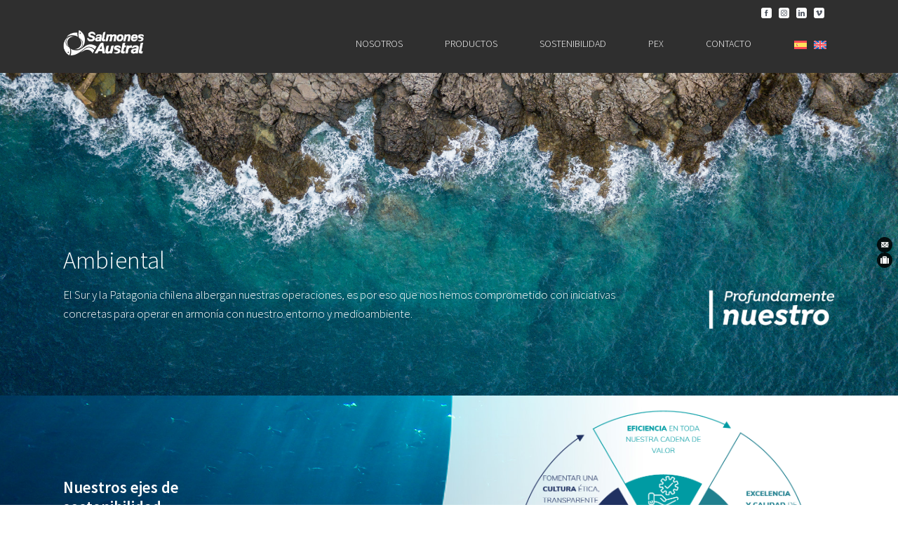

--- FILE ---
content_type: text/html; charset=UTF-8
request_url: https://www.salmonesaustral.cl/ambiental/
body_size: 120084
content:
<!DOCTYPE html>
<html class="avada-html-layout-wide avada-html-header-position-top avada-is-100-percent-template avada-html-has-bg-image" lang="es-ES" prefix="og: http://ogp.me/ns# fb: http://ogp.me/ns/fb#">
<head>
	<meta http-equiv="X-UA-Compatible" content="IE=edge" />
	<meta http-equiv="Content-Type" content="text/html; charset=utf-8"/>
	<meta name="viewport" content="width=device-width, initial-scale=1" />



	<!-- Google tag (gtag.js) -->
<script async src="https://www.googletagmanager.com/gtag/js?id=G-WQP132ZZC7"></script>
<script>
  window.dataLayer = window.dataLayer || [];
  function gtag(){dataLayer.push(arguments);}
  gtag('js', new Date());

  gtag('config', 'G-WQP132ZZC7');
</script>




	<title>Ambiental &#8211; Salmones Austral</title>
<meta name='robots' content='max-image-preview:large' />
<link rel="alternate" hreflang="es" href="https://www.salmonesaustral.cl/ambiental/" />
<link rel="alternate" hreflang="en" href="https://www.salmonesaustral.cl/en/environmental/" />
<link rel="alternate" hreflang="x-default" href="https://www.salmonesaustral.cl/ambiental/" />
<link rel="alternate" type="application/rss+xml" title="Salmones Austral &raquo; Feed" href="https://www.salmonesaustral.cl/feed/" />
<link rel="alternate" type="application/rss+xml" title="Salmones Austral &raquo; Feed de los comentarios" href="https://www.salmonesaustral.cl/comments/feed/" />
					<link rel="shortcut icon" href="https://www.salmonesaustral.cl/wp-content/uploads/2022/09/favicon.png" type="image/x-icon" />
		
					<!-- Apple Touch Icon -->
			<link rel="apple-touch-icon" sizes="180x180" href="https://www.salmonesaustral.cl/wp-content/uploads/2022/09/favicon.png">
		
					<!-- Android Icon -->
			<link rel="icon" sizes="192x192" href="https://www.salmonesaustral.cl/wp-content/uploads/2022/09/favicon.png">
		
					<!-- MS Edge Icon -->
			<meta name="msapplication-TileImage" content="https://www.salmonesaustral.cl/wp-content/uploads/2022/09/favicon.png">
				<link rel="alternate" title="oEmbed (JSON)" type="application/json+oembed" href="https://www.salmonesaustral.cl/wp-json/oembed/1.0/embed?url=https%3A%2F%2Fwww.salmonesaustral.cl%2Fambiental%2F" />
<link rel="alternate" title="oEmbed (XML)" type="text/xml+oembed" href="https://www.salmonesaustral.cl/wp-json/oembed/1.0/embed?url=https%3A%2F%2Fwww.salmonesaustral.cl%2Fambiental%2F&#038;format=xml" />

		<meta property="og:title" content="Ambiental"/>
		<meta property="og:type" content="article"/>
		<meta property="og:url" content="https://www.salmonesaustral.cl/ambiental/"/>
		<meta property="og:site_name" content="Salmones Austral"/>
		<meta property="og:description" content="Ambiental  

El Sur y la Patagonia chilena albergan nuestras operaciones, es por eso que nos hemos comprometido con iniciativas concretas para operar en armonía con nuestro entorno y medioambiente.     

Nuestros ejes de
sostenibilidad 

Queremos asegurar un Gobierno Corporativo robusto, impulsando prácticas que aseguren una gestión ética y sostenible en toda nuestra"/>

									<meta property="og:image" content="https://avada.theme-fusion.com/classic/wp-content/uploads/sites/54/2017/04/avada_classic_logo.png"/>
							<style id='wp-img-auto-sizes-contain-inline-css' type='text/css'>
img:is([sizes=auto i],[sizes^="auto," i]){contain-intrinsic-size:3000px 1500px}
/*# sourceURL=wp-img-auto-sizes-contain-inline-css */
</style>
<style id='wp-emoji-styles-inline-css' type='text/css'>

	img.wp-smiley, img.emoji {
		display: inline !important;
		border: none !important;
		box-shadow: none !important;
		height: 1em !important;
		width: 1em !important;
		margin: 0 0.07em !important;
		vertical-align: -0.1em !important;
		background: none !important;
		padding: 0 !important;
	}
/*# sourceURL=wp-emoji-styles-inline-css */
</style>
<link rel='stylesheet' id='wp-block-library-css' href='https://www.salmonesaustral.cl/wp-includes/css/dist/block-library/style.min.css?ver=6.9' type='text/css' media='all' />
<style id='global-styles-inline-css' type='text/css'>
:root{--wp--preset--aspect-ratio--square: 1;--wp--preset--aspect-ratio--4-3: 4/3;--wp--preset--aspect-ratio--3-4: 3/4;--wp--preset--aspect-ratio--3-2: 3/2;--wp--preset--aspect-ratio--2-3: 2/3;--wp--preset--aspect-ratio--16-9: 16/9;--wp--preset--aspect-ratio--9-16: 9/16;--wp--preset--color--black: #000000;--wp--preset--color--cyan-bluish-gray: #abb8c3;--wp--preset--color--white: #ffffff;--wp--preset--color--pale-pink: #f78da7;--wp--preset--color--vivid-red: #cf2e2e;--wp--preset--color--luminous-vivid-orange: #ff6900;--wp--preset--color--luminous-vivid-amber: #fcb900;--wp--preset--color--light-green-cyan: #7bdcb5;--wp--preset--color--vivid-green-cyan: #00d084;--wp--preset--color--pale-cyan-blue: #8ed1fc;--wp--preset--color--vivid-cyan-blue: #0693e3;--wp--preset--color--vivid-purple: #9b51e0;--wp--preset--color--awb-color-1: #ffffff;--wp--preset--color--awb-color-2: #f8f9fa;--wp--preset--color--awb-color-3: #e2e2e2;--wp--preset--color--awb-color-4: #65bc7b;--wp--preset--color--awb-color-5: #198fd9;--wp--preset--color--awb-color-6: #ffffff;--wp--preset--color--awb-color-7: #1c1c1c;--wp--preset--color--awb-color-8: rgba(0,0,0,0);--wp--preset--gradient--vivid-cyan-blue-to-vivid-purple: linear-gradient(135deg,rgb(6,147,227) 0%,rgb(155,81,224) 100%);--wp--preset--gradient--light-green-cyan-to-vivid-green-cyan: linear-gradient(135deg,rgb(122,220,180) 0%,rgb(0,208,130) 100%);--wp--preset--gradient--luminous-vivid-amber-to-luminous-vivid-orange: linear-gradient(135deg,rgb(252,185,0) 0%,rgb(255,105,0) 100%);--wp--preset--gradient--luminous-vivid-orange-to-vivid-red: linear-gradient(135deg,rgb(255,105,0) 0%,rgb(207,46,46) 100%);--wp--preset--gradient--very-light-gray-to-cyan-bluish-gray: linear-gradient(135deg,rgb(238,238,238) 0%,rgb(169,184,195) 100%);--wp--preset--gradient--cool-to-warm-spectrum: linear-gradient(135deg,rgb(74,234,220) 0%,rgb(151,120,209) 20%,rgb(207,42,186) 40%,rgb(238,44,130) 60%,rgb(251,105,98) 80%,rgb(254,248,76) 100%);--wp--preset--gradient--blush-light-purple: linear-gradient(135deg,rgb(255,206,236) 0%,rgb(152,150,240) 100%);--wp--preset--gradient--blush-bordeaux: linear-gradient(135deg,rgb(254,205,165) 0%,rgb(254,45,45) 50%,rgb(107,0,62) 100%);--wp--preset--gradient--luminous-dusk: linear-gradient(135deg,rgb(255,203,112) 0%,rgb(199,81,192) 50%,rgb(65,88,208) 100%);--wp--preset--gradient--pale-ocean: linear-gradient(135deg,rgb(255,245,203) 0%,rgb(182,227,212) 50%,rgb(51,167,181) 100%);--wp--preset--gradient--electric-grass: linear-gradient(135deg,rgb(202,248,128) 0%,rgb(113,206,126) 100%);--wp--preset--gradient--midnight: linear-gradient(135deg,rgb(2,3,129) 0%,rgb(40,116,252) 100%);--wp--preset--font-size--small: 11.25px;--wp--preset--font-size--medium: 20px;--wp--preset--font-size--large: 22.5px;--wp--preset--font-size--x-large: 42px;--wp--preset--font-size--normal: 15px;--wp--preset--font-size--xlarge: 30px;--wp--preset--font-size--huge: 45px;--wp--preset--spacing--20: 0.44rem;--wp--preset--spacing--30: 0.67rem;--wp--preset--spacing--40: 1rem;--wp--preset--spacing--50: 1.5rem;--wp--preset--spacing--60: 2.25rem;--wp--preset--spacing--70: 3.38rem;--wp--preset--spacing--80: 5.06rem;--wp--preset--shadow--natural: 6px 6px 9px rgba(0, 0, 0, 0.2);--wp--preset--shadow--deep: 12px 12px 50px rgba(0, 0, 0, 0.4);--wp--preset--shadow--sharp: 6px 6px 0px rgba(0, 0, 0, 0.2);--wp--preset--shadow--outlined: 6px 6px 0px -3px rgb(255, 255, 255), 6px 6px rgb(0, 0, 0);--wp--preset--shadow--crisp: 6px 6px 0px rgb(0, 0, 0);}:where(.is-layout-flex){gap: 0.5em;}:where(.is-layout-grid){gap: 0.5em;}body .is-layout-flex{display: flex;}.is-layout-flex{flex-wrap: wrap;align-items: center;}.is-layout-flex > :is(*, div){margin: 0;}body .is-layout-grid{display: grid;}.is-layout-grid > :is(*, div){margin: 0;}:where(.wp-block-columns.is-layout-flex){gap: 2em;}:where(.wp-block-columns.is-layout-grid){gap: 2em;}:where(.wp-block-post-template.is-layout-flex){gap: 1.25em;}:where(.wp-block-post-template.is-layout-grid){gap: 1.25em;}.has-black-color{color: var(--wp--preset--color--black) !important;}.has-cyan-bluish-gray-color{color: var(--wp--preset--color--cyan-bluish-gray) !important;}.has-white-color{color: var(--wp--preset--color--white) !important;}.has-pale-pink-color{color: var(--wp--preset--color--pale-pink) !important;}.has-vivid-red-color{color: var(--wp--preset--color--vivid-red) !important;}.has-luminous-vivid-orange-color{color: var(--wp--preset--color--luminous-vivid-orange) !important;}.has-luminous-vivid-amber-color{color: var(--wp--preset--color--luminous-vivid-amber) !important;}.has-light-green-cyan-color{color: var(--wp--preset--color--light-green-cyan) !important;}.has-vivid-green-cyan-color{color: var(--wp--preset--color--vivid-green-cyan) !important;}.has-pale-cyan-blue-color{color: var(--wp--preset--color--pale-cyan-blue) !important;}.has-vivid-cyan-blue-color{color: var(--wp--preset--color--vivid-cyan-blue) !important;}.has-vivid-purple-color{color: var(--wp--preset--color--vivid-purple) !important;}.has-black-background-color{background-color: var(--wp--preset--color--black) !important;}.has-cyan-bluish-gray-background-color{background-color: var(--wp--preset--color--cyan-bluish-gray) !important;}.has-white-background-color{background-color: var(--wp--preset--color--white) !important;}.has-pale-pink-background-color{background-color: var(--wp--preset--color--pale-pink) !important;}.has-vivid-red-background-color{background-color: var(--wp--preset--color--vivid-red) !important;}.has-luminous-vivid-orange-background-color{background-color: var(--wp--preset--color--luminous-vivid-orange) !important;}.has-luminous-vivid-amber-background-color{background-color: var(--wp--preset--color--luminous-vivid-amber) !important;}.has-light-green-cyan-background-color{background-color: var(--wp--preset--color--light-green-cyan) !important;}.has-vivid-green-cyan-background-color{background-color: var(--wp--preset--color--vivid-green-cyan) !important;}.has-pale-cyan-blue-background-color{background-color: var(--wp--preset--color--pale-cyan-blue) !important;}.has-vivid-cyan-blue-background-color{background-color: var(--wp--preset--color--vivid-cyan-blue) !important;}.has-vivid-purple-background-color{background-color: var(--wp--preset--color--vivid-purple) !important;}.has-black-border-color{border-color: var(--wp--preset--color--black) !important;}.has-cyan-bluish-gray-border-color{border-color: var(--wp--preset--color--cyan-bluish-gray) !important;}.has-white-border-color{border-color: var(--wp--preset--color--white) !important;}.has-pale-pink-border-color{border-color: var(--wp--preset--color--pale-pink) !important;}.has-vivid-red-border-color{border-color: var(--wp--preset--color--vivid-red) !important;}.has-luminous-vivid-orange-border-color{border-color: var(--wp--preset--color--luminous-vivid-orange) !important;}.has-luminous-vivid-amber-border-color{border-color: var(--wp--preset--color--luminous-vivid-amber) !important;}.has-light-green-cyan-border-color{border-color: var(--wp--preset--color--light-green-cyan) !important;}.has-vivid-green-cyan-border-color{border-color: var(--wp--preset--color--vivid-green-cyan) !important;}.has-pale-cyan-blue-border-color{border-color: var(--wp--preset--color--pale-cyan-blue) !important;}.has-vivid-cyan-blue-border-color{border-color: var(--wp--preset--color--vivid-cyan-blue) !important;}.has-vivid-purple-border-color{border-color: var(--wp--preset--color--vivid-purple) !important;}.has-vivid-cyan-blue-to-vivid-purple-gradient-background{background: var(--wp--preset--gradient--vivid-cyan-blue-to-vivid-purple) !important;}.has-light-green-cyan-to-vivid-green-cyan-gradient-background{background: var(--wp--preset--gradient--light-green-cyan-to-vivid-green-cyan) !important;}.has-luminous-vivid-amber-to-luminous-vivid-orange-gradient-background{background: var(--wp--preset--gradient--luminous-vivid-amber-to-luminous-vivid-orange) !important;}.has-luminous-vivid-orange-to-vivid-red-gradient-background{background: var(--wp--preset--gradient--luminous-vivid-orange-to-vivid-red) !important;}.has-very-light-gray-to-cyan-bluish-gray-gradient-background{background: var(--wp--preset--gradient--very-light-gray-to-cyan-bluish-gray) !important;}.has-cool-to-warm-spectrum-gradient-background{background: var(--wp--preset--gradient--cool-to-warm-spectrum) !important;}.has-blush-light-purple-gradient-background{background: var(--wp--preset--gradient--blush-light-purple) !important;}.has-blush-bordeaux-gradient-background{background: var(--wp--preset--gradient--blush-bordeaux) !important;}.has-luminous-dusk-gradient-background{background: var(--wp--preset--gradient--luminous-dusk) !important;}.has-pale-ocean-gradient-background{background: var(--wp--preset--gradient--pale-ocean) !important;}.has-electric-grass-gradient-background{background: var(--wp--preset--gradient--electric-grass) !important;}.has-midnight-gradient-background{background: var(--wp--preset--gradient--midnight) !important;}.has-small-font-size{font-size: var(--wp--preset--font-size--small) !important;}.has-medium-font-size{font-size: var(--wp--preset--font-size--medium) !important;}.has-large-font-size{font-size: var(--wp--preset--font-size--large) !important;}.has-x-large-font-size{font-size: var(--wp--preset--font-size--x-large) !important;}
/*# sourceURL=global-styles-inline-css */
</style>

<style id='classic-theme-styles-inline-css' type='text/css'>
/*! This file is auto-generated */
.wp-block-button__link{color:#fff;background-color:#32373c;border-radius:9999px;box-shadow:none;text-decoration:none;padding:calc(.667em + 2px) calc(1.333em + 2px);font-size:1.125em}.wp-block-file__button{background:#32373c;color:#fff;text-decoration:none}
/*# sourceURL=/wp-includes/css/classic-themes.min.css */
</style>
<link rel='stylesheet' id='contact-form-7-css' href='https://www.salmonesaustral.cl/wp-content/plugins/contact-form-7/includes/css/styles.css?ver=6.1.1' type='text/css' media='all' />
<link rel='stylesheet' id='sffm-menuicons-css' href='https://www.salmonesaustral.cl/wp-content/plugins/super-floating-flying-menu/admin/css/icons/menuicons.css?ver=1.0.0' type='text/css' media='all' />
<link rel='stylesheet' id='sffm-closeicons-css' href='https://www.salmonesaustral.cl/wp-content/plugins/super-floating-flying-menu/admin/css/icons/closeicons.css?ver=1.0.0' type='text/css' media='all' />
<link rel='stylesheet' id='sffm-fontawesome-css' href='https://www.salmonesaustral.cl/wp-content/plugins/super-floating-flying-menu/admin/css/icons/all.css?ver=2.0.8' type='text/css' media='all' />
<link rel='stylesheet' id='sffm-eleganticons-css' href='https://www.salmonesaustral.cl/wp-content/plugins/super-floating-flying-menu/admin/css/icons/eleganticons.css?ver=2.0.8' type='text/css' media='all' />
<link rel='stylesheet' id='sffm-essentialicon-css' href='https://www.salmonesaustral.cl/wp-content/plugins/super-floating-flying-menu/admin/css/icons/essentialicon.css?ver=2.0.8' type='text/css' media='all' />
<link rel='stylesheet' id='sffm-icofont-css' href='https://www.salmonesaustral.cl/wp-content/plugins/super-floating-flying-menu/admin/css/icons/icofont.css?ver=2.0.8' type='text/css' media='all' />
<link rel='stylesheet' id='sffm-materialdesignicons-css' href='https://www.salmonesaustral.cl/wp-content/plugins/super-floating-flying-menu/admin/css/icons/materialdesignicons.css?ver=2.0.8' type='text/css' media='all' />
<link rel='stylesheet' id='sffm-frontend-floatmenu-style-css' href='https://www.salmonesaustral.cl/wp-content/plugins/super-floating-flying-menu/public/css/floatmenu-frontend.css?ver=2.0.8' type='text/css' media='all' />
<link rel='stylesheet' id='sffm-frontend-flymenu-style-css' href='https://www.salmonesaustral.cl/wp-content/plugins/super-floating-flying-menu/public/css/flymenu-frontend.css?ver=2.0.8' type='text/css' media='all' />
<link rel='stylesheet' id='sffm-animate-css' href='https://www.salmonesaustral.cl/wp-content/plugins/super-floating-flying-menu/public/css/animate.css?ver=2.0.8' type='text/css' media='all' />
<link rel='stylesheet' id='sffm-hover-css' href='https://www.salmonesaustral.cl/wp-content/plugins/super-floating-flying-menu/public/css/hover.css?ver=2.0.8' type='text/css' media='all' />
<link rel='stylesheet' id='jquery-mb-YTPlayer-css' href='https://www.salmonesaustral.cl/wp-content/plugins/super-floating-flying-menu/public/css/jquery.mb.YTPlayer.min.css?ver=2.0.8' type='text/css' media='all' />
<link rel='stylesheet' id='jquery-mCustomScrollbar-css' href='https://www.salmonesaustral.cl/wp-content/plugins/super-floating-flying-menu/admin/css/jquery.mCustomScrollbar.css?ver=2.0.8' type='text/css' media='all' />
<link rel='stylesheet' id='wpml-legacy-horizontal-list-0-css' href='https://www.salmonesaustral.cl/wp-content/plugins/sitepress-multilingual-cms/templates/language-switchers/legacy-list-horizontal/style.min.css?ver=1' type='text/css' media='all' />
<link rel='stylesheet' id='wpml-menu-item-0-css' href='https://www.salmonesaustral.cl/wp-content/plugins/sitepress-multilingual-cms/templates/language-switchers/menu-item/style.min.css?ver=1' type='text/css' media='all' />
<link rel='stylesheet' id='ms-main-css' href='https://www.salmonesaustral.cl/wp-content/plugins/masterslider/public/assets/css/masterslider.main.css?ver=3.7.12' type='text/css' media='all' />
<link rel='stylesheet' id='ms-custom-css' href='https://www.salmonesaustral.cl/wp-content/uploads/masterslider/custom.css?ver=27.3' type='text/css' media='all' />
<link rel='stylesheet' id='fusion-dynamic-css-css' href='https://www.salmonesaustral.cl/wp-content/uploads/fusion-styles/46dbca34dec94702f84cef329f88bb1b.min.css?ver=3.10.1' type='text/css' media='all' />
<script type="text/javascript" id="wpml-cookie-js-extra">
/* <![CDATA[ */
var wpml_cookies = {"wp-wpml_current_language":{"value":"es","expires":1,"path":"/"}};
var wpml_cookies = {"wp-wpml_current_language":{"value":"es","expires":1,"path":"/"}};
//# sourceURL=wpml-cookie-js-extra
/* ]]> */
</script>
<script type="text/javascript" src="https://www.salmonesaustral.cl/wp-content/plugins/sitepress-multilingual-cms/res/js/cookies/language-cookie.js?ver=481990" id="wpml-cookie-js" defer="defer" data-wp-strategy="defer"></script>
<script type="text/javascript" src="https://www.salmonesaustral.cl/wp-content/plugins/super-floating-flying-menu/public/js/modernizr.custom.js?ver=2.0.8" id="modernizr-custom-js"></script>
<script type="text/javascript" src="https://www.salmonesaustral.cl/wp-includes/js/jquery/jquery.min.js?ver=3.7.1" id="jquery-core-js"></script>
<script type="text/javascript" src="https://www.salmonesaustral.cl/wp-includes/js/jquery/jquery-migrate.min.js?ver=3.4.1" id="jquery-migrate-js"></script>
<script type="text/javascript" src="https://www.salmonesaustral.cl/wp-content/plugins/super-floating-flying-menu/admin/js/jquery.mCustomScrollbar.js?ver=2.0.8" id="jquery-mCustomScrollbar-script-js"></script>
<link rel="https://api.w.org/" href="https://www.salmonesaustral.cl/wp-json/" /><link rel="alternate" title="JSON" type="application/json" href="https://www.salmonesaustral.cl/wp-json/wp/v2/pages/8357" /><link rel="EditURI" type="application/rsd+xml" title="RSD" href="https://www.salmonesaustral.cl/xmlrpc.php?rsd" />
<meta name="generator" content="WordPress 6.9" />
<link rel="canonical" href="https://www.salmonesaustral.cl/ambiental/" />
<link rel='shortlink' href='https://www.salmonesaustral.cl/?p=8357' />
<meta name="generator" content="WPML ver:4.8.1 stt:1,2;" />
<script>var ms_grabbing_curosr='https://www.salmonesaustral.cl/wp-content/plugins/masterslider/public/assets/css/common/grabbing.cur',ms_grab_curosr='https://www.salmonesaustral.cl/wp-content/plugins/masterslider/public/assets/css/common/grab.cur';</script>
<meta name="generator" content="MasterSlider 3.7.12 - Responsive Touch Image Slider" />

<div class="sffm-floatmenu-wrapper sffm-floatmenu-wrapper-179 sffm-floatmenu-template-1 sffm-position-middle-right sffm-orientation-vertical sffm-shape-round sffm-hide-mobile sffm-hide-none sffm-open-on-click sffm-right-side">
    
        <div class="sffm-floatmenu sffm-menu-lateral-container" data-number="2">
            <div id="sffm-menuid-179" class="sffm-floatmenu-inner-wrap"><ul data-offset="" id="sffm-menu-lateral" class="sffm-menu"><li id="sffm-menu-item-9458" class="sffm-menu-item-9458 sffm-menu-no-1 sffm-menu-items"><a target="_self" href="https://www.salmonesaustral.cl/contacto/"><i class="sffm-icon icofont-email"></i></a><span class="sffm-tooltip"><a class="sffm-tooltip-link" target="_self" href="https://www.salmonesaustral.cl/contacto/">Contacto</a></span></li>
<li id="sffm-menu-item-9457" class="sffm-menu-item-9457 sffm-menu-no-2 sffm-menu-items"><a target="_self" href="https://www.salmonesaustral.cl/trabaja-con-nosotros/"><i class="sffm-icon fas fa-suitcase"></i></a><span class="sffm-tooltip"><a class="sffm-tooltip-link" target="_self" href="https://www.salmonesaustral.cl/trabaja-con-nosotros/">Trabaja con nosotros</a></span></li>
</ul></div><style type="text/css">
    .sffm-floatmenu-wrapper.sffm-floatmenu-wrapper-179{
        --sffm-menu-offset-right:8px;--sffm-buttton-font-size:12px;--sffm-buttton-size:22px;--sffm-menu-z-index:999999;--sffm-button-bg:rgba(0,0,0,0.84);--sffm-button-bg-hover:#005850;--sffm-tooltip-font-family:Arial;--sffm-tooltip-font-weight:400;--sffm-tooltip-font-style:normal;--sffm-tooltip-text-transform:inherit;--sffm-tooltip-text-decoration:inherit;--sffm-tooltip-font-size:11px;--sffm-tooltip-letter-spacing:0px;--sffm-buttons-bg-color:#828282;    }
    .sffm-floatmenu-wrapper-179.sffm-floatmenu-template-11.sffm-style-2.sffm-circular-yes ul.sffm-menu:before, .sffm-floatmenu-wrapper-179.sffm-floatmenu-template-11.sffm-style-3.sffm-circular-yes ul.sffm-menu:before{height:300px;width:300px;}.sffm-floatmenu-wrapper-179.sffm-floatmenu-template-11.sffm-style-4.sffm-circular-yes ul.sffm-menu:before{height:calc(300px + var(--sffm-sffm-buttton-size, 50px) * 1.5);width:calc(300px + var(--sffm-sffm-buttton-size, 50px) * 1.5);}.sffm-floatmenu-wrapper-179.sffm-floatmenu-template-11.sffm-circular-yes .sffm-floatmenu-show .sffm-circular-placeholder{height:calc(300px + var(--sffm-sffm-buttton-size, 50px));width:calc(300px + var(--sffm-sffm-buttton-size, 50px));}.sffm-floatmenu-wrapper-179.sffm-floatmenu-template-12.sffm-style-2.sffm-circular-yes ul.sffm-menu:before, .sffm-floatmenu-wrapper-179.sffm-floatmenu-template-12.sffm-style-3.sffm-circular-yes ul.sffm-menu:before{height:300px;width:300px;}.sffm-floatmenu-wrapper-179.sffm-floatmenu-template-12.sffm-style-4.sffm-circular-yes ul.sffm-menu:before{height:calc(300px + var(--sffm-sffm-buttton-size, 50px) * 1.5);width:calc(300px + var(--sffm-sffm-buttton-size, 50px) * 1.5);}.sffm-floatmenu-wrapper-179.sffm-floatmenu-template-12.sffm-circular-yes .sffm-floatmenu-show .sffm-circular-placeholder{height:calc(300px + var(--sffm-sffm-buttton-size, 50px));width:calc(300px + var(--sffm-sffm-buttton-size, 50px));}.sffm-floatmenu-wrapper-179.sffm-floatmenu-template-13.sffm-style-2.sffm-circular-yes ul.sffm-menu:before, .sffm-floatmenu-wrapper-179.sffm-floatmenu-template-13.sffm-style-3.sffm-circular-yes ul.sffm-menu:before{height:300px;width:300px;}.sffm-floatmenu-wrapper-179.sffm-floatmenu-template-13.sffm-style-4.sffm-circular-yes ul.sffm-menu:before{height:calc(300px + var(--sffm-sffm-buttton-size, 50px) * 1.5);width:calc(300px + var(--sffm-sffm-buttton-size, 50px) * 1.5);}.sffm-floatmenu-wrapper-179.sffm-floatmenu-template-13.sffm-circular-yes .sffm-floatmenu-show .sffm-circular-placeholder{height:calc(300px + var(--sffm-sffm-buttton-size, 50px));width:calc(300px + var(--sffm-sffm-buttton-size, 50px));}</style>            <svg style="display: none" xmlns="http://www.w3.org/2000/svg" version="1.1">
                <defs>
                    <filter id="sffm-shadowed-goo">
                        <feGaussianBlur in="SourceGraphic" result="blur" stdDeviation="10" />
                        <feColorMatrix in="blur" mode="matrix" values="1 0 0 0 0  0 1 0 0 0  0 0 1 0 0  0 0 0 18 -7" result="goo" />
                        <feGaussianBlur in="goo" stdDeviation="3" result="shadow" />
                        <feColorMatrix in="shadow" mode="matrix" values="0 0 0 0 0  0 0 0 0 0  0 0 0 0 0  0 0 0 1 -0.2" result="shadow" />
                        <feOffset in="shadow" dx="1" dy="1" result="shadow" />
                        <feBlend in2="shadow" in="goo" result="goo" />
                        <feBlend in2="goo" in="SourceGraphic" result="mix" />
                    </filter>
                    <filter id="sffm-goo">
                        <feGaussianBlur in="SourceGraphic" result="blur" stdDeviation="10" />
                        <feColorMatrix in="blur" mode="matrix" values="1 0 0 0 0  0 1 0 0 0  0 0 1 0 0  0 0 0 18 -7" result="goo" />
                        <feBlend in2="goo" in="SourceGraphic" result="mix" />
                    </filter>
                </defs>
            </svg>
        </div>
        </div><link rel="preload" href="https://www.salmonesaustral.cl/wp-content/themes/Themes/includes/lib/assets/fonts/icomoon/awb-icons.woff" as="font" type="font/woff" crossorigin><link rel="preload" href="//www.salmonesaustral.cl/wp-content/themes/Themes/includes/lib/assets/fonts/fontawesome/webfonts/fa-brands-400.woff2" as="font" type="font/woff2" crossorigin><link rel="preload" href="//www.salmonesaustral.cl/wp-content/themes/Themes/includes/lib/assets/fonts/fontawesome/webfonts/fa-regular-400.woff2" as="font" type="font/woff2" crossorigin><link rel="preload" href="//www.salmonesaustral.cl/wp-content/themes/Themes/includes/lib/assets/fonts/fontawesome/webfonts/fa-solid-900.woff2" as="font" type="font/woff2" crossorigin><link rel="preload" href="https://www.salmonesaustral.cl/wp-content/uploads/fusion-icons/avada-classic-v1.2/fonts/avada-classic.ttf?23bq8d" as="font" type="font/ttf" crossorigin><link rel="preload" href="https://www.salmonesaustral.cl/wp-content/uploads/fusion-icons/avada-classic-v1.2-1/fonts/avada-classic.ttf?23bq8d" as="font" type="font/ttf" crossorigin><link rel="preload" href="https://www.salmonesaustral.cl/wp-content/uploads/fusion-icons/avada-classic-v1.2/fonts/avada-classic.ttf?23bq8d" as="font" type="font/ttf" crossorigin><link rel="preload" href="https://www.salmonesaustral.cl/wp-content/uploads/fusion-icons/va-v1.3/fonts/va.ttf?30jc72" as="font" type="font/ttf" crossorigin><style type="text/css" id="css-fb-visibility">@media screen and (max-width: 640px){.fusion-no-small-visibility{display:none !important;}body .sm-text-align-center{text-align:center !important;}body .sm-text-align-left{text-align:left !important;}body .sm-text-align-right{text-align:right !important;}body .sm-flex-align-center{justify-content:center !important;}body .sm-flex-align-flex-start{justify-content:flex-start !important;}body .sm-flex-align-flex-end{justify-content:flex-end !important;}body .sm-mx-auto{margin-left:auto !important;margin-right:auto !important;}body .sm-ml-auto{margin-left:auto !important;}body .sm-mr-auto{margin-right:auto !important;}body .fusion-absolute-position-small{position:absolute;top:auto;width:100%;}.awb-sticky.awb-sticky-small{ position: sticky; top: var(--awb-sticky-offset,0); }}@media screen and (min-width: 641px) and (max-width: 1024px){.fusion-no-medium-visibility{display:none !important;}body .md-text-align-center{text-align:center !important;}body .md-text-align-left{text-align:left !important;}body .md-text-align-right{text-align:right !important;}body .md-flex-align-center{justify-content:center !important;}body .md-flex-align-flex-start{justify-content:flex-start !important;}body .md-flex-align-flex-end{justify-content:flex-end !important;}body .md-mx-auto{margin-left:auto !important;margin-right:auto !important;}body .md-ml-auto{margin-left:auto !important;}body .md-mr-auto{margin-right:auto !important;}body .fusion-absolute-position-medium{position:absolute;top:auto;width:100%;}.awb-sticky.awb-sticky-medium{ position: sticky; top: var(--awb-sticky-offset,0); }}@media screen and (min-width: 1025px){.fusion-no-large-visibility{display:none !important;}body .lg-text-align-center{text-align:center !important;}body .lg-text-align-left{text-align:left !important;}body .lg-text-align-right{text-align:right !important;}body .lg-flex-align-center{justify-content:center !important;}body .lg-flex-align-flex-start{justify-content:flex-start !important;}body .lg-flex-align-flex-end{justify-content:flex-end !important;}body .lg-mx-auto{margin-left:auto !important;margin-right:auto !important;}body .lg-ml-auto{margin-left:auto !important;}body .lg-mr-auto{margin-right:auto !important;}body .fusion-absolute-position-large{position:absolute;top:auto;width:100%;}.awb-sticky.awb-sticky-large{ position: sticky; top: var(--awb-sticky-offset,0); }}</style>		<style type="text/css" id="wp-custom-css">
			.avada-footer-scripts {
  display: none;
	}

.wpcf7-not-valid-tip {
  font-size: 12px;
  font-weight: normal;
  display: block;
  color: #fff;
}		</style>
				<script type="text/javascript">
			var doc = document.documentElement;
			doc.setAttribute( 'data-useragent', navigator.userAgent );
		</script>
		
	</head>

<body class="wp-singular page-template page-template-100-width page-template-100-width-php page page-id-8357 wp-theme-Themes _masterslider _msp_version_3.7.12 fusion-image-hovers fusion-pagination-sizing fusion-button_type-flat fusion-button_span-no fusion-button_gradient-linear avada-image-rollover-circle-yes avada-image-rollover-yes avada-image-rollover-direction-top fusion-body ltr fusion-sticky-header no-mobile-sticky-header no-mobile-slidingbar no-mobile-totop fusion-disable-outline fusion-sub-menu-fade mobile-logo-pos-left layout-wide-mode avada-has-boxed-modal-shadow-none layout-scroll-offset-full avada-has-zero-margin-offset-top fusion-top-header menu-text-align-center mobile-menu-design-modern fusion-show-pagination-text fusion-header-layout-v3 avada-responsive avada-footer-fx-none avada-menu-highlight-style-bar fusion-search-form-classic fusion-main-menu-search-dropdown fusion-avatar-square avada-dropdown-styles avada-blog-layout-grid avada-blog-archive-layout-large avada-header-shadow-no avada-menu-icon-position-left avada-has-megamenu-shadow avada-has-mainmenu-dropdown-divider avada-has-pagetitle-bg-full avada-has-pagetitle-bg-parallax avada-has-titlebar-hide avada-social-full-transparent avada-has-bg-image-full avada-has-pagination-padding avada-flyout-menu-direction-fade avada-ec-views-v1" data-awb-post-id="8357">
		<a class="skip-link screen-reader-text" href="#content">Saltar al contenido</a>

	<div id="boxed-wrapper">
		
		<div id="wrapper" class="fusion-wrapper">
			<div id="home" style="position:relative;top:-1px;"></div>
												<div class="fusion-tb-header"><div class="fusion-fullwidth fullwidth-box fusion-builder-row-1 fusion-flex-container has-pattern-background has-mask-background nonhundred-percent-fullwidth non-hundred-percent-height-scrolling fusion-no-small-visibility fusion-custom-z-index" style="--awb-border-radius-top-left:0px;--awb-border-radius-top-right:0px;--awb-border-radius-bottom-right:0px;--awb-border-radius-bottom-left:0px;--awb-z-index:20000;--awb-padding-top:10px;--awb-padding-bottom:12px;--awb-background-color:#2f2f2f;" ><div class="fusion-builder-row fusion-row fusion-flex-align-items-stretch" style="max-width:1144px;margin-left: calc(-4% / 2 );margin-right: calc(-4% / 2 );"><div class="fusion-layout-column fusion_builder_column fusion-builder-column-0 fusion_builder_column_1_1 1_1 fusion-flex-column" style="--awb-bg-size:cover;--awb-width-large:100%;--awb-margin-top-large:0px;--awb-spacing-right-large:1.92%;--awb-margin-bottom-large:0px;--awb-spacing-left-large:1.92%;--awb-width-medium:75%;--awb-order-medium:0;--awb-spacing-right-medium:2.56%;--awb-spacing-left-medium:2.56%;--awb-width-small:100%;--awb-order-small:0;--awb-spacing-right-small:1.92%;--awb-margin-bottom-small:20px;--awb-spacing-left-small:0%;" data-motion-effects="[{&quot;type&quot;:&quot;&quot;,&quot;scroll_type&quot;:&quot;transition&quot;,&quot;scroll_direction&quot;:&quot;up&quot;,&quot;transition_speed&quot;:&quot;1&quot;,&quot;fade_type&quot;:&quot;in&quot;,&quot;scale_type&quot;:&quot;up&quot;,&quot;initial_scale&quot;:&quot;1&quot;,&quot;max_scale&quot;:&quot;1.5&quot;,&quot;min_scale&quot;:&quot;0.5&quot;,&quot;initial_rotate&quot;:&quot;0&quot;,&quot;end_rotate&quot;:&quot;30&quot;,&quot;initial_blur&quot;:&quot;0&quot;,&quot;end_blur&quot;:&quot;3&quot;,&quot;start_element&quot;:&quot;top&quot;,&quot;start_viewport&quot;:&quot;bottom&quot;,&quot;end_element&quot;:&quot;bottom&quot;,&quot;end_viewport&quot;:&quot;top&quot;,&quot;mouse_effect&quot;:&quot;track&quot;,&quot;mouse_effect_direction&quot;:&quot;opposite&quot;,&quot;mouse_effect_speed&quot;:&quot;2&quot;,&quot;infinite_animation&quot;:&quot;float&quot;,&quot;infinite_animation_speed&quot;:&quot;2&quot;}]" data-scroll-devices="small-visibility,medium-visibility,large-visibility"><div class="fusion-column-wrapper fusion-column-has-shadow fusion-flex-justify-content-center fusion-content-layout-column"><div class="fusion-social-links fusion-social-links-1" style="--awb-margin-top:0px;--awb-margin-right:15px;--awb-margin-bottom:0px;--awb-margin-left:0px;--awb-alignment:right;--awb-box-border-top:0px;--awb-box-border-right:0px;--awb-box-border-bottom:0px;--awb-box-border-left:0px;--awb-box-padding-top:3px;--awb-box-padding-right:3px;--awb-box-padding-bottom:3px;--awb-box-padding-left:3px;--awb-icon-colors-hover:#ffffff;--awb-box-colors-hover:#00516f;--awb-box-border-color:rgba(255,255,255,0);--awb-box-border-color-hover:rgba(255,255,255,0);"><div class="fusion-social-networks boxed-icons color-type-custom"><div class="fusion-social-networks-wrapper"><a class="fusion-social-network-icon fusion-tooltip fusion-facebook awb-icon-facebook" style="color:#4f5661;font-size:9px;width:9px;background-color:#ffffff;border-color:#ffffff;border-radius:3px;" data-placement="bottom" data-title="Facebook" data-toggle="tooltip" title="Facebook" aria-label="facebook" target="_blank" rel="noopener noreferrer" href=" https://www.facebook.com/profile.php?id=100083168717114"></a><a class="fusion-social-network-icon fusion-tooltip fusion-instagram awb-icon-instagram" style="color:#4f5661;font-size:9px;width:9px;background-color:#ffffff;border-color:#ffffff;border-radius:3px;" data-placement="bottom" data-title="Instagram" data-toggle="tooltip" title="Instagram" aria-label="instagram" target="_blank" rel="noopener noreferrer" href="https://www.instagram.com/salmonesaustral/"></a><a class="fusion-social-network-icon fusion-tooltip fusion-linkedin awb-icon-linkedin" style="color:#4f5661;font-size:9px;width:9px;background-color:#ffffff;border-color:#ffffff;border-radius:3px;" data-placement="bottom" data-title="LinkedIn" data-toggle="tooltip" title="LinkedIn" aria-label="linkedin" target="_blank" rel="noopener noreferrer" href="https://www.linkedin.com/company/salmonesaustral/"></a><a class="fusion-social-network-icon fusion-tooltip fusion-vimeo awb-icon-vimeo" style="color:#4f5661;font-size:9px;width:9px;background-color:#ffffff;border-color:#ffffff;border-radius:3px;" data-placement="bottom" data-title="Vimeo" data-toggle="tooltip" title="Vimeo" aria-label="vimeo" target="_blank" rel="noopener noreferrer" href="https://vimeo.com/user143155319"></a></div></div></div></div></div></div></div><div class="fusion-fullwidth fullwidth-box fusion-builder-row-2 fusion-flex-container has-pattern-background has-mask-background nonhundred-percent-fullwidth non-hundred-percent-height-scrolling fusion-no-small-visibility fusion-custom-z-index" style="--awb-border-radius-top-left:0px;--awb-border-radius-top-right:0px;--awb-border-radius-bottom-right:0px;--awb-border-radius-bottom-left:0px;--awb-z-index:20000;--awb-padding-top:5px;--awb-padding-bottom:5px;--awb-background-color:#2f2f2f;" ><div class="fusion-builder-row fusion-row fusion-flex-align-items-center fusion-flex-align-content-center fusion-flex-justify-content-space-between" style="max-width:1144px;margin-left: calc(-4% / 2 );margin-right: calc(-4% / 2 );"><div class="fusion-layout-column fusion_builder_column fusion-builder-column-1 fusion-flex-column" style="--awb-bg-size:cover;--awb-width-large:17%;--awb-margin-top-large:-20px;--awb-spacing-right-large:11.294117647059%;--awb-margin-bottom-large:0px;--awb-spacing-left-large:11.294117647059%;--awb-width-medium:25%;--awb-order-medium:0;--awb-spacing-right-medium:7.68%;--awb-spacing-left-medium:7.68%;--awb-width-small:75%;--awb-order-small:0;--awb-spacing-right-small:2.56%;--awb-spacing-left-small:2.56%;"><div class="fusion-column-wrapper fusion-column-has-shadow fusion-flex-justify-content-center fusion-content-layout-column"><div class="fusion-image-element " style="--awb-max-width:115px;--awb-caption-title-font-family:var(--h2_typography-font-family);--awb-caption-title-font-weight:var(--h2_typography-font-weight);--awb-caption-title-font-style:var(--h2_typography-font-style);--awb-caption-title-size:var(--h2_typography-font-size);--awb-caption-title-transform:var(--h2_typography-text-transform);--awb-caption-title-line-height:var(--h2_typography-line-height);--awb-caption-title-letter-spacing:var(--h2_typography-letter-spacing);"><span class=" fusion-imageframe imageframe-none imageframe-1 hover-type-none" class="image-scroll"><a class="fusion-no-lightbox" href="https://www.salmonesaustral.cl/" target="_self"><img decoding="async" width="300" height="93" src="https://www.salmonesaustral.cl/wp-content/uploads/2022/09/logo-salmones-300x93.png" alt class="img-responsive wp-image-8088 disable-lazyload" srcset="https://www.salmonesaustral.cl/wp-content/uploads/2022/09/logo-salmones-200x62.png 200w, https://www.salmonesaustral.cl/wp-content/uploads/2022/09/logo-salmones.png 400w" sizes="(max-width: 1024px) 100vw, (max-width: 640px) 100vw, 200px" /></a></span></div></div></div><div class="fusion-layout-column fusion_builder_column fusion-builder-column-2 fusion-flex-column" style="--awb-bg-size:cover;--awb-width-large:73%;--awb-margin-top-large:0px;--awb-spacing-right-large:2.6301369863014%;--awb-margin-bottom-large:0px;--awb-spacing-left-large:2.6301369863014%;--awb-width-medium:75%;--awb-order-medium:0;--awb-spacing-right-medium:2.56%;--awb-spacing-left-medium:2.56%;--awb-width-small:25%;--awb-order-small:0;--awb-spacing-right-small:7.68%;--awb-spacing-left-small:0%;" data-motion-effects="[{&quot;type&quot;:&quot;&quot;,&quot;scroll_type&quot;:&quot;transition&quot;,&quot;scroll_direction&quot;:&quot;up&quot;,&quot;transition_speed&quot;:&quot;1&quot;,&quot;fade_type&quot;:&quot;in&quot;,&quot;scale_type&quot;:&quot;up&quot;,&quot;initial_scale&quot;:&quot;1&quot;,&quot;max_scale&quot;:&quot;1.5&quot;,&quot;min_scale&quot;:&quot;0.5&quot;,&quot;initial_rotate&quot;:&quot;0&quot;,&quot;end_rotate&quot;:&quot;30&quot;,&quot;initial_blur&quot;:&quot;0&quot;,&quot;end_blur&quot;:&quot;3&quot;,&quot;start_element&quot;:&quot;top&quot;,&quot;start_viewport&quot;:&quot;bottom&quot;,&quot;end_element&quot;:&quot;bottom&quot;,&quot;end_viewport&quot;:&quot;top&quot;,&quot;mouse_effect&quot;:&quot;track&quot;,&quot;mouse_effect_direction&quot;:&quot;opposite&quot;,&quot;mouse_effect_speed&quot;:&quot;2&quot;,&quot;infinite_animation&quot;:&quot;float&quot;,&quot;infinite_animation_speed&quot;:&quot;2&quot;}]" data-scroll-devices="small-visibility,medium-visibility,large-visibility"><div class="fusion-column-wrapper fusion-column-has-shadow fusion-flex-justify-content-center fusion-content-layout-column"><nav class="awb-menu awb-menu_row awb-menu_em-hover mobile-mode-collapse-to-button awb-menu_icons-right awb-menu_dc-no mobile-trigger-fullwidth-off awb-menu_mobile-toggle awb-menu_indent-right mobile-size-full-absolute loading mega-menu-loading awb-menu_desktop awb-menu_dropdown awb-menu_expand-left awb-menu_transition-fade" style="--awb-font-size:14px;--awb-text-transform:uppercase;--awb-gap:50px;--awb-align-items:flex-start;--awb-justify-content:flex-end;--awb-items-padding-top:7px;--awb-items-padding-right:5px;--awb-items-padding-bottom:10px;--awb-items-padding-left:5px;--awb-color:#ffffff;--awb-letter-spacing:0px;--awb-active-color:#ffffff;--awb-active-border-color:var(--awb-color4);--awb-submenu-color:#ffffff;--awb-submenu-bg:#465d6c;--awb-submenu-sep-color:rgba(255,255,255,0);--awb-submenu-items-padding-top:6px;--awb-submenu-items-padding-right:10px;--awb-submenu-items-padding-bottom:6px;--awb-submenu-items-padding-left:10px;--awb-submenu-active-bg:#005850;--awb-submenu-active-color:#ffffff;--awb-submenu-text-transform:none;--awb-icons-size:10;--awb-icons-color:hsla(var(--awb-color8-h),var(--awb-color8-s),calc( var(--awb-color8-l) + 16% ),var(--awb-color8-a));--awb-main-justify-content:flex-start;--awb-mobile-nav-button-align-hor:flex-end;--awb-mobile-color:#ffffff;--awb-mobile-active-color:#ffffff;--awb-mobile-trigger-font-size:20px;--awb-trigger-padding-top:0px;--awb-trigger-padding-right:0px;--awb-trigger-padding-bottom:0px;--awb-trigger-padding-left:0px;--awb-mobile-trigger-color:#ffffff;--awb-mobile-trigger-background-color:rgba(255,255,255,0);--awb-justify-title:flex-start;--awb-mobile-justify:flex-end;--awb-mobile-caret-left:0;--awb-mobile-caret-right:auto;--awb-fusion-font-family-typography:&quot;Source Sans Pro&quot;;--awb-fusion-font-style-typography:normal;--awb-fusion-font-weight-typography:300;--awb-fusion-font-family-submenu-typography:&quot;Source Sans Pro&quot;;--awb-fusion-font-style-submenu-typography:normal;--awb-fusion-font-weight-submenu-typography:300;--awb-fusion-font-family-mobile-typography:inherit;--awb-fusion-font-style-mobile-typography:normal;--awb-fusion-font-weight-mobile-typography:400;" aria-label="Menú" data-breakpoint="1024" data-count="0" data-transition-type="fade" data-transition-time="300"><button type="button" class="awb-menu__m-toggle awb-menu__m-toggle_no-text" aria-expanded="false" aria-controls="menu-menu"><span class="awb-menu__m-toggle-inner"><span class="collapsed-nav-text"><span class="screen-reader-text">Toggle Navigation</span></span><span class="awb-menu__m-collapse-icon awb-menu__m-collapse-icon_no-text"><span class="awb-menu__m-collapse-icon-open awb-menu__m-collapse-icon-open_no-text fa-align-justify fas"></span><span class="awb-menu__m-collapse-icon-close awb-menu__m-collapse-icon-close_no-text fa-times fas"></span></span></span></button><ul id="menu-menu" class="fusion-menu awb-menu__main-ul awb-menu__main-ul_row"><li  id="menu-item-13093"  class="menu-item menu-item-type-custom menu-item-object-custom menu-item-has-children menu-item-13093 awb-menu__li awb-menu__main-li awb-menu__main-li_regular"  data-item-id="13093"><span class="awb-menu__main-background-default awb-menu__main-background-default_fade"></span><span class="awb-menu__main-background-active awb-menu__main-background-active_fade"></span><a  href="#" class="awb-menu__main-a awb-menu__main-a_regular"><span class="menu-text">Nosotros</span><span class="awb-menu__open-nav-submenu-hover"></span></a><button type="button" aria-label="Open submenu of Nosotros" aria-expanded="false" class="awb-menu__open-nav-submenu_mobile awb-menu__open-nav-submenu_main"></button><ul class="awb-menu__sub-ul awb-menu__sub-ul_main"><li  id="menu-item-13109"  class="menu-item menu-item-type-post_type menu-item-object-page menu-item-13109 awb-menu__li awb-menu__sub-li" ><a  href="https://www.salmonesaustral.cl/historia/" class="awb-menu__sub-a"><span>Historia</span></a></li><li  id="menu-item-13108"  class="menu-item menu-item-type-post_type menu-item-object-page menu-item-13108 awb-menu__li awb-menu__sub-li" ><a  href="https://www.salmonesaustral.cl/proposito/" class="awb-menu__sub-a"><span>Propósito</span></a></li><li  id="menu-item-13107"  class="menu-item menu-item-type-post_type menu-item-object-page menu-item-13107 awb-menu__li awb-menu__sub-li" ><a  href="https://www.salmonesaustral.cl/gobierno-corporativo/" class="awb-menu__sub-a"><span>Gobierno Corporativo</span></a></li><li  id="menu-item-13097"  class="menu-item menu-item-type-post_type menu-item-object-page menu-item-13097 awb-menu__li awb-menu__sub-li" ><a  href="https://www.salmonesaustral.cl/documentos-procedimientos/" class="awb-menu__sub-a"><span>Documentos &#038; Procedimientos</span></a></li><li  id="menu-item-13106"  class="menu-item menu-item-type-post_type menu-item-object-page menu-item-13106 awb-menu__li awb-menu__sub-li" ><a  href="https://www.salmonesaustral.cl/membresia/" class="awb-menu__sub-a"><span>Membresía</span></a></li></ul></li><li  id="menu-item-13094"  class="menu-item menu-item-type-custom menu-item-object-custom menu-item-has-children menu-item-13094 awb-menu__li awb-menu__main-li awb-menu__main-li_regular"  data-item-id="13094"><span class="awb-menu__main-background-default awb-menu__main-background-default_fade"></span><span class="awb-menu__main-background-active awb-menu__main-background-active_fade"></span><a  href="#" class="awb-menu__main-a awb-menu__main-a_regular"><span class="menu-text">Productos</span><span class="awb-menu__open-nav-submenu-hover"></span></a><button type="button" aria-label="Open submenu of Productos" aria-expanded="false" class="awb-menu__open-nav-submenu_mobile awb-menu__open-nav-submenu_main"></button><ul class="awb-menu__sub-ul awb-menu__sub-ul_main"><li  id="menu-item-13105"  class="menu-item menu-item-type-post_type menu-item-object-page menu-item-13105 awb-menu__li awb-menu__sub-li" ><a  href="https://www.salmonesaustral.cl/nuestro-salmon/" class="awb-menu__sub-a"><span>Nuestro Salmón</span></a></li><li  id="menu-item-13104"  class="menu-item menu-item-type-post_type menu-item-object-page menu-item-13104 awb-menu__li awb-menu__sub-li" ><a  href="https://www.salmonesaustral.cl/marcas/" class="awb-menu__sub-a"><span>Marcas</span></a></li><li  id="menu-item-13103"  class="menu-item menu-item-type-post_type menu-item-object-page menu-item-13103 awb-menu__li awb-menu__sub-li" ><a  href="https://www.salmonesaustral.cl/certificaciones/" class="awb-menu__sub-a"><span>Certificaciones</span></a></li></ul></li><li  id="menu-item-13095"  class="menu-item menu-item-type-custom menu-item-object-custom current-menu-ancestor current-menu-parent menu-item-has-children menu-item-13095 awb-menu__li awb-menu__main-li awb-menu__main-li_regular"  data-item-id="13095"><span class="awb-menu__main-background-default awb-menu__main-background-default_fade"></span><span class="awb-menu__main-background-active awb-menu__main-background-active_fade"></span><a  href="#" class="awb-menu__main-a awb-menu__main-a_regular"><span class="menu-text">Sostenibilidad</span><span class="awb-menu__open-nav-submenu-hover"></span></a><button type="button" aria-label="Open submenu of Sostenibilidad" aria-expanded="false" class="awb-menu__open-nav-submenu_mobile awb-menu__open-nav-submenu_main"></button><ul class="awb-menu__sub-ul awb-menu__sub-ul_main"><li  id="menu-item-13102"  class="menu-item menu-item-type-post_type menu-item-object-page current-menu-item page_item page-item-8357 current_page_item menu-item-13102 awb-menu__li awb-menu__sub-li" ><a  href="https://www.salmonesaustral.cl/ambiental/" class="awb-menu__sub-a"><span>Ambiental</span></a></li><li  id="menu-item-13101"  class="menu-item menu-item-type-post_type menu-item-object-page menu-item-13101 awb-menu__li awb-menu__sub-li" ><a  href="https://www.salmonesaustral.cl/produccion-sostenible/" class="awb-menu__sub-a"><span>Producción sostenible</span></a></li><li  id="menu-item-13100"  class="menu-item menu-item-type-post_type menu-item-object-page menu-item-13100 awb-menu__li awb-menu__sub-li" ><a  href="https://www.salmonesaustral.cl/social/" class="awb-menu__sub-a"><span>Social</span></a></li></ul></li><li  id="menu-item-13096"  class="menu-item menu-item-type-post_type menu-item-object-page menu-item-13096 awb-menu__li awb-menu__main-li awb-menu__main-li_regular"  data-item-id="13096"><span class="awb-menu__main-background-default awb-menu__main-background-default_fade"></span><span class="awb-menu__main-background-active awb-menu__main-background-active_fade"></span><a  href="https://www.salmonesaustral.cl/pex/" class="awb-menu__main-a awb-menu__main-a_regular"><span class="menu-text">PEX</span></a></li><li  id="menu-item-13099"  class="menu-item menu-item-type-post_type menu-item-object-page menu-item-has-children menu-item-13099 awb-menu__li awb-menu__main-li awb-menu__main-li_regular"  data-item-id="13099"><span class="awb-menu__main-background-default awb-menu__main-background-default_fade"></span><span class="awb-menu__main-background-active awb-menu__main-background-active_fade"></span><a  href="https://www.salmonesaustral.cl/contacto/" class="awb-menu__main-a awb-menu__main-a_regular"><span class="menu-text">Contacto</span><span class="awb-menu__open-nav-submenu-hover"></span></a><button type="button" aria-label="Open submenu of Contacto" aria-expanded="false" class="awb-menu__open-nav-submenu_mobile awb-menu__open-nav-submenu_main"></button><ul class="awb-menu__sub-ul awb-menu__sub-ul_main"><li  id="menu-item-13098"  class="menu-item menu-item-type-post_type menu-item-object-page menu-item-13098 awb-menu__li awb-menu__sub-li" ><a  href="https://www.salmonesaustral.cl/trabaja-con-nosotros/" class="awb-menu__sub-a"><span>Trabaja con nosotros</span></a></li><li  id="menu-item-13110"  class="menu-item menu-item-type-custom menu-item-object-custom menu-item-13110 awb-menu__li awb-menu__sub-li" ><a  target="_blank" rel="noopener noreferrer" href="https://salmonesaustral.eticaenlinea.cl/denuncias" class="awb-menu__sub-a"><span>Canal de denuncias</span></a></li></ul></li></ul></nav></div></div><div class="fusion-layout-column fusion_builder_column fusion-builder-column-3 fusion-flex-column" style="--awb-bg-size:cover;--awb-width-large:10%;--awb-margin-top-large:-15px;--awb-spacing-right-large:19.2%;--awb-margin-bottom-large:0px;--awb-spacing-left-large:19.2%;--awb-width-medium:25%;--awb-order-medium:0;--awb-spacing-right-medium:7.68%;--awb-spacing-left-medium:7.68%;--awb-width-small:75%;--awb-order-small:0;--awb-spacing-right-small:2.56%;--awb-spacing-left-small:2.56%;" data-motion-effects="[{&quot;type&quot;:&quot;&quot;,&quot;scroll_type&quot;:&quot;transition&quot;,&quot;scroll_direction&quot;:&quot;up&quot;,&quot;transition_speed&quot;:&quot;1&quot;,&quot;fade_type&quot;:&quot;in&quot;,&quot;scale_type&quot;:&quot;up&quot;,&quot;initial_scale&quot;:&quot;1&quot;,&quot;max_scale&quot;:&quot;1.5&quot;,&quot;min_scale&quot;:&quot;0.5&quot;,&quot;initial_rotate&quot;:&quot;0&quot;,&quot;end_rotate&quot;:&quot;30&quot;,&quot;initial_blur&quot;:&quot;0&quot;,&quot;end_blur&quot;:&quot;3&quot;,&quot;start_element&quot;:&quot;top&quot;,&quot;start_viewport&quot;:&quot;bottom&quot;,&quot;end_element&quot;:&quot;bottom&quot;,&quot;end_viewport&quot;:&quot;top&quot;,&quot;mouse_effect&quot;:&quot;track&quot;,&quot;mouse_effect_direction&quot;:&quot;opposite&quot;,&quot;mouse_effect_speed&quot;:&quot;2&quot;,&quot;infinite_animation&quot;:&quot;float&quot;,&quot;infinite_animation_speed&quot;:&quot;2&quot;}]" data-scroll-devices="small-visibility,medium-visibility,large-visibility"><div class="fusion-column-wrapper fusion-column-has-shadow fusion-flex-justify-content-center fusion-content-layout-row fusion-flex-align-items-center"><nav class="awb-menu awb-menu_row awb-menu_em-hover mobile-mode-collapse-to-button awb-menu_icons-left awb-menu_dc-yes mobile-trigger-fullwidth-off awb-menu_mobile-toggle awb-menu_indent-left mobile-size-full-absolute loading mega-menu-loading awb-menu_desktop awb-menu_dropdown awb-menu_expand-right awb-menu_transition-fade" style="--awb-gap:10px;--awb-align-items:center;--awb-main-justify-content:flex-start;--awb-mobile-justify:flex-start;--awb-mobile-caret-left:auto;--awb-mobile-caret-right:0;--awb-fusion-font-family-typography:inherit;--awb-fusion-font-style-typography:normal;--awb-fusion-font-weight-typography:400;--awb-fusion-font-family-submenu-typography:inherit;--awb-fusion-font-style-submenu-typography:normal;--awb-fusion-font-weight-submenu-typography:400;--awb-fusion-font-family-mobile-typography:inherit;--awb-fusion-font-style-mobile-typography:normal;--awb-fusion-font-weight-mobile-typography:400;" aria-label="banderas" data-breakpoint="1024" data-count="1" data-transition-type="fade" data-transition-time="300"><button type="button" class="awb-menu__m-toggle awb-menu__m-toggle_no-text" aria-expanded="false" aria-controls="menu-banderas"><span class="awb-menu__m-toggle-inner"><span class="collapsed-nav-text"><span class="screen-reader-text">Toggle Navigation</span></span><span class="awb-menu__m-collapse-icon awb-menu__m-collapse-icon_no-text"><span class="awb-menu__m-collapse-icon-open awb-menu__m-collapse-icon-open_no-text fa-bars fas"></span><span class="awb-menu__m-collapse-icon-close awb-menu__m-collapse-icon-close_no-text fa-times fas"></span></span></span></button><ul id="menu-banderas" class="fusion-menu awb-menu__main-ul awb-menu__main-ul_row"><li  id="menu-item-wpml-ls-198-es"  class="menu-item wpml-ls-slot-198 wpml-ls-item wpml-ls-item-es wpml-ls-current-language wpml-ls-menu-item wpml-ls-first-item menu-item-type-wpml_ls_menu_item menu-item-object-wpml_ls_menu_item menu-item-wpml-ls-198-es awb-menu__li awb-menu__main-li awb-menu__main-li_regular"  data-classes="menu-item" data-item-id="wpml-ls-198-es"><span class="awb-menu__main-background-default awb-menu__main-background-default_fade"></span><span class="awb-menu__main-background-active awb-menu__main-background-active_fade"></span><a  title="Cambiar a " href="https://www.salmonesaustral.cl/ambiental/" class="awb-menu__main-a awb-menu__main-a_regular wpml-ls-link" aria-label="Cambiar a " role="menuitem"><span class="menu-text"><img decoding="async"
            class="wpml-ls-flag"
            src="https://www.salmonesaustral.cl/wp-content/plugins/sitepress-multilingual-cms/res/flags/es.svg"
            alt="Español"
            
            
    /></span></a></li><li  id="menu-item-wpml-ls-198-en"  class="menu-item wpml-ls-slot-198 wpml-ls-item wpml-ls-item-en wpml-ls-menu-item wpml-ls-last-item menu-item-type-wpml_ls_menu_item menu-item-object-wpml_ls_menu_item menu-item-wpml-ls-198-en awb-menu__li awb-menu__main-li awb-menu__main-li_regular"  data-classes="menu-item" data-item-id="wpml-ls-198-en"><span class="awb-menu__main-background-default awb-menu__main-background-default_fade"></span><span class="awb-menu__main-background-active awb-menu__main-background-active_fade"></span><a  title="Cambiar a " href="https://www.salmonesaustral.cl/en/environmental/" class="awb-menu__main-a awb-menu__main-a_regular wpml-ls-link" aria-label="Cambiar a " role="menuitem"><span class="menu-text"><img decoding="async"
            class="wpml-ls-flag"
            src="https://www.salmonesaustral.cl/wp-content/plugins/sitepress-multilingual-cms/res/flags/en.svg"
            alt="Inglés"
            
            
    /></span></a></li></ul></nav></div></div></div></div><div class="fusion-fullwidth fullwidth-box fusion-builder-row-3 fusion-flex-container has-pattern-background has-mask-background nonhundred-percent-fullwidth non-hundred-percent-height-scrolling fusion-no-medium-visibility fusion-no-large-visibility fusion-custom-z-index" style="--awb-border-radius-top-left:0px;--awb-border-radius-top-right:0px;--awb-border-radius-bottom-right:0px;--awb-border-radius-bottom-left:0px;--awb-z-index:20000;--awb-padding-top:15px;--awb-padding-bottom:15px;--awb-background-color:#2f2f2f;" ><div class="fusion-builder-row fusion-row fusion-flex-align-items-stretch fusion-flex-justify-content-space-between" style="max-width:1144px;margin-left: calc(-4% / 2 );margin-right: calc(-4% / 2 );"><div class="fusion-layout-column fusion_builder_column fusion-builder-column-4 fusion_builder_column_1_1 1_1 fusion-flex-column" style="--awb-padding-top-small:0px;--awb-padding-bottom-small:0px;--awb-bg-size:cover;--awb-width-large:100%;--awb-margin-top-large:0px;--awb-spacing-right-large:1.92%;--awb-margin-bottom-large:20px;--awb-spacing-left-large:1.92%;--awb-width-medium:100%;--awb-order-medium:0;--awb-spacing-right-medium:1.92%;--awb-spacing-left-medium:1.92%;--awb-width-small:100%;--awb-order-small:0;--awb-margin-top-small:0px;--awb-spacing-right-small:1.92%;--awb-margin-bottom-small:0px;--awb-spacing-left-small:1.92%;" data-motion-effects="[{&quot;type&quot;:&quot;&quot;,&quot;scroll_type&quot;:&quot;transition&quot;,&quot;scroll_direction&quot;:&quot;up&quot;,&quot;transition_speed&quot;:&quot;1&quot;,&quot;fade_type&quot;:&quot;in&quot;,&quot;scale_type&quot;:&quot;up&quot;,&quot;initial_scale&quot;:&quot;1&quot;,&quot;max_scale&quot;:&quot;1.5&quot;,&quot;min_scale&quot;:&quot;0.5&quot;,&quot;initial_rotate&quot;:&quot;0&quot;,&quot;end_rotate&quot;:&quot;30&quot;,&quot;initial_blur&quot;:&quot;0&quot;,&quot;end_blur&quot;:&quot;3&quot;,&quot;start_element&quot;:&quot;top&quot;,&quot;start_viewport&quot;:&quot;bottom&quot;,&quot;end_element&quot;:&quot;bottom&quot;,&quot;end_viewport&quot;:&quot;top&quot;,&quot;mouse_effect&quot;:&quot;track&quot;,&quot;mouse_effect_direction&quot;:&quot;opposite&quot;,&quot;mouse_effect_speed&quot;:&quot;2&quot;,&quot;infinite_animation&quot;:&quot;float&quot;,&quot;infinite_animation_speed&quot;:&quot;2&quot;}]" data-scroll-devices="small-visibility,medium-visibility,large-visibility"><div class="fusion-column-wrapper fusion-column-has-shadow fusion-flex-justify-content-flex-end fusion-content-layout-row fusion-flex-align-items-center"><nav class="awb-menu awb-menu_row awb-menu_em-hover mobile-mode-collapse-to-button awb-menu_icons-left awb-menu_dc-yes mobile-trigger-fullwidth-off awb-menu_mobile-toggle mobile-size-full-absolute loading mega-menu-loading awb-menu_desktop awb-menu_dropdown awb-menu_expand-right awb-menu_transition-fade" style="--awb-gap:10px;--awb-main-justify-content:flex-start;--awb-mobile-nav-items-height:10;--awb-trigger-padding-top:0px;--awb-trigger-padding-bottom:0px;--awb-mobile-justify:flex-start;--awb-mobile-caret-left:auto;--awb-mobile-caret-right:0;--awb-fusion-font-family-typography:inherit;--awb-fusion-font-style-typography:normal;--awb-fusion-font-weight-typography:400;--awb-fusion-font-family-submenu-typography:inherit;--awb-fusion-font-style-submenu-typography:normal;--awb-fusion-font-weight-submenu-typography:400;--awb-fusion-font-family-mobile-typography:inherit;--awb-fusion-font-style-mobile-typography:normal;--awb-fusion-font-weight-mobile-typography:400;" aria-label="banderas" data-breakpoint="0" data-count="2" data-transition-type="fade" data-transition-time="300"><ul id="menu-banderas-1" class="fusion-menu awb-menu__main-ul awb-menu__main-ul_row"><li   class="menu-item wpml-ls-slot-198 wpml-ls-item wpml-ls-item-es wpml-ls-current-language wpml-ls-menu-item wpml-ls-first-item menu-item-type-wpml_ls_menu_item menu-item-object-wpml_ls_menu_item menu-item-wpml-ls-198-es awb-menu__li awb-menu__main-li awb-menu__main-li_regular"  data-classes="menu-item" data-item-id="wpml-ls-198-es"><span class="awb-menu__main-background-default awb-menu__main-background-default_fade"></span><span class="awb-menu__main-background-active awb-menu__main-background-active_fade"></span><a  title="Cambiar a " href="https://www.salmonesaustral.cl/ambiental/" class="awb-menu__main-a awb-menu__main-a_regular wpml-ls-link" aria-label="Cambiar a " role="menuitem"><span class="menu-text"><img decoding="async"
            class="wpml-ls-flag"
            src="https://www.salmonesaustral.cl/wp-content/plugins/sitepress-multilingual-cms/res/flags/es.svg"
            alt="Español"
            
            
    /></span></a></li><li   class="menu-item wpml-ls-slot-198 wpml-ls-item wpml-ls-item-en wpml-ls-menu-item wpml-ls-last-item menu-item-type-wpml_ls_menu_item menu-item-object-wpml_ls_menu_item menu-item-wpml-ls-198-en awb-menu__li awb-menu__main-li awb-menu__main-li_regular"  data-classes="menu-item" data-item-id="wpml-ls-198-en"><span class="awb-menu__main-background-default awb-menu__main-background-default_fade"></span><span class="awb-menu__main-background-active awb-menu__main-background-active_fade"></span><a  title="Cambiar a " href="https://www.salmonesaustral.cl/en/environmental/" class="awb-menu__main-a awb-menu__main-a_regular wpml-ls-link" aria-label="Cambiar a " role="menuitem"><span class="menu-text"><img decoding="async"
            class="wpml-ls-flag"
            src="https://www.salmonesaustral.cl/wp-content/plugins/sitepress-multilingual-cms/res/flags/en.svg"
            alt="Inglés"
            
            
    /></span></a></li></ul></nav></div></div><div class="fusion-layout-column fusion_builder_column fusion-builder-column-5 fusion-flex-column" style="--awb-bg-size:cover;--awb-width-large:17%;--awb-margin-top-large:0px;--awb-spacing-right-large:11.294117647059%;--awb-margin-bottom-large:0px;--awb-spacing-left-large:11.294117647059%;--awb-width-medium:25%;--awb-order-medium:0;--awb-spacing-right-medium:7.68%;--awb-spacing-left-medium:7.68%;--awb-width-small:75%;--awb-order-small:0;--awb-spacing-right-small:2.56%;--awb-spacing-left-small:2.56%;"><div class="fusion-column-wrapper fusion-column-has-shadow fusion-flex-justify-content-center fusion-content-layout-column"><div class="fusion-image-element " style="--awb-max-width:145px;--awb-caption-title-font-family:var(--h2_typography-font-family);--awb-caption-title-font-weight:var(--h2_typography-font-weight);--awb-caption-title-font-style:var(--h2_typography-font-style);--awb-caption-title-size:var(--h2_typography-font-size);--awb-caption-title-transform:var(--h2_typography-text-transform);--awb-caption-title-line-height:var(--h2_typography-line-height);--awb-caption-title-letter-spacing:var(--h2_typography-letter-spacing);"><span class=" fusion-imageframe imageframe-none imageframe-2 hover-type-none" class="image-scroll"><a class="fusion-no-lightbox" href="https://www.salmonesaustral.cl/" target="_self"><img decoding="async" width="300" height="93" src="https://www.salmonesaustral.cl/wp-content/uploads/2022/09/logo-salmones-300x93.png" alt class="img-responsive wp-image-8088 disable-lazyload" srcset="https://www.salmonesaustral.cl/wp-content/uploads/2022/09/logo-salmones-200x62.png 200w, https://www.salmonesaustral.cl/wp-content/uploads/2022/09/logo-salmones.png 400w" sizes="(max-width: 1024px) 100vw, (max-width: 640px) 100vw, 200px" /></a></span></div></div></div><div class="fusion-layout-column fusion_builder_column fusion-builder-column-6 fusion-flex-column" style="--awb-bg-size:cover;--awb-width-large:73%;--awb-margin-top-large:0px;--awb-spacing-right-large:2.6301369863014%;--awb-margin-bottom-large:0px;--awb-spacing-left-large:2.6301369863014%;--awb-width-medium:75%;--awb-order-medium:0;--awb-spacing-right-medium:2.56%;--awb-spacing-left-medium:2.56%;--awb-width-small:25%;--awb-order-small:0;--awb-spacing-right-small:7.68%;--awb-spacing-left-small:0%;" data-motion-effects="[{&quot;type&quot;:&quot;&quot;,&quot;scroll_type&quot;:&quot;transition&quot;,&quot;scroll_direction&quot;:&quot;up&quot;,&quot;transition_speed&quot;:&quot;1&quot;,&quot;fade_type&quot;:&quot;in&quot;,&quot;scale_type&quot;:&quot;up&quot;,&quot;initial_scale&quot;:&quot;1&quot;,&quot;max_scale&quot;:&quot;1.5&quot;,&quot;min_scale&quot;:&quot;0.5&quot;,&quot;initial_rotate&quot;:&quot;0&quot;,&quot;end_rotate&quot;:&quot;30&quot;,&quot;initial_blur&quot;:&quot;0&quot;,&quot;end_blur&quot;:&quot;3&quot;,&quot;start_element&quot;:&quot;top&quot;,&quot;start_viewport&quot;:&quot;bottom&quot;,&quot;end_element&quot;:&quot;bottom&quot;,&quot;end_viewport&quot;:&quot;top&quot;,&quot;mouse_effect&quot;:&quot;track&quot;,&quot;mouse_effect_direction&quot;:&quot;opposite&quot;,&quot;mouse_effect_speed&quot;:&quot;2&quot;,&quot;infinite_animation&quot;:&quot;float&quot;,&quot;infinite_animation_speed&quot;:&quot;2&quot;}]" data-scroll-devices="small-visibility,medium-visibility,large-visibility"><div class="fusion-column-wrapper fusion-column-has-shadow fusion-flex-justify-content-center fusion-content-layout-column"><nav class="awb-menu awb-menu_row awb-menu_em-hover mobile-mode-collapse-to-button awb-menu_icons-right awb-menu_dc-no mobile-trigger-fullwidth-off awb-menu_mobile-toggle awb-menu_indent-left mobile-size-full-absolute loading mega-menu-loading awb-menu_desktop awb-menu_dropdown awb-menu_expand-left awb-menu_transition-fade" style="--awb-font-size:14px;--awb-text-transform:uppercase;--awb-align-items:flex-start;--awb-justify-content:flex-end;--awb-items-padding-top:7px;--awb-items-padding-right:5px;--awb-items-padding-bottom:10px;--awb-items-padding-left:5px;--awb-color:#ffffff;--awb-letter-spacing:0px;--awb-active-color:#ffffff;--awb-active-border-color:var(--awb-color4);--awb-submenu-color:#ffffff;--awb-submenu-bg:#465d6c;--awb-submenu-sep-color:rgba(255,255,255,0);--awb-submenu-items-padding-top:6px;--awb-submenu-items-padding-right:10px;--awb-submenu-items-padding-bottom:6px;--awb-submenu-items-padding-left:10px;--awb-submenu-active-bg:#005850;--awb-submenu-active-color:#ffffff;--awb-submenu-font-size:12px;--awb-submenu-text-transform:none;--awb-icons-size:10;--awb-icons-color:hsla(var(--awb-color8-h),var(--awb-color8-s),calc( var(--awb-color8-l) + 16% ),var(--awb-color8-a));--awb-main-justify-content:flex-start;--awb-mobile-nav-button-align-hor:flex-end;--awb-mobile-bg:#465d6c;--awb-mobile-color:#ffffff;--awb-mobile-nav-items-height:45;--awb-mobile-active-bg:rgba(54,82,107,0.8);--awb-mobile-active-color:#ffffff;--awb-mobile-trigger-font-size:20px;--awb-trigger-padding-top:0px;--awb-trigger-padding-right:0px;--awb-trigger-padding-bottom:0px;--awb-trigger-padding-left:0px;--awb-mobile-trigger-color:#ffffff;--awb-mobile-trigger-background-color:rgba(255,255,255,0);--awb-mobile-nav-trigger-bottom-margin:27px;--awb-mobile-font-size:14px;--awb-justify-title:flex-start;--awb-mobile-justify:flex-start;--awb-mobile-caret-left:auto;--awb-mobile-caret-right:0;--awb-fusion-font-family-typography:inherit;--awb-fusion-font-style-typography:normal;--awb-fusion-font-weight-typography:400;--awb-fusion-font-family-submenu-typography:inherit;--awb-fusion-font-style-submenu-typography:normal;--awb-fusion-font-weight-submenu-typography:400;--awb-fusion-font-family-mobile-typography:inherit;--awb-fusion-font-style-mobile-typography:normal;--awb-fusion-font-weight-mobile-typography:400;" aria-label="Menú" data-breakpoint="1024" data-count="3" data-transition-type="fade" data-transition-time="300"><button type="button" class="awb-menu__m-toggle awb-menu__m-toggle_no-text" aria-expanded="false" aria-controls="menu-menu"><span class="awb-menu__m-toggle-inner"><span class="collapsed-nav-text"><span class="screen-reader-text">Toggle Navigation</span></span><span class="awb-menu__m-collapse-icon awb-menu__m-collapse-icon_no-text"><span class="awb-menu__m-collapse-icon-open awb-menu__m-collapse-icon-open_no-text fa-align-justify fas"></span><span class="awb-menu__m-collapse-icon-close awb-menu__m-collapse-icon-close_no-text fa-times fas"></span></span></span></button><ul id="menu-menu-1" class="fusion-menu awb-menu__main-ul awb-menu__main-ul_row"><li   class="menu-item menu-item-type-custom menu-item-object-custom menu-item-has-children menu-item-13093 awb-menu__li awb-menu__main-li awb-menu__main-li_regular"  data-item-id="13093"><span class="awb-menu__main-background-default awb-menu__main-background-default_fade"></span><span class="awb-menu__main-background-active awb-menu__main-background-active_fade"></span><a  href="#" class="awb-menu__main-a awb-menu__main-a_regular"><span class="menu-text">Nosotros</span><span class="awb-menu__open-nav-submenu-hover"></span></a><button type="button" aria-label="Open submenu of Nosotros" aria-expanded="false" class="awb-menu__open-nav-submenu_mobile awb-menu__open-nav-submenu_main"></button><ul class="awb-menu__sub-ul awb-menu__sub-ul_main"><li   class="menu-item menu-item-type-post_type menu-item-object-page menu-item-13109 awb-menu__li awb-menu__sub-li" ><a  href="https://www.salmonesaustral.cl/historia/" class="awb-menu__sub-a"><span>Historia</span></a></li><li   class="menu-item menu-item-type-post_type menu-item-object-page menu-item-13108 awb-menu__li awb-menu__sub-li" ><a  href="https://www.salmonesaustral.cl/proposito/" class="awb-menu__sub-a"><span>Propósito</span></a></li><li   class="menu-item menu-item-type-post_type menu-item-object-page menu-item-13107 awb-menu__li awb-menu__sub-li" ><a  href="https://www.salmonesaustral.cl/gobierno-corporativo/" class="awb-menu__sub-a"><span>Gobierno Corporativo</span></a></li><li   class="menu-item menu-item-type-post_type menu-item-object-page menu-item-13097 awb-menu__li awb-menu__sub-li" ><a  href="https://www.salmonesaustral.cl/documentos-procedimientos/" class="awb-menu__sub-a"><span>Documentos &#038; Procedimientos</span></a></li><li   class="menu-item menu-item-type-post_type menu-item-object-page menu-item-13106 awb-menu__li awb-menu__sub-li" ><a  href="https://www.salmonesaustral.cl/membresia/" class="awb-menu__sub-a"><span>Membresía</span></a></li></ul></li><li   class="menu-item menu-item-type-custom menu-item-object-custom menu-item-has-children menu-item-13094 awb-menu__li awb-menu__main-li awb-menu__main-li_regular"  data-item-id="13094"><span class="awb-menu__main-background-default awb-menu__main-background-default_fade"></span><span class="awb-menu__main-background-active awb-menu__main-background-active_fade"></span><a  href="#" class="awb-menu__main-a awb-menu__main-a_regular"><span class="menu-text">Productos</span><span class="awb-menu__open-nav-submenu-hover"></span></a><button type="button" aria-label="Open submenu of Productos" aria-expanded="false" class="awb-menu__open-nav-submenu_mobile awb-menu__open-nav-submenu_main"></button><ul class="awb-menu__sub-ul awb-menu__sub-ul_main"><li   class="menu-item menu-item-type-post_type menu-item-object-page menu-item-13105 awb-menu__li awb-menu__sub-li" ><a  href="https://www.salmonesaustral.cl/nuestro-salmon/" class="awb-menu__sub-a"><span>Nuestro Salmón</span></a></li><li   class="menu-item menu-item-type-post_type menu-item-object-page menu-item-13104 awb-menu__li awb-menu__sub-li" ><a  href="https://www.salmonesaustral.cl/marcas/" class="awb-menu__sub-a"><span>Marcas</span></a></li><li   class="menu-item menu-item-type-post_type menu-item-object-page menu-item-13103 awb-menu__li awb-menu__sub-li" ><a  href="https://www.salmonesaustral.cl/certificaciones/" class="awb-menu__sub-a"><span>Certificaciones</span></a></li></ul></li><li   class="menu-item menu-item-type-custom menu-item-object-custom current-menu-ancestor current-menu-parent menu-item-has-children menu-item-13095 awb-menu__li awb-menu__main-li awb-menu__main-li_regular"  data-item-id="13095"><span class="awb-menu__main-background-default awb-menu__main-background-default_fade"></span><span class="awb-menu__main-background-active awb-menu__main-background-active_fade"></span><a  href="#" class="awb-menu__main-a awb-menu__main-a_regular"><span class="menu-text">Sostenibilidad</span><span class="awb-menu__open-nav-submenu-hover"></span></a><button type="button" aria-label="Open submenu of Sostenibilidad" aria-expanded="false" class="awb-menu__open-nav-submenu_mobile awb-menu__open-nav-submenu_main"></button><ul class="awb-menu__sub-ul awb-menu__sub-ul_main"><li   class="menu-item menu-item-type-post_type menu-item-object-page current-menu-item page_item page-item-8357 current_page_item menu-item-13102 awb-menu__li awb-menu__sub-li" ><a  href="https://www.salmonesaustral.cl/ambiental/" class="awb-menu__sub-a"><span>Ambiental</span></a></li><li   class="menu-item menu-item-type-post_type menu-item-object-page menu-item-13101 awb-menu__li awb-menu__sub-li" ><a  href="https://www.salmonesaustral.cl/produccion-sostenible/" class="awb-menu__sub-a"><span>Producción sostenible</span></a></li><li   class="menu-item menu-item-type-post_type menu-item-object-page menu-item-13100 awb-menu__li awb-menu__sub-li" ><a  href="https://www.salmonesaustral.cl/social/" class="awb-menu__sub-a"><span>Social</span></a></li></ul></li><li   class="menu-item menu-item-type-post_type menu-item-object-page menu-item-13096 awb-menu__li awb-menu__main-li awb-menu__main-li_regular"  data-item-id="13096"><span class="awb-menu__main-background-default awb-menu__main-background-default_fade"></span><span class="awb-menu__main-background-active awb-menu__main-background-active_fade"></span><a  href="https://www.salmonesaustral.cl/pex/" class="awb-menu__main-a awb-menu__main-a_regular"><span class="menu-text">PEX</span></a></li><li   class="menu-item menu-item-type-post_type menu-item-object-page menu-item-has-children menu-item-13099 awb-menu__li awb-menu__main-li awb-menu__main-li_regular"  data-item-id="13099"><span class="awb-menu__main-background-default awb-menu__main-background-default_fade"></span><span class="awb-menu__main-background-active awb-menu__main-background-active_fade"></span><a  href="https://www.salmonesaustral.cl/contacto/" class="awb-menu__main-a awb-menu__main-a_regular"><span class="menu-text">Contacto</span><span class="awb-menu__open-nav-submenu-hover"></span></a><button type="button" aria-label="Open submenu of Contacto" aria-expanded="false" class="awb-menu__open-nav-submenu_mobile awb-menu__open-nav-submenu_main"></button><ul class="awb-menu__sub-ul awb-menu__sub-ul_main"><li   class="menu-item menu-item-type-post_type menu-item-object-page menu-item-13098 awb-menu__li awb-menu__sub-li" ><a  href="https://www.salmonesaustral.cl/trabaja-con-nosotros/" class="awb-menu__sub-a"><span>Trabaja con nosotros</span></a></li><li   class="menu-item menu-item-type-custom menu-item-object-custom menu-item-13110 awb-menu__li awb-menu__sub-li" ><a  target="_blank" rel="noopener noreferrer" href="https://salmonesaustral.eticaenlinea.cl/denuncias" class="awb-menu__sub-a"><span>Canal de denuncias</span></a></li></ul></li></ul></nav></div></div></div></div>
</div>		<div id="sliders-container" class="fusion-slider-visibility">
					</div>
											
			
						<main id="main" class="clearfix width-100">
				<div class="fusion-row" style="max-width:100%;">
<section id="content" class="full-width">
					<div id="post-8357" class="post-8357 page type-page status-publish hentry">
			<span class="entry-title rich-snippet-hidden">Ambiental</span><span class="vcard rich-snippet-hidden"><span class="fn"><a href="https://www.salmonesaustral.cl/author/user-admin-roberto/" title="Entradas de Administrador" rel="author">Administrador</a></span></span><span class="updated rich-snippet-hidden">2023-05-03T17:10:57-04:00</span>						<div class="post-content">
				<div class="fusion-fullwidth fullwidth-box fusion-builder-row-4 fusion-flex-container has-pattern-background has-mask-background fusion-parallax-none nonhundred-percent-fullwidth non-hundred-percent-height-scrolling" style="--awb-border-radius-top-left:0px;--awb-border-radius-top-right:0px;--awb-border-radius-bottom-right:0px;--awb-border-radius-bottom-left:0px;--awb-padding-top:250px;--awb-padding-bottom:60px;--awb-padding-top-small:120px;--awb-padding-bottom-small:50px;--awb-background-image:url(&quot;https://www.salmonesaustral.cl/wp-content/uploads/2023/01/ambiental_Mesa-de-trabajo-1-copia.png&quot;);--awb-background-size:cover;" ><div class="fusion-builder-row fusion-row fusion-flex-align-items-flex-start" style="max-width:1144px;margin-left: calc(-4% / 2 );margin-right: calc(-4% / 2 );"><div class="fusion-layout-column fusion_builder_column fusion-builder-column-7 fusion_builder_column_1_1 1_1 fusion-flex-column" style="--awb-bg-size:cover;--awb-width-large:100%;--awb-margin-top-large:0px;--awb-spacing-right-large:1.92%;--awb-margin-bottom-large:18px;--awb-spacing-left-large:1.92%;--awb-width-medium:100%;--awb-order-medium:0;--awb-spacing-right-medium:1.92%;--awb-spacing-left-medium:1.92%;--awb-width-small:100%;--awb-order-small:0;--awb-spacing-right-small:1.92%;--awb-spacing-left-small:1.92%;"><div class="fusion-column-wrapper fusion-column-has-shadow fusion-flex-justify-content-flex-start fusion-content-layout-column"><div class="fusion-title title fusion-title-1 fusion-title-text fusion-title-size-one" style="--awb-text-color:#ffffff;--awb-margin-bottom:0px;"><div class="title-sep-container title-sep-container-left fusion-no-large-visibility fusion-no-medium-visibility fusion-no-small-visibility"><div class="title-sep sep- sep-solid" style="border-color:var(--awb-color3);"></div></div><span class="awb-title-spacer fusion-no-large-visibility fusion-no-medium-visibility fusion-no-small-visibility"></span><h1 class="title-heading-left fusion-responsive-typography-calculated" style="margin:0;text-transform:capitalize;--fontSize:35;line-height:1;">Ambiental</h1><span class="awb-title-spacer"></span><div class="title-sep-container title-sep-container-right"><div class="title-sep sep- sep-solid" style="border-color:var(--awb-color3);"></div></div></div></div></div><div class="fusion-layout-column fusion_builder_column fusion-builder-column-8 fusion-flex-column" style="--awb-bg-size:cover;--awb-width-large:75%;--awb-margin-top-large:0px;--awb-spacing-right-large:2.56%;--awb-margin-bottom-large:20px;--awb-spacing-left-large:2.56%;--awb-width-medium:100%;--awb-order-medium:0;--awb-spacing-right-medium:1.92%;--awb-spacing-left-medium:1.92%;--awb-width-small:100%;--awb-order-small:0;--awb-spacing-right-small:1.92%;--awb-spacing-left-small:1.92%;"><div class="fusion-column-wrapper fusion-column-has-shadow fusion-flex-justify-content-flex-start fusion-content-layout-column"><div class="fusion-text fusion-text-1" style="--awb-font-size:17px;--awb-line-height:27px;--awb-text-color:#ffffff;--awb-text-font-family:&quot;Source Sans Pro&quot;;--awb-text-font-style:normal;--awb-text-font-weight:300;"><p>El Sur y la Patagonia chilena albergan nuestras operaciones, es por eso que nos hemos comprometido con iniciativas concretas para operar en armonía con nuestro entorno y medioambiente.</p>
</div></div></div><div class="fusion-layout-column fusion_builder_column fusion-builder-column-9 fusion-flex-column fusion-no-small-visibility" style="--awb-bg-size:cover;--awb-width-large:25%;--awb-margin-top-large:0px;--awb-spacing-right-large:7.68%;--awb-margin-bottom-large:20px;--awb-spacing-left-large:7.68%;--awb-width-medium:100%;--awb-order-medium:0;--awb-spacing-right-medium:1.92%;--awb-spacing-left-medium:1.92%;--awb-width-small:100%;--awb-order-small:0;--awb-spacing-right-small:1.92%;--awb-spacing-left-small:1.92%;"><div class="fusion-column-wrapper fusion-column-has-shadow fusion-flex-justify-content-flex-start fusion-content-layout-column"><div class="fusion-image-element sm-text-align-center" style="text-align:right;--awb-max-width:180px;--awb-caption-title-font-family:var(--h2_typography-font-family);--awb-caption-title-font-weight:var(--h2_typography-font-weight);--awb-caption-title-font-style:var(--h2_typography-font-style);--awb-caption-title-size:var(--h2_typography-font-size);--awb-caption-title-transform:var(--h2_typography-text-transform);--awb-caption-title-line-height:var(--h2_typography-line-height);--awb-caption-title-letter-spacing:var(--h2_typography-letter-spacing);"><span class=" fusion-imageframe imageframe-none imageframe-3 hover-type-none" class="image-magnify" class="image-scroll"><img fetchpriority="high" decoding="async" width="400" height="170" src="https://www.salmonesaustral.cl/wp-content/uploads/2023/01/ProfundamenteNuestro_titulo.png" alt class="img-responsive wp-image-8922" srcset="https://www.salmonesaustral.cl/wp-content/uploads/2023/01/ProfundamenteNuestro_titulo-200x85.png 200w, https://www.salmonesaustral.cl/wp-content/uploads/2023/01/ProfundamenteNuestro_titulo.png 400w" sizes="(max-width: 1024px) 100vw, (max-width: 640px) 100vw, 400px" /></span></div></div></div></div></div><div class="fusion-fullwidth fullwidth-box fusion-builder-row-5 fusion-flex-container has-pattern-background has-mask-background fusion-parallax-none nonhundred-percent-fullwidth non-hundred-percent-height-scrolling fusion-no-small-visibility" style="--awb-border-radius-top-left:0px;--awb-border-radius-top-right:0px;--awb-border-radius-bottom-right:0px;--awb-border-radius-bottom-left:0px;--awb-padding-top:0px;--awb-padding-bottom:0px;--awb-padding-top-small:50px;--awb-background-image:url(&quot;https://www.salmonesaustral.cl/wp-content/uploads/2023/03/NUEVA-FOTO-EJE.jpg&quot;);--awb-background-size:cover;" ><div class="fusion-builder-row fusion-row fusion-flex-align-items-center fusion-flex-justify-content-space-between" style="max-width:1144px;margin-left: calc(-4% / 2 );margin-right: calc(-4% / 2 );"><div class="fusion-layout-column fusion_builder_column fusion-builder-column-10 fusion-flex-column" style="--awb-bg-size:cover;--awb-width-large:35%;--awb-margin-top-large:0px;--awb-spacing-right-large:5.4857142857143%;--awb-margin-bottom-large:20px;--awb-spacing-left-large:5.4857142857143%;--awb-width-medium:100%;--awb-order-medium:0;--awb-spacing-right-medium:1.92%;--awb-spacing-left-medium:1.92%;--awb-width-small:100%;--awb-order-small:0;--awb-spacing-right-small:1.92%;--awb-spacing-left-small:1.92%;"><div class="fusion-column-wrapper fusion-column-has-shadow fusion-flex-justify-content-flex-start fusion-content-layout-column"><div class="fusion-title title fusion-title-2 fusion-title-text fusion-title-size-two" style="--awb-text-color:#ffffff;"><div class="title-sep-container title-sep-container-left fusion-no-large-visibility fusion-no-medium-visibility fusion-no-small-visibility"><div class="title-sep sep- sep-solid" style="border-color:var(--awb-color3);"></div></div><span class="awb-title-spacer fusion-no-large-visibility fusion-no-medium-visibility fusion-no-small-visibility"></span><h2 class="title-heading-left fusion-responsive-typography-calculated" style="margin:0;text-transform:none;--fontSize:23;line-height:1.22;"><p>Nuestros ejes de<br />
sostenibilidad</p></h2><span class="awb-title-spacer"></span><div class="title-sep-container title-sep-container-right"><div class="title-sep sep- sep-solid" style="border-color:var(--awb-color3);"></div></div></div><div class="fusion-text fusion-text-2" style="--awb-content-alignment:left;--awb-text-color:#ffffff;"><p>Queremos asegurar un Gobierno Corporativo robusto, impulsando prácticas que aseguren una gestión ética y sostenible en toda nuestra cadena de valor; promoviendo un vínculo transparente y respetuoso con todos nuestros grupos de interés.</p>
</div></div></div><div class="fusion-layout-column fusion_builder_column fusion-builder-column-11 fusion-flex-column" style="--awb-padding-top:12px;--awb-padding-bottom:12px;--awb-bg-size:cover;--awb-width-large:45%;--awb-margin-top-large:0px;--awb-spacing-right-large:4.2666666666667%;--awb-margin-bottom-large:0px;--awb-spacing-left-large:4.2666666666667%;--awb-width-medium:100%;--awb-order-medium:0;--awb-spacing-right-medium:1.92%;--awb-spacing-left-medium:1.92%;--awb-width-small:100%;--awb-order-small:0;--awb-spacing-right-small:1.92%;--awb-spacing-left-small:1.92%;"><div class="fusion-column-wrapper fusion-column-has-shadow fusion-flex-justify-content-flex-start fusion-content-layout-column"><div class="fusion-image-element " style="text-align:left;--awb-margin-bottom:0px;--awb-max-width:470px;--awb-caption-title-font-family:var(--h2_typography-font-family);--awb-caption-title-font-weight:var(--h2_typography-font-weight);--awb-caption-title-font-style:var(--h2_typography-font-style);--awb-caption-title-size:var(--h2_typography-font-size);--awb-caption-title-transform:var(--h2_typography-text-transform);--awb-caption-title-line-height:var(--h2_typography-line-height);--awb-caption-title-letter-spacing:var(--h2_typography-letter-spacing);"><span class=" fusion-imageframe imageframe-none imageframe-4 hover-type-none" class="image-magnify" class="image-scroll"><img decoding="async" width="994" height="949" src="https://www.salmonesaustral.cl/wp-content/uploads/2023/01/SOSTENIBILIDAD-CORTADO-02.png" alt class="img-responsive wp-image-8944" srcset="https://www.salmonesaustral.cl/wp-content/uploads/2023/01/SOSTENIBILIDAD-CORTADO-02-200x191.png 200w, https://www.salmonesaustral.cl/wp-content/uploads/2023/01/SOSTENIBILIDAD-CORTADO-02-400x382.png 400w, https://www.salmonesaustral.cl/wp-content/uploads/2023/01/SOSTENIBILIDAD-CORTADO-02-600x573.png 600w, https://www.salmonesaustral.cl/wp-content/uploads/2023/01/SOSTENIBILIDAD-CORTADO-02-800x764.png 800w, https://www.salmonesaustral.cl/wp-content/uploads/2023/01/SOSTENIBILIDAD-CORTADO-02.png 994w" sizes="(max-width: 1024px) 100vw, (max-width: 640px) 100vw, 994px" /></span></div></div></div></div></div><div class="fusion-fullwidth fullwidth-box fusion-builder-row-6 fusion-flex-container has-pattern-background has-mask-background fusion-parallax-none nonhundred-percent-fullwidth non-hundred-percent-height-scrolling fusion-no-medium-visibility fusion-no-large-visibility" style="--awb-border-radius-top-left:0px;--awb-border-radius-top-right:0px;--awb-border-radius-bottom-right:0px;--awb-border-radius-bottom-left:0px;--awb-padding-top:50px;--awb-padding-bottom:50px;--awb-padding-top-small:50px;--awb-background-image:url(&quot;https://www.salmonesaustral.cl/wp-content/uploads/2023/02/nuestra-historia.jpg&quot;);--awb-background-size:cover;" ><div class="fusion-builder-row fusion-row fusion-flex-align-items-center fusion-flex-justify-content-space-between" style="max-width:1144px;margin-left: calc(-4% / 2 );margin-right: calc(-4% / 2 );"><div class="fusion-layout-column fusion_builder_column fusion-builder-column-12 fusion-flex-column" style="--awb-bg-size:cover;--awb-width-large:35%;--awb-margin-top-large:0px;--awb-spacing-right-large:5.4857142857143%;--awb-margin-bottom-large:20px;--awb-spacing-left-large:5.4857142857143%;--awb-width-medium:100%;--awb-order-medium:0;--awb-spacing-right-medium:1.92%;--awb-spacing-left-medium:1.92%;--awb-width-small:100%;--awb-order-small:0;--awb-spacing-right-small:1.92%;--awb-spacing-left-small:1.92%;"><div class="fusion-column-wrapper fusion-column-has-shadow fusion-flex-justify-content-flex-start fusion-content-layout-column"><div class="fusion-title title fusion-title-3 fusion-title-text fusion-title-size-two" style="--awb-text-color:#ffffff;"><div class="title-sep-container title-sep-container-left fusion-no-large-visibility fusion-no-medium-visibility fusion-no-small-visibility"><div class="title-sep sep- sep-solid" style="border-color:var(--awb-color3);"></div></div><span class="awb-title-spacer fusion-no-large-visibility fusion-no-medium-visibility fusion-no-small-visibility"></span><h2 class="title-heading-left fusion-responsive-typography-calculated" style="margin:0;text-transform:none;--fontSize:23;line-height:1;"><p>Nuestros ejes de<br />
sostenibilidad</p></h2><span class="awb-title-spacer"></span><div class="title-sep-container title-sep-container-right"><div class="title-sep sep- sep-solid" style="border-color:var(--awb-color3);"></div></div></div><div class="fusion-text fusion-text-3" style="--awb-content-alignment:left;--awb-text-color:#ffffff;"><p>Queremos asegurar un Gobierno Corporativo robusto, impulsando prácticas que aseguren una gestión ética y sostenible en toda nuestra cadena de valor; promoviendo un vínculo transparente y respetuoso con todos nuestros grupos de interés.</p>
</div></div></div><div class="fusion-layout-column fusion_builder_column fusion-builder-column-13 fusion-flex-column" style="--awb-padding-top:12px;--awb-padding-right:5px;--awb-padding-bottom:8px;--awb-padding-left:10px;--awb-bg-color:#ffffff;--awb-bg-color-hover:#ffffff;--awb-bg-size:cover;--awb-width-large:48%;--awb-margin-top-large:0px;--awb-spacing-right-large:4%;--awb-margin-bottom-large:0px;--awb-spacing-left-large:4%;--awb-width-medium:100%;--awb-order-medium:0;--awb-spacing-right-medium:1.92%;--awb-spacing-left-medium:1.92%;--awb-width-small:100%;--awb-order-small:0;--awb-spacing-right-small:1.92%;--awb-spacing-left-small:1.92%;"><div class="fusion-column-wrapper fusion-column-has-shadow fusion-flex-justify-content-flex-start fusion-content-layout-column"><div class="fusion-image-element " style="text-align:center;--awb-caption-title-font-family:var(--h2_typography-font-family);--awb-caption-title-font-weight:var(--h2_typography-font-weight);--awb-caption-title-font-style:var(--h2_typography-font-style);--awb-caption-title-size:var(--h2_typography-font-size);--awb-caption-title-transform:var(--h2_typography-text-transform);--awb-caption-title-line-height:var(--h2_typography-line-height);--awb-caption-title-letter-spacing:var(--h2_typography-letter-spacing);"><span class=" fusion-imageframe imageframe-none imageframe-5 hover-type-none" class="image-magnify" class="image-scroll"><img decoding="async" width="994" height="949" src="https://www.salmonesaustral.cl/wp-content/uploads/2023/01/SOSTENIBILIDAD-CORTADO-02.png" alt class="img-responsive wp-image-8944" srcset="https://www.salmonesaustral.cl/wp-content/uploads/2023/01/SOSTENIBILIDAD-CORTADO-02-200x191.png 200w, https://www.salmonesaustral.cl/wp-content/uploads/2023/01/SOSTENIBILIDAD-CORTADO-02-400x382.png 400w, https://www.salmonesaustral.cl/wp-content/uploads/2023/01/SOSTENIBILIDAD-CORTADO-02-600x573.png 600w, https://www.salmonesaustral.cl/wp-content/uploads/2023/01/SOSTENIBILIDAD-CORTADO-02-800x764.png 800w, https://www.salmonesaustral.cl/wp-content/uploads/2023/01/SOSTENIBILIDAD-CORTADO-02.png 994w" sizes="(max-width: 1024px) 100vw, (max-width: 640px) 100vw, 600px" /></span></div></div></div></div></div><div class="fusion-fullwidth fullwidth-box fusion-builder-row-7 fusion-flex-container has-pattern-background has-mask-background fusion-parallax-none nonhundred-percent-fullwidth non-hundred-percent-height-scrolling" style="--awb-border-radius-top-left:0px;--awb-border-radius-top-right:0px;--awb-border-radius-bottom-right:0px;--awb-border-radius-bottom-left:0px;--awb-padding-top:80px;--awb-padding-bottom:30px;--awb-background-image:url(&quot;https://www.salmonesaustral.cl/wp-content/uploads/2023/03/SOSTENIBILIDAD_ambiental_ProteinaFuturo.jpg&quot;);--awb-background-size:cover;" ><div class="fusion-builder-row fusion-row fusion-flex-align-items-flex-start fusion-flex-justify-content-center" style="max-width:1144px;margin-left: calc(-4% / 2 );margin-right: calc(-4% / 2 );"><div class="fusion-layout-column fusion_builder_column fusion-builder-column-14 fusion_builder_column_1_1 1_1 fusion-flex-column" style="--awb-bg-size:cover;--awb-width-large:100%;--awb-margin-top-large:0px;--awb-spacing-right-large:1.92%;--awb-margin-bottom-large:20px;--awb-spacing-left-large:1.92%;--awb-width-medium:100%;--awb-order-medium:0;--awb-spacing-right-medium:1.92%;--awb-spacing-left-medium:1.92%;--awb-width-small:100%;--awb-order-small:0;--awb-spacing-right-small:1.92%;--awb-spacing-left-small:1.92%;"><div class="fusion-column-wrapper fusion-column-has-shadow fusion-flex-justify-content-flex-start fusion-content-layout-column"><div class="fusion-title title fusion-title-4 fusion-title-center fusion-title-text fusion-title-size-two" style="--awb-text-color:#ffffff;--awb-margin-bottom:60px;"><div class="title-sep-container title-sep-container-left"><div class="title-sep sep- sep-solid" style="border-color:var(--awb-color3);"></div></div><span class="awb-title-spacer"></span><h2 class="title-heading-center fusion-responsive-typography-calculated" style="margin:0;text-transform:capitalize;--fontSize:23;line-height:1;">La proteína del Futuro</h2><span class="awb-title-spacer"></span><div class="title-sep-container title-sep-container-right"><div class="title-sep sep- sep-solid" style="border-color:var(--awb-color3);"></div></div></div><div class="fusion-image-element " style="text-align:center;--awb-max-width:700px;--awb-caption-title-font-family:var(--h2_typography-font-family);--awb-caption-title-font-weight:var(--h2_typography-font-weight);--awb-caption-title-font-style:var(--h2_typography-font-style);--awb-caption-title-size:var(--h2_typography-font-size);--awb-caption-title-transform:var(--h2_typography-text-transform);--awb-caption-title-line-height:var(--h2_typography-line-height);--awb-caption-title-letter-spacing:var(--h2_typography-letter-spacing);"><span class=" fusion-imageframe imageframe-none imageframe-6 hover-type-none" class="image-magnify" class="image-scroll"><img decoding="async" width="942" height="355" src="https://www.salmonesaustral.cl/wp-content/uploads/2023/01/Sostenibilidad_TABLA.png" alt class="img-responsive wp-image-8955" srcset="https://www.salmonesaustral.cl/wp-content/uploads/2023/01/Sostenibilidad_TABLA-200x75.png 200w, https://www.salmonesaustral.cl/wp-content/uploads/2023/01/Sostenibilidad_TABLA-400x151.png 400w, https://www.salmonesaustral.cl/wp-content/uploads/2023/01/Sostenibilidad_TABLA-600x226.png 600w, https://www.salmonesaustral.cl/wp-content/uploads/2023/01/Sostenibilidad_TABLA-800x301.png 800w, https://www.salmonesaustral.cl/wp-content/uploads/2023/01/Sostenibilidad_TABLA.png 942w" sizes="(max-width: 1024px) 100vw, (max-width: 640px) 100vw, 942px" /></span></div></div></div><div class="fusion-layout-column fusion_builder_column fusion-builder-column-15 fusion-flex-column" style="--awb-bg-size:cover;--awb-width-large:60%;--awb-margin-top-large:0px;--awb-spacing-right-large:3.2%;--awb-margin-bottom-large:20px;--awb-spacing-left-large:3.2%;--awb-width-medium:100%;--awb-order-medium:0;--awb-spacing-right-medium:1.92%;--awb-spacing-left-medium:1.92%;--awb-width-small:100%;--awb-order-small:0;--awb-spacing-right-small:1.92%;--awb-spacing-left-small:1.92%;"><div class="fusion-column-wrapper fusion-column-has-shadow fusion-flex-justify-content-flex-start fusion-content-layout-column"><div class="fusion-text fusion-text-4" style="--awb-font-size:18px;--awb-text-color:#ffffff;--awb-text-font-family:&quot;Source Sans Pro&quot;;--awb-text-font-style:normal;--awb-text-font-weight:400;"><p>La acuicultura puede alimentar al mundo<br />
y proteger al planeta</p>
</div><div class="fusion-text fusion-text-5" style="--awb-font-size:16px;--awb-text-color:#ffffff;"><p>«La acuicultura es esencialmente un método de<br />
producción de alimento eficiente de materia de recursos.<br />
La acuicultura marina no requiere tierra y precisa poca agua dulce»</p>
</div><div class="fusion-text fusion-text-6" style="--awb-font-size:16px;--awb-text-color:#ffffff;"><p>Robert Jones, lider global de<br />
Acuicultura en The Nature Conservancy</p>
</div></div></div></div></div>
							</div>
												</div>
	</section>
						
					</div>  <!-- fusion-row -->
				</main>  <!-- #main -->
				
				
								
					<div class="fusion-tb-footer fusion-footer"><div class="fusion-footer-widget-area fusion-widget-area"><div class="fusion-fullwidth fullwidth-box fusion-builder-row-8 fusion-flex-container has-pattern-background has-mask-background fusion-parallax-none nonhundred-percent-fullwidth non-hundred-percent-height-scrolling fusion-no-small-visibility" style="--awb-border-sizes-top:0px;--awb-border-sizes-bottom:0px;--awb-border-sizes-left:0px;--awb-border-sizes-right:0px;--awb-border-color:var(--awb-color3);--awb-border-radius-top-left:0px;--awb-border-radius-top-right:0px;--awb-border-radius-bottom-right:0px;--awb-border-radius-bottom-left:0px;--awb-padding-top:100px;--awb-padding-right:0px;--awb-padding-bottom:70px;--awb-padding-left:0px;--awb-padding-top-small:42px;--awb-padding-bottom-small:20px;--awb-margin-top:0px;--awb-margin-bottom:0px;--awb-background-color:hsla(var(--awb-color8-h),var(--awb-color8-s),calc( var(--awb-color8-l) + 20% ),var(--awb-color8-a));--awb-background-image:url(&quot;https://www.salmonesaustral.cl/wp-content/uploads/2023/03/FOOTER_img.jpg&quot;);--awb-background-size:cover;" ><div class="fusion-builder-row fusion-row fusion-flex-align-items-center fusion-flex-justify-content-center" style="max-width:calc( 1100px + 60px );margin-left: calc(-60px / 2 );margin-right: calc(-60px / 2 );"><div class="fusion-layout-column fusion_builder_column fusion-builder-column-16 fusion-flex-column" style="--awb-bg-size:cover;--awb-width-large:24%;--awb-margin-top-large:0px;--awb-spacing-right-large:calc( 0.29166666666667 * calc( 100% - 60px ) );--awb-margin-bottom-large:20px;--awb-spacing-left-large:30px;--awb-width-medium:40%;--awb-order-medium:0;--awb-spacing-right-medium:calc( 0.175 * calc( 100% - 60px ) );--awb-spacing-left-medium:30px;--awb-width-small:60%;--awb-order-small:0;--awb-spacing-right-small:calc( 0.11666666666667 * calc( 100% - 60px ) );--awb-margin-bottom-small:48px;--awb-spacing-left-small:30px;"><div class="fusion-column-wrapper fusion-column-has-shadow fusion-flex-justify-content-flex-start fusion-content-layout-column"><div class="fusion-image-element " style="text-align:center;--awb-margin-top:0px;--awb-margin-right:0px;--awb-margin-bottom:0px;--awb-margin-left:0px;--awb-caption-overlay-color:var(--awb-color1);--awb-max-width:160px;--awb-caption-title-font-family:var(--h2_typography-font-family);--awb-caption-title-font-weight:var(--h2_typography-font-weight);--awb-caption-title-font-style:var(--h2_typography-font-style);--awb-caption-title-size:var(--h2_typography-font-size);--awb-caption-title-transform:var(--h2_typography-text-transform);--awb-caption-title-line-height:var(--h2_typography-line-height);--awb-caption-title-letter-spacing:var(--h2_typography-letter-spacing);"><span class=" fusion-imageframe imageframe-none imageframe-7 hover-type-none" class="image-magnify" class="image-scroll"><img decoding="async" width="400" height="124" src="https://www.salmonesaustral.cl/wp-content/uploads/2022/09/logo-salmones.png" alt class="img-responsive wp-image-8088" srcset="https://www.salmonesaustral.cl/wp-content/uploads/2022/09/logo-salmones-200x62.png 200w, https://www.salmonesaustral.cl/wp-content/uploads/2022/09/logo-salmones.png 400w" sizes="(max-width: 1024px) 100vw, (max-width: 640px) 100vw, 400px" /></span></div></div></div><div class="fusion-layout-column fusion_builder_column fusion-builder-column-17 fusion-flex-column" style="--awb-padding-left-small:30px;--awb-bg-size:cover;--awb-width-large:30%;--awb-margin-top-large:0px;--awb-spacing-right-large:calc( 0 * calc( 100% - 60px ) );--awb-margin-bottom-large:20px;--awb-spacing-left-large:calc( 0.23333333333333 * calc( 100% - 60px ) );--awb-width-medium:20%;--awb-order-medium:0;--awb-spacing-right-medium:calc( 0 * calc( 100% - 60px ) );--awb-spacing-left-medium:calc( 0.35 * calc( 100% - 60px ) );--awb-width-small:100%;--awb-order-small:0;--awb-spacing-right-small:calc( 0 * calc( 100% - 60px ) );--awb-margin-bottom-small:32px;--awb-spacing-left-small:calc( 0.02 * calc( 100% - 60px ) );"><div class="fusion-column-wrapper fusion-column-has-shadow fusion-flex-justify-content-flex-end fusion-content-layout-row"><ul style="--awb-textcolor:#ffffff;--awb-line-height:23.8px;--awb-icon-width:23.8px;--awb-icon-height:23.8px;--awb-icon-margin:9.8px;--awb-content-margin:33.6px;" class="fusion-checklist fusion-checklist-1 fusion-checklist-default type-icons"><li class="fusion-li-item" style=""><span class="icon-wrapper circle-no"><i class="fusion-li-icon fa-phone-alt fas" aria-hidden="true"></i></span><div class="fusion-li-item-content">
<p>+56 65 222 70 00</p>
</div></li><li class="fusion-li-item" style=""><span class="icon-wrapper circle-no"><i class="fusion-li-icon fa-map-marker-alt fas" aria-hidden="true"></i></span><div class="fusion-li-item-content">
<p>Juan Soler Manfredini 41, Piso 12,<br />
Puerto Montt, Chile.</p>
</div></li></ul><div class="fusion-social-links fusion-social-links-2" style="--awb-margin-top:30px;--awb-margin-right:0px;--awb-margin-bottom:0px;--awb-margin-left:0px;--awb-alignment:right;--awb-box-border-top:0px;--awb-box-border-right:0px;--awb-box-border-bottom:0px;--awb-box-border-left:0px;--awb-box-padding-top:3px;--awb-box-padding-right:3px;--awb-box-padding-bottom:3px;--awb-box-padding-left:3px;--awb-icon-colors-hover:#ffffff;--awb-box-colors-hover:#00516f;--awb-box-border-color:rgba(255,255,255,0);--awb-box-border-color-hover:rgba(255,255,255,0);--awb-alignment-small:center;"><div class="fusion-social-networks boxed-icons color-type-custom"><div class="fusion-social-networks-wrapper"><a class="fusion-social-network-icon fusion-tooltip fusion-facebook awb-icon-facebook" style="color:#4f5661;font-size:11px;width:11px;background-color:#ffffff;border-color:#ffffff;border-radius:5px;" data-placement="top" data-title="Facebook" data-toggle="tooltip" title="Facebook" aria-label="facebook" target="_blank" rel="noopener noreferrer" href="https://www.facebook.com/profile.php?id=100083168717114"></a><a class="fusion-social-network-icon fusion-tooltip fusion-instagram awb-icon-instagram" style="color:#4f5661;font-size:11px;width:11px;background-color:#ffffff;border-color:#ffffff;border-radius:5px;" data-placement="top" data-title="Instagram" data-toggle="tooltip" title="Instagram" aria-label="instagram" target="_blank" rel="noopener noreferrer" href="https://www.instagram.com/salmonesaustral/"></a><a class="fusion-social-network-icon fusion-tooltip fusion-linkedin awb-icon-linkedin" style="color:#4f5661;font-size:11px;width:11px;background-color:#ffffff;border-color:#ffffff;border-radius:5px;" data-placement="top" data-title="LinkedIn" data-toggle="tooltip" title="LinkedIn" aria-label="linkedin" target="_blank" rel="noopener noreferrer" href="https://www.linkedin.com/company/salmonesaustral/"></a><a class="fusion-social-network-icon fusion-tooltip fusion-vimeo awb-icon-vimeo" style="color:#4f5661;font-size:11px;width:11px;background-color:#ffffff;border-color:#ffffff;border-radius:5px;" data-placement="top" data-title="Vimeo" data-toggle="tooltip" title="Vimeo" aria-label="vimeo" target="_blank" rel="noopener noreferrer" href="https://vimeo.com/user143155319"></a></div></div></div></div></div></div></div><div class="fusion-fullwidth fullwidth-box fusion-builder-row-9 fusion-flex-container has-pattern-background has-mask-background fusion-parallax-none nonhundred-percent-fullwidth non-hundred-percent-height-scrolling fusion-no-medium-visibility fusion-no-large-visibility" style="--awb-border-sizes-top:0px;--awb-border-sizes-bottom:0px;--awb-border-sizes-left:0px;--awb-border-sizes-right:0px;--awb-border-color:var(--awb-color3);--awb-border-radius-top-left:0px;--awb-border-radius-top-right:0px;--awb-border-radius-bottom-right:0px;--awb-border-radius-bottom-left:0px;--awb-padding-top:100px;--awb-padding-right:0px;--awb-padding-bottom:70px;--awb-padding-left:50px;--awb-padding-top-small:42px;--awb-padding-bottom-small:20px;--awb-margin-top:0px;--awb-margin-bottom:0px;--awb-background-color:hsla(var(--awb-color8-h),var(--awb-color8-s),calc( var(--awb-color8-l) + 20% ),var(--awb-color8-a));--awb-background-image:url(&quot;https://www.salmonesaustral.cl/wp-content/uploads/2023/03/FOOTER_img.jpg&quot;);--awb-background-size:cover;" ><div class="fusion-builder-row fusion-row fusion-flex-align-items-flex-start" style="max-width:calc( 1100px + 60px );margin-left: calc(-60px / 2 );margin-right: calc(-60px / 2 );"><div class="fusion-layout-column fusion_builder_column fusion-builder-column-18 fusion_builder_column_1_1 1_1 fusion-flex-column" style="--awb-bg-size:cover;--awb-width-large:100%;--awb-margin-top-large:0px;--awb-spacing-right-large:30px;--awb-margin-bottom-large:20px;--awb-spacing-left-large:30px;--awb-width-medium:40%;--awb-order-medium:0;--awb-spacing-right-medium:30px;--awb-spacing-left-medium:30px;--awb-width-small:60%;--awb-order-small:0;--awb-spacing-right-small:30px;--awb-margin-bottom-small:48px;--awb-spacing-left-small:30px;"><div class="fusion-column-wrapper fusion-column-has-shadow fusion-flex-justify-content-flex-start fusion-content-layout-row"><div class="fusion-image-element sm-text-align-center" style="text-align:left;--awb-margin-top:0px;--awb-margin-right:0px;--awb-margin-bottom:0px;--awb-margin-left:0px;--awb-caption-overlay-color:var(--awb-color1);--awb-max-width:160px;--awb-caption-title-font-family:var(--h2_typography-font-family);--awb-caption-title-font-weight:var(--h2_typography-font-weight);--awb-caption-title-font-style:var(--h2_typography-font-style);--awb-caption-title-size:var(--h2_typography-font-size);--awb-caption-title-transform:var(--h2_typography-text-transform);--awb-caption-title-line-height:var(--h2_typography-line-height);--awb-caption-title-letter-spacing:var(--h2_typography-letter-spacing);"><span class=" fusion-imageframe imageframe-none imageframe-8 hover-type-none" class="image-magnify" class="image-scroll"><img decoding="async" width="400" height="124" src="https://www.salmonesaustral.cl/wp-content/uploads/2022/09/logo-salmones.png" alt class="img-responsive wp-image-8088" srcset="https://www.salmonesaustral.cl/wp-content/uploads/2022/09/logo-salmones-200x62.png 200w, https://www.salmonesaustral.cl/wp-content/uploads/2022/09/logo-salmones.png 400w" sizes="(max-width: 1024px) 100vw, (max-width: 640px) 100vw, 400px" /></span></div></div></div><div class="fusion-layout-column fusion_builder_column fusion-builder-column-19 fusion_builder_column_1_1 1_1 fusion-flex-column" style="--awb-padding-left-small:0px;--awb-bg-size:cover;--awb-width-large:100%;--awb-margin-top-large:0px;--awb-spacing-right-large:30px;--awb-margin-bottom-large:20px;--awb-spacing-left-large:40px;--awb-width-medium:20%;--awb-order-medium:0;--awb-spacing-right-medium:30px;--awb-spacing-left-medium:40px;--awb-width-small:100%;--awb-order-small:0;--awb-spacing-right-small:30px;--awb-margin-bottom-small:20px;--awb-spacing-left-small:20px;"><div class="fusion-column-wrapper fusion-column-has-shadow fusion-flex-justify-content-flex-start fusion-content-layout-row"><ul style="--awb-textcolor:#ffffff;--awb-line-height:23.8px;--awb-icon-width:23.8px;--awb-icon-height:23.8px;--awb-icon-margin:9.8px;--awb-content-margin:33.6px;" class="fusion-checklist fusion-checklist-2 fusion-checklist-default type-icons"><li class="fusion-li-item" style=""><span class="icon-wrapper circle-no"><i class="fusion-li-icon fa-phone-alt fas" aria-hidden="true"></i></span><div class="fusion-li-item-content">
<p>+56 65 222 70 00</p>
</div></li><li class="fusion-li-item" style=""><span class="icon-wrapper circle-no"><i class="fusion-li-icon fa-map-marker-alt fas" aria-hidden="true"></i></span><div class="fusion-li-item-content">
<p>Juan Soler Manfredini 41, Piso 12,<br />
Puerto Montt, Chile.</p>
</div></li></ul></div></div><div class="fusion-layout-column fusion_builder_column fusion-builder-column-20 fusion_builder_column_1_1 1_1 fusion-flex-column" style="--awb-padding-left-small:30px;--awb-bg-size:cover;--awb-width-large:100%;--awb-margin-top-large:0px;--awb-spacing-right-large:calc( 0 * calc( 100% - 60px ) );--awb-margin-bottom-large:20px;--awb-spacing-left-large:30px;--awb-width-medium:20%;--awb-order-medium:0;--awb-spacing-right-medium:calc( 0 * calc( 100% - 60px ) );--awb-spacing-left-medium:30px;--awb-width-small:100%;--awb-order-small:0;--awb-spacing-right-small:calc( 0 * calc( 100% - 60px ) );--awb-margin-bottom-small:32px;--awb-spacing-left-small:calc( 0.02 * calc( 100% - 60px ) );"><div class="fusion-column-wrapper fusion-column-has-shadow fusion-flex-justify-content-flex-start fusion-content-layout-row"><div class="fusion-social-links fusion-social-links-3" style="--awb-margin-top:30px;--awb-margin-right:0px;--awb-margin-bottom:0px;--awb-margin-left:0px;--awb-alignment:left;--awb-box-border-top:0px;--awb-box-border-right:0px;--awb-box-border-bottom:0px;--awb-box-border-left:0px;--awb-box-padding-top:3px;--awb-box-padding-right:3px;--awb-box-padding-bottom:3px;--awb-box-padding-left:3px;--awb-icon-colors-hover:#ffffff;--awb-box-colors-hover:#00516f;--awb-box-border-color:rgba(255,255,255,0);--awb-box-border-color-hover:rgba(255,255,255,0);--awb-alignment-small:center;"><div class="fusion-social-networks boxed-icons color-type-custom"><div class="fusion-social-networks-wrapper"><a class="fusion-social-network-icon fusion-tooltip fusion-facebook awb-icon-facebook" style="color:#4f5661;font-size:11px;width:11px;background-color:#ffffff;border-color:#ffffff;border-radius:5px;" data-placement="top" data-title="Facebook" data-toggle="tooltip" title="Facebook" aria-label="facebook" target="_blank" rel="noopener noreferrer" href="#https://www.facebook.com/profile.php?id=100083168717114"></a><a class="fusion-social-network-icon fusion-tooltip fusion-instagram awb-icon-instagram" style="color:#4f5661;font-size:11px;width:11px;background-color:#ffffff;border-color:#ffffff;border-radius:5px;" data-placement="top" data-title="Instagram" data-toggle="tooltip" title="Instagram" aria-label="instagram" target="_blank" rel="noopener noreferrer" href="https://www.instagram.com/salmonesaustral/"></a><a class="fusion-social-network-icon fusion-tooltip fusion-linkedin awb-icon-linkedin" style="color:#4f5661;font-size:11px;width:11px;background-color:#ffffff;border-color:#ffffff;border-radius:5px;" data-placement="top" data-title="LinkedIn" data-toggle="tooltip" title="LinkedIn" aria-label="linkedin" target="_blank" rel="noopener noreferrer" href="https://www.linkedin.com/company/salmonesaustral/"></a><a class="fusion-social-network-icon fusion-tooltip fusion-vimeo awb-icon-vimeo" style="color:#4f5661;font-size:11px;width:11px;background-color:#ffffff;border-color:#ffffff;border-radius:5px;" data-placement="top" data-title="Vimeo" data-toggle="tooltip" title="Vimeo" aria-label="vimeo" target="_blank" rel="noopener noreferrer" href="https://vimeo.com/user143155319"></a></div></div></div></div></div></div></div>
</div></div>
					
												</div> <!-- wrapper -->
		</div> <!-- #boxed-wrapper -->
				<a class="fusion-one-page-text-link fusion-page-load-link" tabindex="-1" href="#" aria-hidden="true">Page load link</a>

		<div class="avada-footer-scripts">
			<script type="speculationrules">
{"prefetch":[{"source":"document","where":{"and":[{"href_matches":"/*"},{"not":{"href_matches":["/wp-*.php","/wp-admin/*","/wp-content/uploads/*","/wp-content/*","/wp-content/plugins/*","/wp-content/themes/Themes/*","/*\\?(.+)"]}},{"not":{"selector_matches":"a[rel~=\"nofollow\"]"}},{"not":{"selector_matches":".no-prefetch, .no-prefetch a"}}]},"eagerness":"conservative"}]}
</script>
<script type="text/javascript">var fusionNavIsCollapsed=function(e){var t,n;window.innerWidth<=e.getAttribute("data-breakpoint")?(e.classList.add("collapse-enabled"),e.classList.remove("awb-menu_desktop"),e.classList.contains("expanded")||(e.setAttribute("aria-expanded","false"),window.dispatchEvent(new Event("fusion-mobile-menu-collapsed",{bubbles:!0,cancelable:!0}))),(n=e.querySelectorAll(".menu-item-has-children.expanded")).length&&n.forEach(function(e){e.querySelector(".awb-menu__open-nav-submenu_mobile").setAttribute("aria-expanded","false")})):(null!==e.querySelector(".menu-item-has-children.expanded .awb-menu__open-nav-submenu_click")&&e.querySelector(".menu-item-has-children.expanded .awb-menu__open-nav-submenu_click").click(),e.classList.remove("collapse-enabled"),e.classList.add("awb-menu_desktop"),e.setAttribute("aria-expanded","true"),null!==e.querySelector(".awb-menu__main-ul")&&e.querySelector(".awb-menu__main-ul").removeAttribute("style")),e.classList.add("no-wrapper-transition"),clearTimeout(t),t=setTimeout(()=>{e.classList.remove("no-wrapper-transition")},400),e.classList.remove("loading")},fusionRunNavIsCollapsed=function(){var e,t=document.querySelectorAll(".awb-menu");for(e=0;e<t.length;e++)fusionNavIsCollapsed(t[e])};function avadaGetScrollBarWidth(){var e,t,n,l=document.createElement("p");return l.style.width="100%",l.style.height="200px",(e=document.createElement("div")).style.position="absolute",e.style.top="0px",e.style.left="0px",e.style.visibility="hidden",e.style.width="200px",e.style.height="150px",e.style.overflow="hidden",e.appendChild(l),document.body.appendChild(e),t=l.offsetWidth,e.style.overflow="scroll",t==(n=l.offsetWidth)&&(n=e.clientWidth),document.body.removeChild(e),jQuery("html").hasClass("awb-scroll")&&10<t-n?10:t-n}fusionRunNavIsCollapsed(),window.addEventListener("fusion-resize-horizontal",fusionRunNavIsCollapsed);</script><script type="text/javascript" src="https://www.salmonesaustral.cl/wp-includes/js/dist/hooks.min.js?ver=dd5603f07f9220ed27f1" id="wp-hooks-js"></script>
<script type="text/javascript" src="https://www.salmonesaustral.cl/wp-includes/js/dist/i18n.min.js?ver=c26c3dc7bed366793375" id="wp-i18n-js"></script>
<script type="text/javascript" id="wp-i18n-js-after">
/* <![CDATA[ */
wp.i18n.setLocaleData( { 'text direction\u0004ltr': [ 'ltr' ] } );
//# sourceURL=wp-i18n-js-after
/* ]]> */
</script>
<script type="text/javascript" src="https://www.salmonesaustral.cl/wp-content/plugins/contact-form-7/includes/swv/js/index.js?ver=6.1.1" id="swv-js"></script>
<script type="text/javascript" id="contact-form-7-js-translations">
/* <![CDATA[ */
( function( domain, translations ) {
	var localeData = translations.locale_data[ domain ] || translations.locale_data.messages;
	localeData[""].domain = domain;
	wp.i18n.setLocaleData( localeData, domain );
} )( "contact-form-7", {"translation-revision-date":"2025-08-05 09:20:42+0000","generator":"GlotPress\/4.0.1","domain":"messages","locale_data":{"messages":{"":{"domain":"messages","plural-forms":"nplurals=2; plural=n != 1;","lang":"es"},"This contact form is placed in the wrong place.":["Este formulario de contacto est\u00e1 situado en el lugar incorrecto."],"Error:":["Error:"]}},"comment":{"reference":"includes\/js\/index.js"}} );
//# sourceURL=contact-form-7-js-translations
/* ]]> */
</script>
<script type="text/javascript" id="contact-form-7-js-before">
/* <![CDATA[ */
var wpcf7 = {
    "api": {
        "root": "https:\/\/www.salmonesaustral.cl\/wp-json\/",
        "namespace": "contact-form-7\/v1"
    }
};
//# sourceURL=contact-form-7-js-before
/* ]]> */
</script>
<script type="text/javascript" src="https://www.salmonesaustral.cl/wp-content/plugins/contact-form-7/includes/js/index.js?ver=6.1.1" id="contact-form-7-js"></script>
<script type="text/javascript" src="https://www.salmonesaustral.cl/wp-content/plugins/super-floating-flying-menu/public/js/jquery.sffm.menu.js?ver=2.0.8" id="jquery-sffm-menu-js"></script>
<script type="text/javascript" src="https://www.salmonesaustral.cl/wp-content/plugins/super-floating-flying-menu/public/js/wave-animation.js?ver=2.0.8" id="sffm-wave-animation-js"></script>
<script type="text/javascript" src="https://www.salmonesaustral.cl/wp-includes/js/jquery/ui/core.min.js?ver=1.13.3" id="jquery-ui-core-js"></script>
<script type="text/javascript" src="https://www.salmonesaustral.cl/wp-includes/js/jquery/ui/mouse.min.js?ver=1.13.3" id="jquery-ui-mouse-js"></script>
<script type="text/javascript" src="https://www.salmonesaustral.cl/wp-includes/js/jquery/ui/draggable.min.js?ver=1.13.3" id="jquery-ui-draggable-js"></script>
<script type="text/javascript" id="sffm-frontend-script-js-extra">
/* <![CDATA[ */
var sffm_frontend_js_obj = {"ajax_url":"https://www.salmonesaustral.cl/wp-admin/admin-ajax.php","ajax_nonce":"ba31ca3d00"};
//# sourceURL=sffm-frontend-script-js-extra
/* ]]> */
</script>
<script type="text/javascript" src="https://www.salmonesaustral.cl/wp-content/plugins/super-floating-flying-menu/public/js/frontend.js?ver=2.0.8" id="sffm-frontend-script-js"></script>
<script type="text/javascript" src="https://www.salmonesaustral.cl/wp-content/plugins/add-campo-rut-cf7/scripts.js?1768956017" id="wpcf7rf-scripts-js"></script>
<script type="text/javascript" src="https://www.salmonesaustral.cl/wp-content/uploads/fusion-scripts/ca1b81fb701454f25d42ea7521e4f972.min.js?ver=3.10.1" id="fusion-scripts-js"></script>
<script id="wp-emoji-settings" type="application/json">
{"baseUrl":"https://s.w.org/images/core/emoji/17.0.2/72x72/","ext":".png","svgUrl":"https://s.w.org/images/core/emoji/17.0.2/svg/","svgExt":".svg","source":{"concatemoji":"https://www.salmonesaustral.cl/wp-includes/js/wp-emoji-release.min.js?ver=6.9"}}
</script>
<script type="module">
/* <![CDATA[ */
/*! This file is auto-generated */
const a=JSON.parse(document.getElementById("wp-emoji-settings").textContent),o=(window._wpemojiSettings=a,"wpEmojiSettingsSupports"),s=["flag","emoji"];function i(e){try{var t={supportTests:e,timestamp:(new Date).valueOf()};sessionStorage.setItem(o,JSON.stringify(t))}catch(e){}}function c(e,t,n){e.clearRect(0,0,e.canvas.width,e.canvas.height),e.fillText(t,0,0);t=new Uint32Array(e.getImageData(0,0,e.canvas.width,e.canvas.height).data);e.clearRect(0,0,e.canvas.width,e.canvas.height),e.fillText(n,0,0);const a=new Uint32Array(e.getImageData(0,0,e.canvas.width,e.canvas.height).data);return t.every((e,t)=>e===a[t])}function p(e,t){e.clearRect(0,0,e.canvas.width,e.canvas.height),e.fillText(t,0,0);var n=e.getImageData(16,16,1,1);for(let e=0;e<n.data.length;e++)if(0!==n.data[e])return!1;return!0}function u(e,t,n,a){switch(t){case"flag":return n(e,"\ud83c\udff3\ufe0f\u200d\u26a7\ufe0f","\ud83c\udff3\ufe0f\u200b\u26a7\ufe0f")?!1:!n(e,"\ud83c\udde8\ud83c\uddf6","\ud83c\udde8\u200b\ud83c\uddf6")&&!n(e,"\ud83c\udff4\udb40\udc67\udb40\udc62\udb40\udc65\udb40\udc6e\udb40\udc67\udb40\udc7f","\ud83c\udff4\u200b\udb40\udc67\u200b\udb40\udc62\u200b\udb40\udc65\u200b\udb40\udc6e\u200b\udb40\udc67\u200b\udb40\udc7f");case"emoji":return!a(e,"\ud83e\u1fac8")}return!1}function f(e,t,n,a){let r;const o=(r="undefined"!=typeof WorkerGlobalScope&&self instanceof WorkerGlobalScope?new OffscreenCanvas(300,150):document.createElement("canvas")).getContext("2d",{willReadFrequently:!0}),s=(o.textBaseline="top",o.font="600 32px Arial",{});return e.forEach(e=>{s[e]=t(o,e,n,a)}),s}function r(e){var t=document.createElement("script");t.src=e,t.defer=!0,document.head.appendChild(t)}a.supports={everything:!0,everythingExceptFlag:!0},new Promise(t=>{let n=function(){try{var e=JSON.parse(sessionStorage.getItem(o));if("object"==typeof e&&"number"==typeof e.timestamp&&(new Date).valueOf()<e.timestamp+604800&&"object"==typeof e.supportTests)return e.supportTests}catch(e){}return null}();if(!n){if("undefined"!=typeof Worker&&"undefined"!=typeof OffscreenCanvas&&"undefined"!=typeof URL&&URL.createObjectURL&&"undefined"!=typeof Blob)try{var e="postMessage("+f.toString()+"("+[JSON.stringify(s),u.toString(),c.toString(),p.toString()].join(",")+"));",a=new Blob([e],{type:"text/javascript"});const r=new Worker(URL.createObjectURL(a),{name:"wpTestEmojiSupports"});return void(r.onmessage=e=>{i(n=e.data),r.terminate(),t(n)})}catch(e){}i(n=f(s,u,c,p))}t(n)}).then(e=>{for(const n in e)a.supports[n]=e[n],a.supports.everything=a.supports.everything&&a.supports[n],"flag"!==n&&(a.supports.everythingExceptFlag=a.supports.everythingExceptFlag&&a.supports[n]);var t;a.supports.everythingExceptFlag=a.supports.everythingExceptFlag&&!a.supports.flag,a.supports.everything||((t=a.source||{}).concatemoji?r(t.concatemoji):t.wpemoji&&t.twemoji&&(r(t.twemoji),r(t.wpemoji)))});
//# sourceURL=https://www.salmonesaustral.cl/wp-includes/js/wp-emoji-loader.min.js
/* ]]> */
</script>
				<script type="text/javascript">
				jQuery( document ).ready( function() {
					var ajaxurl = 'https://www.salmonesaustral.cl/wp-admin/admin-ajax.php';
					if ( 0 < jQuery( '.fusion-login-nonce' ).length ) {
						jQuery.get( ajaxurl, { 'action': 'fusion_login_nonce' }, function( response ) {
							jQuery( '.fusion-login-nonce' ).html( response );
						});
					}
				});
								</script>
						</div>

			<section class="to-top-container to-top-right" aria-labelledby="awb-to-top-label">
		<a href="#" id="toTop" class="fusion-top-top-link">
			<span id="awb-to-top-label" class="screen-reader-text">Ir a Arriba</span>
		</a>
	</section>
		</body>
</html>


--- FILE ---
content_type: text/css
request_url: https://www.salmonesaustral.cl/wp-content/plugins/super-floating-flying-menu/admin/css/icons/eleganticons.css?ver=2.0.8
body_size: 19899
content:
@font-face {
    font-family: 'ElegantIcons';
    src:url('fonts/eleganticons/ElegantIcons.woff') format('woff'),
        url('fonts/eleganticons/ElegantIcons.ttf') format('truetype');
    font-weight: normal;
    font-style: normal;
}

[class^="egi-"],
[class*=" egi-"] {
    font-family: 'ElegantIcons';
    speak: none;
    font-style: normal;
    font-weight: normal;
    font-variant: normal;
    text-transform: none;
    line-height: 1;
    vertical-align: middle;
    -webkit-font-smoothing: antialiased;
}
.egi-arrow-up:before {
    content: "\21";
}
.egi-arrow-down:before {
    content: "\22";
}
.egi-arrow-left:before {
    content: "\23";
}
.egi-arrow-right:before {
    content: "\24";
}
.egi-arrow-left-up:before {
    content: "\25";
}
.egi-arrow-right-up:before {
    content: "\26";
}
.egi-arrow-right-down:before {
    content: "\27";
}
.egi-arrow-left-down:before {
    content: "\28";
}
.egi-arrow-up-down:before {
    content: "\29";
}
.egi-arrow-up-down-alt:before {
    content: "\2a";
}
.egi-arrow-left-right-alt:before {
    content: "\2b";
}
.egi-arrow-left-right:before {
    content: "\2c";
}
.egi-arrow-expand-alt2:before {
    content: "\2d";
}
.egi-arrow-expand-alt:before {
    content: "\2e";
}
.egi-arrow-condense:before {
    content: "\2f";
}
.egi-arrow-expand:before {
    content: "\30";
}
.egi-arrow-move:before {
    content: "\31";
}
.egi-arrow-carrot-up:before {
    content: "\32";
}
.egi-arrow-carrot-down:before {
    content: "\33";
}
.egi-arrow-carrot-left:before {
    content: "\34";
}
.egi-arrow-carrot-right:before {
    content: "\35";
}
.egi-arrow-carrot-2up:before {
    content: "\36";
}
.egi-arrow-carrot-2down:before {
    content: "\37";
}
.egi-arrow-carrot-2left:before {
    content: "\38";
}
.egi-arrow-carrot-2right:before {
    content: "\39";
}
.egi-arrow-carrot-up-alt2:before {
    content: "\3a";
}
.egi-arrow-carrot-down-alt2:before {
    content: "\3b";
}
.egi-arrow-carrot-left-alt2:before {
    content: "\3c";
}
.egi-arrow-carrot-right-alt2:before {
    content: "\3d";
}
.egi-arrow-carrot-2up-alt2:before {
    content: "\3e";
}
.egi-arrow-carrot-2down-alt2:before {
    content: "\3f";
}
.egi-arrow-carrot-2left-alt2:before {
    content: "\40";
}
.egi-arrow-carrot-2right-alt2:before {
    content: "\41";
}
.egi-arrow-triangle-up:before {
    content: "\42";
}
.egi-arrow-triangle-down:before {
    content: "\43";
}
.egi-arrow-triangle-left:before {
    content: "\44";
}
.egi-arrow-triangle-right:before {
    content: "\45";
}
.egi-arrow-triangle-up-alt2:before {
    content: "\46";
}
.egi-arrow-triangle-down-alt2:before {
    content: "\47";
}
.egi-arrow-triangle-left-alt2:before {
    content: "\48";
}
.egi-arrow-triangle-right-alt2:before {
    content: "\49";
}
.egi-arrow-back:before {
    content: "\4a";
}
.egi-icon-minus-06:before {
    content: "\4b";
}
.egi-icon-plus:before {
    content: "\4c";
}
.egi-icon-close:before {
    content: "\4d";
}
.egi-icon-check:before {
    content: "\4e";
}
.egi-icon-minus-alt2:before {
    content: "\4f";
}
.egi-icon-plus-alt2:before {
    content: "\50";
}
.egi-icon-close-alt2:before {
    content: "\51";
}
.egi-icon-check-alt2:before {
    content: "\52";
}
.egi-icon-zoom-out-alt:before {
    content: "\53";
}
.egi-icon-zoom-in-alt:before {
    content: "\54";
}
.egi-icon-search:before {
    content: "\55";
}
.egi-icon-box-empty:before {
    content: "\56";
}
.egi-icon-box-selected:before {
    content: "\57";
}
.egi-icon-minus-box:before {
    content: "\58";
}
.egi-icon-plus-box:before {
    content: "\59";
}
.egi-icon-box-checked:before {
    content: "\5a";
}
.egi-icon-circle-empty:before {
    content: "\5b";
}
.egi-icon-circle-slelected:before {
    content: "\5c";
}
.egi-icon-stop-alt2:before {
    content: "\5d";
}
.egi-icon-stop:before {
    content: "\5e";
}
.egi-icon-pause-alt2:before {
    content: "\5f";
}
.egi-icon-pause:before {
    content: "\60";
}
.egi-icon-menu:before {
    content: "\61";
}
.egi-icon-menu-square-alt2:before {
    content: "\62";
}
.egi-icon-menu-circle-alt2:before {
    content: "\63";
}
.egi-icon-ul:before {
    content: "\64";
}
.egi-icon-ol:before {
    content: "\65";
}
.egi-icon-adjust-horiz:before {
    content: "\66";
}
.egi-icon-adjust-vert:before {
    content: "\67";
}
.egi-icon-document-alt:before {
    content: "\68";
}
.egi-icon-documents-alt:before {
    content: "\69";
}
.egi-icon-pencil:before {
    content: "\6a";
}
.egi-icon-pencil-edit-alt:before {
    content: "\6b";
}
.egi-icon-pencil-edit:before {
    content: "\6c";
}
.egi-icon-folder-alt:before {
    content: "\6d";
}
.egi-icon-folder-open-alt:before {
    content: "\6e";
}
.egi-icon-folder-add-alt:before {
    content: "\6f";
}
.egi-icon-info-alt:before {
    content: "\70";
}
.egi-icon-error-oct-alt:before {
    content: "\71";
}
.egi-icon-error-circle-alt:before {
    content: "\72";
}
.egi-icon-error-triangle-alt:before {
    content: "\73";
}
.egi-icon-question-alt2:before {
    content: "\74";
}
.egi-icon-question:before {
    content: "\75";
}
.egi-icon-comment-alt:before {
    content: "\76";
}
.egi-icon-chat-alt:before {
    content: "\77";
}
.egi-icon-vol-mute-alt:before {
    content: "\78";
}
.egi-icon-volume-low-alt:before {
    content: "\79";
}
.egi-icon-volume-high-alt:before {
    content: "\7a";
}
.egi-icon-quotations:before {
    content: "\7b";
}
.egi-icon-quotations-alt2:before {
    content: "\7c";
}
.egi-icon-clock-alt:before {
    content: "\7d";
}
.egi-icon-lock-alt:before {
    content: "\7e";
}
.egi-icon-lock-open-alt:before {
    content: "\e000";
}
.egi-icon-key-alt:before {
    content: "\e001";
}
.egi-icon-cloud-alt:before {
    content: "\e002";
}
.egi-icon-cloud-upload-alt:before {
    content: "\e003";
}
.egi-icon-cloud-download-alt:before {
    content: "\e004";
}
.egi-icon-image:before {
    content: "\e005";
}
.egi-icon-images:before {
    content: "\e006";
}
.egi-icon-lightbulb-alt:before {
    content: "\e007";
}
.egi-icon-gift-alt:before {
    content: "\e008";
}
.egi-icon-house-alt:before {
    content: "\e009";
}
.egi-icon-genius:before {
    content: "\e00a";
}
.egi-icon-mobile:before {
    content: "\e00b";
}
.egi-icon-tablet:before {
    content: "\e00c";
}
.egi-icon-laptop:before {
    content: "\e00d";
}
.egi-icon-desktop:before {
    content: "\e00e";
}
.egi-icon-camera-alt:before {
    content: "\e00f";
}
.egi-icon-mail-alt:before {
    content: "\e010";
}
.egi-icon-cone-alt:before {
    content: "\e011";
}
.egi-icon-ribbon-alt:before {
    content: "\e012";
}
.egi-icon-bag-alt:before {
    content: "\e013";
}
.egi-icon-creditcard:before {
    content: "\e014";
}
.egi-icon-cart-alt:before {
    content: "\e015";
}
.egi-icon-paperclip:before {
    content: "\e016";
}
.egi-icon-tag-alt:before {
    content: "\e017";
}
.egi-icon-tags-alt:before {
    content: "\e018";
}
.egi-icon-trash-alt:before {
    content: "\e019";
}
.egi-icon-cursor-alt:before {
    content: "\e01a";
}
.egi-icon-mic-alt:before {
    content: "\e01b";
}
.egi-icon-compass-alt:before {
    content: "\e01c";
}
.egi-icon-pin-alt:before {
    content: "\e01d";
}
.egi-icon-pushpin-alt:before {
    content: "\e01e";
}
.egi-icon-map-alt:before {
    content: "\e01f";
}
.egi-icon-drawer-alt:before {
    content: "\e020";
}
.egi-icon-toolbox-alt:before {
    content: "\e021";
}
.egi-icon-book-alt:before {
    content: "\e022";
}
.egi-icon-calendar:before {
    content: "\e023";
}
.egi-icon-film:before {
    content: "\e024";
}
.egi-icon-table:before {
    content: "\e025";
}
.egi-icon-contacts-alt:before {
    content: "\e026";
}
.egi-icon-headphones:before {
    content: "\e027";
}
.egi-icon-lifesaver:before {
    content: "\e028";
}
.egi-icon-piechart:before {
    content: "\e029";
}
.egi-icon-refresh:before {
    content: "\e02a";
}
.egi-icon-link-alt:before {
    content: "\e02b";
}
.egi-icon-link:before {
    content: "\e02c";
}
.egi-icon-loading:before {
    content: "\e02d";
}
.egi-icon-blocked:before {
    content: "\e02e";
}
.egi-icon-archive-alt:before {
    content: "\e02f";
}
.egi-icon-heart-alt:before {
    content: "\e030";
}
.egi-icon-star-alt:before {
    content: "\e031";
}
.egi-icon-star-half-alt:before {
    content: "\e032";
}
.egi-icon-star:before {
    content: "\e033";
}
.egi-icon-star-half:before {
    content: "\e034";
}
.egi-icon-tools:before {
    content: "\e035";
}
.egi-icon-tool:before {
    content: "\e036";
}
.egi-icon-cog:before {
    content: "\e037";
}
.egi-icon-cogs:before {
    content: "\e038";
}
.egi-arrow-up-alt:before {
    content: "\e039";
}
.egi-arrow-down-alt:before {
    content: "\e03a";
}
.egi-arrow-left-alt:before {
    content: "\e03b";
}
.egi-arrow-right-alt:before {
    content: "\e03c";
}
.egi-arrow-left-up-alt:before {
    content: "\e03d";
}
.egi-arrow-right-up-alt:before {
    content: "\e03e";
}
.egi-arrow-right-down-alt:before {
    content: "\e03f";
}
.egi-arrow-left-down-alt:before {
    content: "\e040";
}
.egi-arrow-condense-alt:before {
    content: "\e041";
}
.egi-arrow-expand-alt3:before {
    content: "\e042";
}
.egi-arrow-carrot-up-alt:before {
    content: "\e043";
}
.egi-arrow-carrot-down-alt:before {
    content: "\e044";
}
.egi-arrow-carrot-left-alt:before {
    content: "\e045";
}
.egi-arrow-carrot-right-alt:before {
    content: "\e046";
}
.egi-arrow-carrot-2up-alt:before {
    content: "\e047";
}
.egi-arrow-carrot-2dwnn-alt:before {
    content: "\e048";
}
.egi-arrow-carrot-2left-alt:before {
    content: "\e049";
}
.egi-arrow-carrot-2right-alt:before {
    content: "\e04a";
}
.egi-arrow-triangle-up-alt:before {
    content: "\e04b";
}
.egi-arrow-triangle-down-alt:before {
    content: "\e04c";
}
.egi-arrow-triangle-left-alt:before {
    content: "\e04d";
}
.egi-arrow-triangle-right-alt:before {
    content: "\e04e";
}
.egi-icon-minus-alt:before {
    content: "\e04f";
}
.egi-icon-plus-alt:before {
    content: "\e050";
}
.egi-icon-close-alt:before {
    content: "\e051";
}
.egi-icon-check-alt:before {
    content: "\e052";
}
.egi-icon-zoom-out:before {
    content: "\e053";
}
.egi-icon-zoom-in:before {
    content: "\e054";
}
.egi-icon-stop-alt:before {
    content: "\e055";
}
.egi-icon-menu-square-alt:before {
    content: "\e056";
}
.egi-icon-menu-circle-alt:before {
    content: "\e057";
}
.egi-icon-document:before {
    content: "\e058";
}
.egi-icon-documents:before {
    content: "\e059";
}
.egi-icon-pencil-alt:before {
    content: "\e05a";
}
.egi-icon-folder:before {
    content: "\e05b";
}
.egi-icon-folder-open:before {
    content: "\e05c";
}
.egi-icon-folder-add:before {
    content: "\e05d";
}
.egi-icon-folder-upload:before {
    content: "\e05e";
}
.egi-icon-folder-download:before {
    content: "\e05f";
}
.egi-icon-info:before {
    content: "\e060";
}
.egi-icon-error-circle:before {
    content: "\e061";
}
.egi-icon-error-oct:before {
    content: "\e062";
}
.egi-icon-error-triangle:before {
    content: "\e063";
}
.egi-icon-question-alt:before {
    content: "\e064";
}
.egi-icon-comment:before {
    content: "\e065";
}
.egi-icon-chat:before {
    content: "\e066";
}
.egi-icon-vol-mute:before {
    content: "\e067";
}
.egi-icon-volume-low:before {
    content: "\e068";
}
.egi-icon-volume-high:before {
    content: "\e069";
}
.egi-icon-quotations-alt:before {
    content: "\e06a";
}
.egi-icon-clock:before {
    content: "\e06b";
}
.egi-icon-lock:before {
    content: "\e06c";
}
.egi-icon-lock-open:before {
    content: "\e06d";
}
.egi-icon-key:before {
    content: "\e06e";
}
.egi-icon-cloud:before {
    content: "\e06f";
}
.egi-icon-cloud-upload:before {
    content: "\e070";
}
.egi-icon-cloud-download:before {
    content: "\e071";
}
.egi-icon-lightbulb:before {
    content: "\e072";
}
.egi-icon-gift:before {
    content: "\e073";
}
.egi-icon-house:before {
    content: "\e074";
}
.egi-icon-camera:before {
    content: "\e075";
}
.egi-icon-mail:before {
    content: "\e076";
}
.egi-icon-cone:before {
    content: "\e077";
}
.egi-icon-ribbon:before {
    content: "\e078";
}
.egi-icon-bag:before {
    content: "\e079";
}
.egi-icon-cart:before {
    content: "\e07a";
}
.egi-icon-tag:before {
    content: "\e07b";
}
.egi-icon-tags:before {
    content: "\e07c";
}
.egi-icon-trash:before {
    content: "\e07d";
}
.egi-icon-cursor:before {
    content: "\e07e";
}
.egi-icon-mic:before {
    content: "\e07f";
}
.egi-icon-compass:before {
    content: "\e080";
}
.egi-icon-pin:before {
    content: "\e081";
}
.egi-icon-pushpin:before {
    content: "\e082";
}
.egi-icon-map:before {
    content: "\e083";
}
.egi-icon-drawer:before {
    content: "\e084";
}
.egi-icon-toolbox:before {
    content: "\e085";
}
.egi-icon-book:before {
    content: "\e086";
}
.egi-icon-contacts:before {
    content: "\e087";
}
.egi-icon-archive:before {
    content: "\e088";
}
.egi-icon-heart:before {
    content: "\e089";
}
.egi-icon-profile:before {
    content: "\e08a";
}
.egi-icon-group:before {
    content: "\e08b";
}
.egi-icon-grid-2x2:before {
    content: "\e08c";
}
.egi-icon-grid-3x3:before {
    content: "\e08d";
}
.egi-icon-music:before {
    content: "\e08e";
}
.egi-icon-pause-alt:before {
    content: "\e08f";
}
.egi-icon-phone:before {
    content: "\e090";
}
.egi-icon-upload:before {
    content: "\e091";
}
.egi-icon-download:before {
    content: "\e092";
}
.egi-social-facebook:before {
    content: "\e093";
}
.egi-social-twitter:before {
    content: "\e094";
}
.egi-social-pinterest:before {
    content: "\e095";
}
.egi-social-googleplus:before {
    content: "\e096";
}
.egi-social-tumblr:before {
    content: "\e097";
}
.egi-social-tumbleupon:before {
    content: "\e098";
}
.egi-social-wordpress:before {
    content: "\e099";
}
.egi-social-instagram:before {
    content: "\e09a";
}
.egi-social-dribbble:before {
    content: "\e09b";
}
.egi-social-vimeo:before {
    content: "\e09c";
}
.egi-social-linkedin:before {
    content: "\e09d";
}
.egi-social-rss:before {
    content: "\e09e";
}
.egi-social-deviantart:before {
    content: "\e09f";
}
.egi-social-share:before {
    content: "\e0a0";
}
.egi-social-myspace:before {
    content: "\e0a1";
}
.egi-social-skype:before {
    content: "\e0a2";
}
.egi-social-youtube:before {
    content: "\e0a3";
}
.egi-social-picassa:before {
    content: "\e0a4";
}
.egi-social-googledrive:before {
    content: "\e0a5";
}
.egi-social-flickr:before {
    content: "\e0a6";
}
.egi-social-blogger:before {
    content: "\e0a7";
}
.egi-social-spotify:before {
    content: "\e0a8";
}
.egi-social-delicious:before {
    content: "\e0a9";
}
.egi-social-facebook-circle:before {
    content: "\e0aa";
}
.egi-social-twitter-circle:before {
    content: "\e0ab";
}
.egi-social-pinterest-circle:before {
    content: "\e0ac";
}
.egi-social-googleplus-circle:before {
    content: "\e0ad";
}
.egi-social-tumblr-circle:before {
    content: "\e0ae";
}
.egi-social-stumbleupon-circle:before {
    content: "\e0af";
}
.egi-social-wordpress-circle:before {
    content: "\e0b0";
}
.egi-social-instagram-circle:before {
    content: "\e0b1";
}
.egi-social-dribbble-circle:before {
    content: "\e0b2";
}
.egi-social-vimeo-circle:before {
    content: "\e0b3";
}
.egi-social-linkedin-circle:before {
    content: "\e0b4";
}
.egi-social-rss-circle:before {
    content: "\e0b5";
}
.egi-social-deviantart-circle:before {
    content: "\e0b6";
}
.egi-social-share-circle:before {
    content: "\e0b7";
}
.egi-social-myspace-circle:before {
    content: "\e0b8";
}
.egi-social-skype-circle:before {
    content: "\e0b9";
}
.egi-social-youtube-circle:before {
    content: "\e0ba";
}
.egi-social-picassa-circle:before {
    content: "\e0bb";
}
.egi-social-googledrive-alt2:before {
    content: "\e0bc";
}
.egi-social-flickr-circle:before {
    content: "\e0bd";
}
.egi-social-blogger-circle:before {
    content: "\e0be";
}
.egi-social-spotify-circle:before {
    content: "\e0bf";
}
.egi-social-delicious-circle:before {
    content: "\e0c0";
}
.egi-social-facebook-square:before {
    content: "\e0c1";
}
.egi-social-twitter-square:before {
    content: "\e0c2";
}
.egi-social-pinterest-square:before {
    content: "\e0c3";
}
.egi-social-googleplus-square:before {
    content: "\e0c4";
}
.egi-social-tumblr-square:before {
    content: "\e0c5";
}
.egi-social-stumbleupon-square:before {
    content: "\e0c6";
}
.egi-social-wordpress-square:before {
    content: "\e0c7";
}
.egi-social-instagram-square:before {
    content: "\e0c8";
}
.egi-social-dribbble-square:before {
    content: "\e0c9";
}
.egi-social-vimeo-square:before {
    content: "\e0ca";
}
.egi-social-linkedin-square:before {
    content: "\e0cb";
}
.egi-social-rss-square:before {
    content: "\e0cc";
}
.egi-social-deviantart-square:before {
    content: "\e0cd";
}
.egi-social-share-square:before {
    content: "\e0ce";
}
.egi-social-myspace-square:before {
    content: "\e0cf";
}
.egi-social-skype-square:before {
    content: "\e0d0";
}
.egi-social-youtube-square:before {
    content: "\e0d1";
}
.egi-social-picassa-square:before {
    content: "\e0d2";
}
.egi-social-googledrive-square:before {
    content: "\e0d3";
}
.egi-social-flickr-square:before {
    content: "\e0d4";
}
.egi-social-blogger-square:before {
    content: "\e0d5";
}
.egi-social-spotify-square:before {
    content: "\e0d6";
}
.egi-social-delicious-square:before {
    content: "\e0d7";
}
.egi-icon-printer:before {
    content: "\e103";
}
.egi-icon-calulator:before {
    content: "\e0ee";
}
.egi-icon-building:before {
    content: "\e0ef";
}
.egi-icon-floppy:before {
    content: "\e0e8";
}
.egi-icon-drive:before {
    content: "\e0ea";
}
.egi-icon-search-2:before {
    content: "\e101";
}
.egi-icon-id:before {
    content: "\e107";
}
.egi-icon-id-2:before {
    content: "\e108";
}
.egi-icon-puzzle:before {
    content: "\e102";
}
.egi-icon-like:before {
    content: "\e106";
}
.egi-icon-dislike:before {
    content: "\e0eb";
}
.egi-icon-mug:before {
    content: "\e105";
}
.egi-icon-currency:before {
    content: "\e0ed";
}
.egi-icon-wallet:before {
    content: "\e100";
}
.egi-icon-pens:before {
    content: "\e104";
}
.egi-icon-easel:before {
    content: "\e0e9";
}
.egi-icon-flowchart:before {
    content: "\e109";
}
.egi-icon-datareport:before {
    content: "\e0ec";
}
.egi-icon-briefcase:before {
    content: "\e0fe";
}
.egi-icon-shield:before {
    content: "\e0f6";
}
.egi-icon-percent:before {
    content: "\e0fb";
}
.egi-icon-globe:before {
    content: "\e0e2";
}
.egi-icon-globe-2:before {
    content: "\e0e3";
}
.egi-icon-target:before {
    content: "\e0f5";
}
.egi-icon-hourglass:before {
    content: "\e0e1";
}
.egi-icon-balance:before {
    content: "\e0ff";
}
.egi-icon-rook:before {
    content: "\e0f8";
}
.egi-icon-printer-alt:before {
    content: "\e0fa";
}
.egi-icon-calculator-alt:before {
    content: "\e0e7";
}
.egi-icon-building-alt:before {
    content: "\e0fd";
}
.egi-icon-floppy-alt:before {
    content: "\e0e4";
}
.egi-icon-drive-alt:before {
    content: "\e0e5";
}
.egi-icon-search-alt:before {
    content: "\e0f7";
}
.egi-icon-id-alt:before {
    content: "\e0e0";
}
.egi-icon-id-2-alt:before {
    content: "\e0fc";
}
.egi-icon-puzzle-alt:before {
    content: "\e0f9";
}
.egi-icon-like-alt:before {
    content: "\e0dd";
}
.egi-icon-dislike-alt:before {
    content: "\e0f1";
}
.egi-icon-mug-alt:before {
    content: "\e0dc";
}
.egi-icon-currency-alt:before {
    content: "\e0f3";
}
.egi-icon-wallet-alt:before {
    content: "\e0d8";
}
.egi-icon-pens-alt:before {
    content: "\e0db";
}
.egi-icon-easel-alt:before {
    content: "\e0f0";
}
.egi-icon-flowchart-alt:before {
    content: "\e0df";
}
.egi-icon-datareport-alt:before {
    content: "\e0f2";
}
.egi-icon-briefcase-alt:before {
    content: "\e0f4";
}
.egi-icon-shield-alt:before {
    content: "\e0d9";
}
.egi-icon-percent-alt:before {
    content: "\e0da";
}
.egi-icon-globe-alt:before {
    content: "\e0de";
}
.egi-icon-clipboard:before {
    content: "\e0e6";
}




--- FILE ---
content_type: text/css
request_url: https://www.salmonesaustral.cl/wp-content/plugins/super-floating-flying-menu/public/css/floatmenu-frontend.css?ver=2.0.8
body_size: 129840
content:
.sffm-floatmenu-wrapper .sffm-floatmenu {
    position: fixed;
    margin: 0;
    padding: 0;
    z-index: var(--sffm-menu-z-index, 999);
}

body.admin-bar [class*="sffm-position-top-"] .sffm-floatmenu {
    margin-top: 32px;
}

.sffm-position-top-left .sffm-floatmenu {
    top: var(--sffm-menu-offset-top, 0);
    left: var(--sffm-menu-offset-left, 0);
}

.sffm-position-top-middle .sffm-floatmenu {
    top: var(--sffm-menu-offset-top, 0);
    left: 50%;
    transform: translateX(-50%);
}

.sffm-position-top-right .sffm-floatmenu {
    top: var(--sffm-menu-offset-top, 0);
    right: var(--sffm-menu-offset-right, 0);
}

.sffm-position-bottom-left .sffm-floatmenu {
    bottom: var(--sffm-menu-offset-bottom, 0);
    left: var(--sffm-menu-offset-left, 0);
}

.sffm-position-bottom-middle .sffm-floatmenu {
    bottom: var(--sffm-menu-offset-bottom, 0);
    left: 50%;
    transform: translateX(-50%);
}

.sffm-position-bottom-right .sffm-floatmenu {
    bottom: var(--sffm-menu-offset-bottom, 0);
    right: var(--sffm-menu-offset-right, 0);
}

.sffm-position-middle-left .sffm-floatmenu {
    top: 50%;
    left: var(--sffm-menu-offset-left, 0);
    transform: translateY(-50%);
}

.sffm-position-middle-right .sffm-floatmenu {
    top: 50%;
    right: var(--sffm-menu-offset-right, 0);
    transform: translateY(-50%);
}

.sffm-orientation-horizontal .sffm-menu {
    flex-direction: row;
}

.sffm-orientation-vertical .sffm-menu {
    flex-direction: column;
}

.sffm-orientation-horizontal.sffm-position-top-right .sffm-menu,
.sffm-orientation-horizontal.sffm-position-bottom-right .sffm-menu {
    flex-direction: row-reverse;
}

.sffm-orientation-vertical.sffm-position-bottom-left .sffm-menu,
.sffm-orientation-vertical.sffm-position-bottom-right .sffm-menu {
    flex-direction: column-reverse;
}

.sffm-floatmenu-wrapper ul.sffm-menu {
    margin: 0;
    padding: 0;
    list-style: none;
    display: flex;
    align-items: center;
    justify-content: center;
    justify-items: center;
    gap: var(--sffm-button-gap, 5px);
}

.sffm-floatmenu-wrapper ul.sffm-menu li > a {
    display: flex;
    align-items: center;
    justify-content: center;
    background: var(--sffm-button-bg, #000);
    color: var(--sffm-button-color, #FFF);
    height: var(--sffm-buttton-size, 50px);
    width: var(--sffm-buttton-size, 50px);
    font-size: var(--sffm-buttton-font-size, 20px);
    text-decoration: none;
    transition: all 0.3s ease;
    border: none !important;
}

.sffm-floatmenu-wrapper ul.sffm-menu li > a > img{
    max-width: 100%;
}

.sffm-floatmenu-wrapper ul.sffm-menu li:hover>a {
    background: var(--sffm-button-bg-hover, var(--sffm-button-bg, #000));
    color: var(--sffm-button-color-hover, var(--sffm-button-color, #FFF));
}

.sffm-shape-round ul.sffm-menu li>a,
.sffm-shape-round .sffm-floatmenu-trigger,
.sffm-shape-round .animate--ripple:before {
    clip-path: circle(50% at 50% 50%);
}

.sffm-shape-triangle ul.sffm-menu li>a,
.sffm-shape-triangle .sffm-floatmenu-trigger,
.sffm-shape-triangle .animate--ripple:before {
    clip-path: polygon(50% 0%, 0% 100%, 100% 100%);
}

.sffm-shape-triangle ul.sffm-menu li>a i,
.sffm-shape-triangle .sffm-floatmenu-trigger i,
.sffm-shape-triangle .sffm-floatmenu-trigger .sffm-toggle-button {
    transform: translateY(calc(var(--sffm-buttton-size, 50px)/10));
}

.sffm-shape-rounded-square ul.sffm-menu li>a,
.sffm-shape-rounded-square .sffm-floatmenu-trigger,
.sffm-shape-rounded-square .animate--ripple:before {
    border-radius: 0.3em;
}

.sffm-shape-rhombus ul.sffm-menu li>a,
.sffm-shape-rhombus .sffm-floatmenu-trigger,
.sffm-shape-rhombus .animate--ripple:before {
    clip-path: polygon(50% 0%, 100% 50%, 50% 100%, 0% 50%);
}

.sffm-shape-pentagon ul.sffm-menu li>a,
.sffm-shape-pentagon .sffm-floatmenu-trigger,
.sffm-shape-pentagon .animate--ripple:before {
    clip-path: polygon(50% 0%, 100% 38%, 82% 100%, 18% 100%, 0% 38%);
}

.sffm-shape-pentagon ul.sffm-menu li>a i,
.sffm-shape-pentagon .sffm-floatmenu-trigger i,
.sffm-shape-pentagon .sffm-floatmenu-trigger .sffm-toggle-button {
    transform: translateY(calc(var(--sffm-buttton-size, 50px)/20));
}

.sffm-shape-hexagon ul.sffm-menu li>a,
.sffm-shape-hexagon .sffm-floatmenu-trigger,
.sffm-shape-hexagon .animate--ripple:before {
    clip-path: polygon(50% 0%, 100% 25%, 100% 75%, 50% 100%, 0% 75%, 0% 25%);
}

.sffm-shape-star ul.sffm-menu li>a,
.sffm-shape-star .sffm-floatmenu-trigger,
.sffm-shape-star .animate--ripple:before {
    clip-path: polygon(50% 0%, 61% 35%, 98% 35%, 68% 57%, 79% 91%, 50% 70%, 21% 91%, 32% 57%, 2% 35%, 39% 35%);
}

.sffm-shape-rabbet ul.sffm-menu li>a,
.sffm-shape-rabbet .sffm-floatmenu-trigger,
.sffm-shape-rabbet .animate--ripple:before {
    clip-path: polygon(0% 15%, 15% 15%, 15% 0%, 85% 0%, 85% 15%, 100% 15%, 100% 85%, 85% 85%, 85% 100%, 15% 100%, 15% 85%, 0% 85%);
}

.sffm-shape-oval ul.sffm-menu li>a {
    clip-path: ellipse(50% 35% at 50% 50%);
}

.sffm-shape-oval.sffm-orientation-vertical ul.sffm-menu li>a,
.sffm-shape-oval .sffm-floatmenu-trigger,
.sffm-shape-oval .animate--ripple:before {
    clip-path: ellipse(35% 50% at 50% 50%);
}

.sffm-shape-blob ul.sffm-menu li>a,
.sffm-shape-blob .sffm-floatmenu-trigger{
    animation: sffm-border-transform 9s linear infinite;
}

.sffm-shape-blob .animate--ripple:before {
    border-radius: 50%;
}

@keyframes sffm-border-transform {
    0%,
    100% {
        border-radius: 63% 37% 54% 46% / 55% 48% 52% 45%;
    }
    14% {
        border-radius: 40% 60% 54% 46% / 49% 60% 40% 51%;
    }
    28% {
        border-radius: 54% 46% 38% 62% / 49% 70% 30% 51%;
    }
    42% {
        border-radius: 61% 39% 55% 45% / 61% 38% 62% 39%;
    }
    56% {
        border-radius: 61% 39% 67% 33% / 70% 50% 50% 30%;
    }
    70% {
        border-radius: 50% 50% 34% 66% / 56% 68% 32% 44%;
    }
    84% {
        border-radius: 46% 54% 50% 50% / 35% 61% 39% 65%;
    }
}

.sffm-floatmenu-wrapper[class*="sffm-step-"] .sffm-floatmenu-show ul.sffm-menu li.sffm-menu-no-1 {
    transition-delay: 0.05s;
}

.sffm-floatmenu-wrapper[class*="sffm-step-"] .sffm-floatmenu-show ul.sffm-menu li.sffm-menu-no-2 {
    transition-delay: 0.1s;
}

.sffm-floatmenu-wrapper[class*="sffm-step-"] .sffm-floatmenu-show ul.sffm-menu li.sffm-menu-no-3 {
    transition-delay: 0.15s;
}

.sffm-floatmenu-wrapper[class*="sffm-step-"] .sffm-floatmenu-show ul.sffm-menu li.sffm-menu-no-4 {
    transition-delay: 0.2s;
}

.sffm-floatmenu-wrapper[class*="sffm-step-"] .sffm-floatmenu-show ul.sffm-menu li.sffm-menu-no-5 {
    transition-delay: 0.25s;
}

.sffm-floatmenu-wrapper[class*="sffm-step-"] .sffm-floatmenu-show ul.sffm-menu li.sffm-menu-no-6 {
    transition-delay: 0.3s;
}

.sffm-floatmenu-wrapper[class*="sffm-step-"] .sffm-floatmenu-show ul.sffm-menu li.sffm-menu-no-7 {
    transition-delay: 0.35s;
}

.sffm-floatmenu-wrapper[class*="sffm-step-"] .sffm-floatmenu-show ul.sffm-menu li.sffm-menu-no-8 {
    transition-delay: 0.4s;
}

.sffm-floatmenu-wrapper[class*="sffm-step-"] .sffm-floatmenu-show ul.sffm-menu li.sffm-menu-no-9 {
    transition-delay: 0.45s;
}

.sffm-floatmenu-wrapper[class*="sffm-step-"] .sffm-floatmenu-show ul.sffm-menu li.sffm-menu-no-10 {
    transition-delay: 0.5s;
}

.sffm-floatmenu-wrapper[class*="sffm-step-"] .sffm-floatmenu-show ul.sffm-menu li.sffm-menu-no-11 {
    transition-delay: 0.55s;
}

.sffm-floatmenu-wrapper[class*="sffm-step-"] .sffm-floatmenu-show ul.sffm-menu li.sffm-menu-no-12 {
    transition-delay: 0.6s;
}

.sffm-floatmenu-wrapper[class*="sffm-step-"] .sffm-floatmenu-show ul.sffm-menu li.sffm-menu-no-13 {
    transition-delay: 0.65s;
}

.sffm-floatmenu-wrapper[class*="sffm-step-"] .sffm-floatmenu-show ul.sffm-menu li.sffm-menu-no-14 {
    transition-delay: 0.7s;
}

.sffm-floatmenu-wrapper[class*="sffm-step-"] .sffm-floatmenu-show ul.sffm-menu li.sffm-menu-no-15 {
    transition-delay: 0.75s;
}

.sffm-floatmenu-wrapper[class*="sffm-step-"] .sffm-floatmenu-show ul.sffm-menu li.sffm-menu-no-16 {
    transition-delay: 0.8s;
}

.sffm-floatmenu-wrapper[class*="sffm-step-"] ul.sffm-menu li:nth-last-child(1) {
    transition-delay: 0.05s;
}

.sffm-floatmenu-wrapper[class*="sffm-step-"] ul.sffm-menu li:nth-last-child(2) {
    transition-delay: 0.1s;
}

.sffm-floatmenu-wrapper[class*="sffm-step-"] ul.sffm-menu li:nth-last-child(3) {
    transition-delay: 0.15s;
}

.sffm-floatmenu-wrapper[class*="sffm-step-"] ul.sffm-menu li:nth-last-child(4) {
    transition-delay: 0.2s;
}

.sffm-floatmenu-wrapper[class*="sffm-step-"] ul.sffm-menu li:nth-last-child(5) {
    transition-delay: 0.25s;
}

.sffm-floatmenu-wrapper[class*="sffm-step-"] ul.sffm-menu li:nth-last-child(6) {
    transition-delay: 0.3s;
}

.sffm-floatmenu-wrapper[class*="sffm-step-"] ul.sffm-menu li:nth-last-child(7) {
    transition-delay: 0.35s;
}

.sffm-floatmenu-wrapper[class*="sffm-step-"] ul.sffm-menu li:nth-last-child(8) {
    transition-delay: 0.4s;
}

.sffm-floatmenu-wrapper[class*="sffm-step-"] ul.sffm-menu li:nth-last-child(9) {
    transition-delay: 0.45s;
}

.sffm-floatmenu-wrapper[class*="sffm-step-"] ul.sffm-menu li:nth-last-child(10) {
    transition-delay: 0.5s;
}

.sffm-floatmenu-wrapper[class*="sffm-step-"] ul.sffm-menu li:nth-last-child(11) {
    transition-delay: 0.55s;
}

.sffm-floatmenu-wrapper[class*="sffm-step-"] ul.sffm-menu li:nth-last-child(12) {
    transition-delay: 0.6s;
}

.sffm-floatmenu-wrapper[class*="sffm-step-"] ul.sffm-menu li:nth-last-child(13) {
    transition-delay: 0.65s;
}

.sffm-floatmenu-wrapper[class*="sffm-step-"] ul.sffm-menu li:nth-last-child(14) {
    transition-delay: 0.7s;
}

.sffm-floatmenu-wrapper[class*="sffm-step-"] ul.sffm-menu li:nth-last-child(15) {
    transition-delay: 0.75s;
}

.sffm-floatmenu-wrapper[class*="sffm-step-"] ul.sffm-menu li:nth-last-child(16) {
    transition-delay: 0.8s;
}

.sffm-floatmenu-wrapper ul.sffm-menu li {
    transform: translateX(var(--sffm-translate-x, 0)) translateY(var(--sffm-translate-y, 0)) scale(var(--sffm-scale, 1)) rotate(var(--sffm-rotate, 0));
    opacity: var(--sffm-opacity, 1);
    transition: all 0.3s ease;
    position: relative;
    filter: drop-shadow(var(--sffm-button-shadow-x, 0) var(--sffm-button-shadow-y, 0) var(--sffm-button-shadow-blur, 0) var(--sffm-button-shadow-color, transparent));
}

.sffm-floatmenu-wrapper .sffm-floatmenu-show ul.sffm-menu li {
    transform: translateX(var(--sffm-translate-x-hover, 0)) translateY(var(--sffm-translate-y-hover, 0)) scale(var(--sffm-scale-hover, 1)) rotate(var(--sffm-rotate-hover, 0));
    opacity: var(--sffm-opacity-hover, 1);
}

.sffm-floatmenu-wrapper.sffm-step-fade,
.sffm-floatmenu-wrapper.sffm-no-step-fade,
.sffm-floatmenu-wrapper.sffm-step-fade-scale,
.sffm-floatmenu-wrapper.sffm-no-step-fade-scale,
.sffm-floatmenu-wrapper.sffm-step-fade-rotate,
.sffm-floatmenu-wrapper.sffm-no-step-fade-rotate,
.sffm-floatmenu-wrapper.sffm-step-fade-rotate-scale,
.sffm-floatmenu-wrapper.sffm-no-step-fade-rotate-scale {
    --sffm-opacity: 0;
    --sffm-opacity-hover: 1;
}

.sffm-floatmenu-wrapper.sffm-step-scale,
.sffm-floatmenu-wrapper.sffm-no-step-scale,
.sffm-floatmenu-wrapper.sffm-step-fade-scale,
.sffm-floatmenu-wrapper.sffm-no-step-fade-scale,
.sffm-floatmenu-wrapper.sffm-step-rotate-scale,
.sffm-floatmenu-wrapper.sffm-no-step-rotate-scale,
.sffm-floatmenu-wrapper.sffm-step-fade-rotate-scale,
.sffm-floatmenu-wrapper.sffm-no-step-fade-rotate-scale {
    --sffm-scale: 0;
    --sffm-scale-hover: 1;
}

.sffm-floatmenu-wrapper.sffm-step-fade-rotate,
.sffm-floatmenu-wrapper.sffm-no-step-fade-rotate,
.sffm-floatmenu-wrapper.sffm-step-rotate-scale,
.sffm-floatmenu-wrapper.sffm-no-step-rotate-scale,
.sffm-floatmenu-wrapper.sffm-step-fade-rotate-scale,
.sffm-floatmenu-wrapper.sffm-no-step-fade-rotate-scale {
    --sffm-rotate: 0;
    --sffm-rotate-hover: 3600deg;
}

ul.sffm-menu li .sffm-tooltip {
    border-radius: 4px;
    position: absolute;
    opacity: 0;
    line-height: 1.2;
    visibility: hidden;
    background: var(--sffm-tooltip-bg-color, var(--sffm-button-bg-hover, var(--sffm-button-bg, #000)));
    transition: all 0.2s ease;
}

ul.sffm-menu li .sffm-tooltip:before {
    transition: all 0.2s ease;
}

ul.sffm-menu li:hover .sffm-tooltip {
    opacity: 1;
    visibility: visible;
}

ul.sffm-menu li .sffm-tooltip:hover {
    --sffm-tooltip-bg-color: var(--sffm-tooltip-hover-bg-color);
}

ul.sffm-menu li .sffm-tooltip a {
    display: block;
    white-space: nowrap;
    padding: 8px 20px;
    color: var(--sffm-tooltip-text-color, var(--sffm-button-color-hover, var(--sffm-button-color, #FFF)));
    font-family: var(--sffm-tooltip-font-family, Default);
    font-weight: var(--sffm-tooltip-font-weight, 400);
    font-style: var(--sffm-tooltip-font-style, normal);
    text-transform: var(--sffm-tooltip-text-transform, none);
    text-decoration: var(--sffm-tooltip-text-decoration, none);
    font-size: var(--sffm-tooltip-font-size, inherit);
    line-height: var(--sffm-tooltip-line-height, inherit);
    letter-spacing: var(--sffm-tooltip-letter-spacing, inherit);
}

ul.sffm-menu li .sffm-tooltip:hover a {
    --sffm-tooltip-text-color: var(--sffm-tooltip-hover-text-color);
}

.sffm-position-top-left.sffm-orientation-vertical ul.sffm-menu li .sffm-tooltip,
.sffm-position-middle-left.sffm-orientation-vertical ul.sffm-menu li .sffm-tooltip,
.sffm-position-bottom-left.sffm-orientation-vertical ul.sffm-menu li .sffm-tooltip {
    left: 100%;
    margin-left: var(--sffm-tooltip-indent, -20px);
    top: 50%;
    transform: translateY(-50%);
}

.sffm-position-top-right.sffm-orientation-vertical ul.sffm-menu li .sffm-tooltip,
.sffm-position-middle-right.sffm-orientation-vertical ul.sffm-menu li .sffm-tooltip,
.sffm-position-bottom-right.sffm-orientation-vertical ul.sffm-menu li .sffm-tooltip {
    right: 100%;
    margin-right: var(--sffm-tooltip-indent, -20px);
    top: 50%;
    transform: translateY(-50%);
}

.sffm-position-top-left.sffm-orientation-horizontal ul.sffm-menu li .sffm-tooltip,
.sffm-position-top-middle.sffm-orientation-horizontal ul.sffm-menu li .sffm-tooltip,
.sffm-position-top-right.sffm-orientation-horizontal ul.sffm-menu li .sffm-tooltip {
    transform: rotate(90deg) translateY(-50%);
    transform-origin: 0 0;
    left: 50%;
    top: 100%;
    margin-top: var(--sffm-tooltip-indent, -20px);
}

.sffm-position-bottom-left.sffm-orientation-horizontal ul.sffm-menu li .sffm-tooltip,
.sffm-position-bottom-middle.sffm-orientation-horizontal ul.sffm-menu li .sffm-tooltip,
.sffm-position-bottom-right.sffm-orientation-horizontal ul.sffm-menu li .sffm-tooltip {
    transform: rotate(-90deg) translateY(50%);
    transform-origin: 0 100%;
    left: 50%;
    bottom: 100%;
    margin-bottom: var(--sffm-tooltip-indent, -20px);
}

.sffm-position-top-left.sffm-orientation-vertical ul.sffm-menu li:hover .sffm-tooltip,
.sffm-position-middle-left.sffm-orientation-vertical ul.sffm-menu li:hover .sffm-tooltip,
.sffm-position-bottom-left.sffm-orientation-vertical ul.sffm-menu li:hover .sffm-tooltip {
    margin-left: var(--sffm-tooltip-indent-hover, 10px);
}

.sffm-position-top-right.sffm-orientation-vertical ul.sffm-menu li:hover .sffm-tooltip,
.sffm-position-middle-right.sffm-orientation-vertical ul.sffm-menu li:hover .sffm-tooltip,
.sffm-position-bottom-right.sffm-orientation-vertical ul.sffm-menu li:hover .sffm-tooltip {
    margin-right: var(--sffm-tooltip-indent-hover, 10px);
}

.sffm-position-top-left.sffm-orientation-horizontal ul.sffm-menu li:hover .sffm-tooltip,
.sffm-position-top-middle.sffm-orientation-horizontal ul.sffm-menu li:hover .sffm-tooltip,
.sffm-position-top-right.sffm-orientation-horizontal ul.sffm-menu li:hover .sffm-tooltip {
    margin-top: var(--sffm-tooltip-indent-hover, 10px);
}

.sffm-position-bottom-left.sffm-orientation-horizontal ul.sffm-menu li:hover .sffm-tooltip,
.sffm-position-bottom-middle.sffm-orientation-horizontal ul.sffm-menu li:hover .sffm-tooltip,
.sffm-position-bottom-right.sffm-orientation-horizontal ul.sffm-menu li:hover .sffm-tooltip {
    margin-bottom: var(--sffm-tooltip-indent-hover, 10px);
}

.sffm-position-bottom-left.sffm-orientation-horizontal ul.sffm-menu li .sffm-tooltip:before,
.sffm-position-bottom-middle.sffm-orientation-horizontal ul.sffm-menu li .sffm-tooltip:before,
.sffm-position-bottom-right.sffm-orientation-horizontal ul.sffm-menu li .sffm-tooltip:before,
.sffm-position-top-left.sffm-orientation-horizontal ul.sffm-menu li .sffm-tooltip:before,
.sffm-position-top-middle.sffm-orientation-horizontal ul.sffm-menu li .sffm-tooltip:before,
.sffm-position-top-right.sffm-orientation-horizontal ul.sffm-menu li .sffm-tooltip:before,
.sffm-position-top-left.sffm-orientation-vertical ul.sffm-menu li .sffm-tooltip:before,
.sffm-position-middle-left.sffm-orientation-vertical ul.sffm-menu li .sffm-tooltip:before,
.sffm-position-bottom-left.sffm-orientation-vertical ul.sffm-menu li .sffm-tooltip:before {
    content: "";
    position: absolute;
    top: 50%;
    right: 100%;
    border-width: 5px;
    border-style: solid;
    border-color: transparent var(--sffm-tooltip-bg-color, var(--sffm-button-bg-hover, var(--sffm-button-bg, #000))) transparent transparent;
    transform: translateY(-50%);
}

.sffm-position-top-right.sffm-orientation-vertical ul.sffm-menu li .sffm-tooltip:before,
.sffm-position-middle-right.sffm-orientation-vertical ul.sffm-menu li .sffm-tooltip:before,
.sffm-position-bottom-right.sffm-orientation-vertical ul.sffm-menu li .sffm-tooltip:before {
    content: "";
    position: absolute;
    top: 50%;
    left: 100%;
    border-width: 5px;
    border-style: solid;
    border-color: transparent transparent transparent var(--sffm-tooltip-bg-color, var(--sffm-button-bg-hover, var(--sffm-button-bg, #000)));
    transform: translateY(-50%);
}


/*Floating menu template 2*/

.sffm-floatmenu-template-2.sffm-floatmenu-wrapper ul.sffm-menu li:hover>a {
    height: calc( var(--sffm-buttton-size, 50px)*1.2);
    width: calc( var(--sffm-buttton-size, 50px)*1.2);
}


/*Floating menu template 3*/

.sffm-floatmenu-template-3 ul.sffm-menu li .sffm-tooltip:before {
    display: none;
}

.sffm-floatmenu-template-3 ul.sffm-menu li .sffm-tooltip {
    height: 100%;
    display: flex;
    align-items: center;
}

.sffm-floatmenu-template-3 ul.sffm-menu li .sffm-tooltip a {
    padding: 10px 20px;
}

.sffm-floatmenu-template-3 {
    --sffm-tooltip-indent: 30px;
    --sffm-tooltip-indent-hover: 5px;
}


/*Floating menu template 4*/

.sffm-floatmenu-template-4{
    --sffm-tooltip-bg-color: #7b0dae;
    --sffm-tooltip-hover-bg-color: var(--sffm-tooltip-bg-color);
    --sffm-tooltip-text-color: #FFF;
    --sffm-tooltip-hover-text-color: var(--sffm-tooltip-text-color);
}

.sffm-floatmenu-template-4 ul.sffm-menu li .sffm-tooltip {
    height: 100%;
    display: flex;
    align-items: center;
    border-radius: 0;
    transition: none;
}

.sffm-floatmenu-template-4 ul.sffm-menu li .sffm-tooltip a {
    padding: 10px 20px;
}

.sffm-floatmenu-template-4 ul.sffm-menu li>a {
    transition: none;
}

.sffm-floatmenu-template-4.sffm-position-top-left.sffm-orientation-vertical ul.sffm-menu li:hover,
.sffm-floatmenu-template-4.sffm-position-middle-left.sffm-orientation-vertical ul.sffm-menu li:hover,
.sffm-floatmenu-template-4.sffm-position-bottom-left.sffm-orientation-vertical ul.sffm-menu li:hover {
    background: var(--sffm-button-bg-hover, var(--sffm-button-bg, #000));
    background: linear-gradient(90deg, transparent 50%, var(--sffm-button-bg-hover, var(--sffm-button-bg, #000)) 50%);
}

.sffm-floatmenu-template-4.sffm-position-top-right.sffm-orientation-vertical ul.sffm-menu li:hover,
.sffm-floatmenu-template-4.sffm-position-middle-right.sffm-orientation-vertical ul.sffm-menu li:hover,
.sffm-floatmenu-template-4.sffm-position-bottom-right.sffm-orientation-vertical ul.sffm-menu li:hover {
    background: var(--sffm-button-bg-hover, var(--sffm-button-bg, #000));
    background: linear-gradient(-90deg, transparent 50%, var(--sffm-button-bg-hover, var(--sffm-button-bg, #000)) 50%);
}

.sffm-floatmenu-template-4.sffm-position-top-left.sffm-orientation-horizontal ul.sffm-menu li:hover,
.sffm-floatmenu-template-4.sffm-position-top-middle.sffm-orientation-horizontal ul.sffm-menu li:hover,
.sffm-floatmenu-template-4.sffm-position-top-right.sffm-orientation-horizontal ul.sffm-menu li:hover {
    background: var(--sffm-button-bg-hover, var(--sffm-button-bg, #000));
    background: linear-gradient(180deg, transparent 50%, var(--sffm-button-bg-hover, var(--sffm-button-bg, #000)) 50%);
}

.sffm-floatmenu-template-4.sffm-position-bottom-left.sffm-orientation-horizontal ul.sffm-menu li:hover,
.sffm-floatmenu-template-4.sffm-position-bottom-middle.sffm-orientation-horizontal ul.sffm-menu li:hover,
.sffm-floatmenu-template-4.sffm-position-bottom-right.sffm-orientation-horizontal ul.sffm-menu li:hover {
    background: var(--sffm-button-bg-hover, var(--sffm-button-bg, #000));
    background: linear-gradient(0, transparent 50%, var(--sffm-button-bg-hover, var(--sffm-button-bg, #000)) 50%);
}

.sffm-floatmenu-template-4.sffm-position-top-left.sffm-orientation-horizontal.sffm-shape-pentagon ul.sffm-menu li:hover,
.sffm-floatmenu-template-4.sffm-position-top-middle.sffm-orientation-horizontal.sffm-shape-pentagon ul.sffm-menu li:hover,
.sffm-floatmenu-template-4.sffm-position-top-right.sffm-orientation-horizontal.sffm-shape-pentagon ul.sffm-menu li:hover {
    background: var(--sffm-button-bg-hover, var(--sffm-button-bg, #000));
    background: linear-gradient(180deg, transparent 38%, var(--sffm-button-bg-hover, var(--sffm-button-bg, #000)) 38%);
}

.sffm-floatmenu-template-4.sffm-position-bottom-left.sffm-orientation-horizontal.sffm-shape-pentagon ul.sffm-menu li:hover,
.sffm-floatmenu-template-4.sffm-position-bottom-middle.sffm-orientation-horizontal.sffm-shape-pentagon ul.sffm-menu li:hover,
.sffm-floatmenu-template-4.sffm-position-bottom-right.sffm-orientation-horizontal.sffm-shape-pentagon ul.sffm-menu li:hover {
    background: var(--sffm-button-bg-hover, var(--sffm-button-bg, #000));
    background: linear-gradient(0, transparent 64%, var(--sffm-button-bg-hover, var(--sffm-button-bg, #000)) 64%);
}

.sffm-floatmenu-template-4.sffm-position-top-left.sffm-orientation-horizontal.sffm-shape-triangle ul.sffm-menu li:hover,
.sffm-floatmenu-template-4.sffm-position-top-middle.sffm-orientation-horizontal.sffm-shape-triangle ul.sffm-menu li:hover,
.sffm-floatmenu-template-4.sffm-position-top-right.sffm-orientation-horizontal.sffm-shape-triangle ul.sffm-menu li:hover,
.sffm-floatmenu-template-4.sffm-position-bottom-left.sffm-orientation-horizontal.sffm-shape-triangle ul.sffm-menu li:hover,
.sffm-floatmenu-template-4.sffm-position-bottom-middle.sffm-orientation-horizontal.sffm-shape-triangle ul.sffm-menu li:hover,
.sffm-floatmenu-template-4.sffm-position-bottom-right.sffm-orientation-horizontal.sffm-shape-triangle ul.sffm-menu li:hover,
.sffm-floatmenu-template-4.sffm-shape-star ul.sffm-menu li:hover {
    background: none !important;
}

.sffm-floatmenu-template-4 {
    --sffm-tooltip-indent: 0;
    --sffm-tooltip-indent-hover: 0;
}


/*Floating menu template 5*/

.sffm-floatmenu-template-5 {
    --sffm-tooltip-indent: 0;
    --sffm-tooltip-indent-hover: 0;
}

.sffm-floatmenu-template-5 ul.sffm-menu li .sffm-tooltip:before {
    display: none;
}

.sffm-floatmenu-template-5 ul.sffm-menu li .sffm-tooltip {
    height: 100%;
    display: flex;
    align-items: center;
    transition: none;
    border-radius: 0;
}

.sffm-floatmenu-template-5 ul.sffm-menu li .sffm-tooltip a {
    padding: 10px 20px;
}

.sffm-floatmenu-template-5 ul.sffm-menu li>a {
    transition: none;
}

.sffm-floatmenu-template-5.sffm-position-top-left.sffm-orientation-vertical ul.sffm-menu li:hover,
.sffm-floatmenu-template-5.sffm-position-middle-left.sffm-orientation-vertical ul.sffm-menu li:hover,
.sffm-floatmenu-template-5.sffm-position-bottom-left.sffm-orientation-vertical ul.sffm-menu li:hover {
    background: var(--sffm-button-bg-hover, var(--sffm-button-bg, #000));
    background: linear-gradient(90deg, transparent 50%, var(--sffm-button-bg-hover, var(--sffm-button-bg, #000)) 50%);
}

.sffm-floatmenu-template-5.sffm-position-top-right.sffm-orientation-vertical ul.sffm-menu li:hover,
.sffm-floatmenu-template-5.sffm-position-middle-right.sffm-orientation-vertical ul.sffm-menu li:hover,
.sffm-floatmenu-template-5.sffm-position-bottom-right.sffm-orientation-vertical ul.sffm-menu li:hover {
    background: var(--sffm-button-bg-hover, var(--sffm-button-bg, #000));
    background: linear-gradient(-90deg, transparent 50%, var(--sffm-button-bg-hover, var(--sffm-button-bg, #000)) 50%);
}

.sffm-floatmenu-template-5.sffm-position-top-left.sffm-orientation-horizontal ul.sffm-menu li:hover,
.sffm-floatmenu-template-5.sffm-position-top-middle.sffm-orientation-horizontal ul.sffm-menu li:hover,
.sffm-floatmenu-template-5.sffm-position-top-right.sffm-orientation-horizontal ul.sffm-menu li:hover {
    background: var(--sffm-button-bg-hover, var(--sffm-button-bg, #000));
    background: linear-gradient(180deg, transparent 50%, var(--sffm-button-bg-hover, var(--sffm-button-bg, #000)) 50%);
}

.sffm-floatmenu-template-5.sffm-position-bottom-left.sffm-orientation-horizontal ul.sffm-menu li:hover,
.sffm-floatmenu-template-5.sffm-position-bottom-middle.sffm-orientation-horizontal ul.sffm-menu li:hover,
.sffm-floatmenu-template-5.sffm-position-bottom-right.sffm-orientation-horizontal ul.sffm-menu li:hover {
    background: var(--sffm-button-bg-hover, var(--sffm-button-bg, #000));
    background: linear-gradient(0, transparent 50%, var(--sffm-button-bg-hover, var(--sffm-button-bg, #000)) 50%);
}

.sffm-floatmenu-template-5.sffm-position-top-left.sffm-orientation-vertical.sffm-shape-round ul.sffm-menu li .sffm-tooltip,
.sffm-floatmenu-template-5.sffm-position-middle-left.sffm-orientation-vertical.sffm-shape-round ul.sffm-menu li .sffm-tooltip,
.sffm-floatmenu-template-5.sffm-position-bottom-left.sffm-orientation-vertical.sffm-shape-round ul.sffm-menu li .sffm-tooltip,
.sffm-floatmenu-template-5.sffm-position-top-left.sffm-orientation-horizontal.sffm-shape-round ul.sffm-menu li .sffm-tooltip,
.sffm-floatmenu-template-5.sffm-position-top-middle.sffm-orientation-horizontal.sffm-shape-round ul.sffm-menu li .sffm-tooltip,
.sffm-floatmenu-template-5.sffm-position-top-right.sffm-orientation-horizontal.sffm-shape-round ul.sffm-menu li .sffm-tooltip,
.sffm-floatmenu-template-5.sffm-position-bottom-left.sffm-orientation-horizontal.sffm-shape-round ul.sffm-menu li .sffm-tooltip,
.sffm-floatmenu-template-5.sffm-position-bottom-middle.sffm-orientation-horizontal.sffm-shape-round ul.sffm-menu li .sffm-tooltip,
.sffm-floatmenu-template-5.sffm-position-bottom-right.sffm-orientation-horizontal.sffm-shape-round ul.sffm-menu li .sffm-tooltip {
    border-radius: 0 var(--sffm-buttton-size, 50px) var(--sffm-buttton-size, 50px) 0;
}

.sffm-floatmenu-template-5.sffm-position-top-right.sffm-orientation-vertical.sffm-shape-round ul.sffm-menu li .sffm-tooltip,
.sffm-floatmenu-template-5.sffm-position-middle-right.sffm-orientation-vertical.sffm-shape-round ul.sffm-menu li .sffm-tooltip,
.sffm-floatmenu-template-5.sffm-position-bottom-right.sffm-orientation-vertical.sffm-shape-round ul.sffm-menu li .sffm-tooltip {
    border-radius: var(--sffm-buttton-size, 50px) 0 0 var(--sffm-buttton-size, 50px);
}

.sffm-floatmenu-template-5.sffm-position-top-left.sffm-orientation-vertical.sffm-shape-rounded-square ul.sffm-menu li .sffm-tooltip,
.sffm-floatmenu-template-5.sffm-position-middle-left.sffm-orientation-vertical.sffm-shape-rounded-square ul.sffm-menu li .sffm-tooltip,
.sffm-floatmenu-template-5.sffm-position-bottom-left.sffm-orientation-vertical.sffm-shape-rounded-square ul.sffm-menu li .sffm-tooltip,
.sffm-floatmenu-template-5.sffm-position-top-left.sffm-orientation-horizontal.sffm-shape-rounded-square ul.sffm-menu li .sffm-tooltip,
.sffm-floatmenu-template-5.sffm-position-top-middle.sffm-orientation-horizontal.sffm-shape-rounded-square ul.sffm-menu li .sffm-tooltip,
.sffm-floatmenu-template-5.sffm-position-top-right.sffm-orientation-horizontal.sffm-shape-rounded-square ul.sffm-menu li .sffm-tooltip,
.sffm-floatmenu-template-5.sffm-position-bottom-left.sffm-orientation-horizontal.sffm-shape-rounded-square ul.sffm-menu li .sffm-tooltip,
.sffm-floatmenu-template-5.sffm-position-bottom-middle.sffm-orientation-horizontal.sffm-shape-rounded-square ul.sffm-menu li .sffm-tooltip,
.sffm-floatmenu-template-5.sffm-position-bottom-right.sffm-orientation-horizontal.sffm-shape-rounded-square ul.sffm-menu li .sffm-tooltip {
    border-radius: 0 0.3em 0.3em 0;
}

.sffm-floatmenu-template-5.sffm-position-top-right.sffm-orientation-vertical.sffm-shape-rounded-square ul.sffm-menu li .sffm-tooltip,
.sffm-floatmenu-template-5.sffm-position-middle-right.sffm-orientation-vertical.sffm-shape-rounded-square ul.sffm-menu li .sffm-tooltip,
.sffm-floatmenu-template-5.sffm-position-bottom-right.sffm-orientation-vertical.sffm-shape-rounded-square ul.sffm-menu li .sffm-tooltip {
    border-radius: 0.3em 0 0 0.3em;
}


/*Floating menu template 6*/

.sffm-floatmenu-template-6 {
    --sffm-tooltip-indent: 0;
    --sffm-tooltip-indent-hover: 0;
}

.sffm-floatmenu-template-6.sffm-floatmenu-wrapper .sffm-menu {
    padding: calc(var(--sffm-buttton-size, 50px)/6);
    background: var(--sffm-buttons-bg-color, #FF0000);
}

.sffm-floatmenu-template-6.sffm-shape-rounded-square.sffm-floatmenu-wrapper .sffm-menu {
    border-radius: 0.3em;
}

.sffm-floatmenu-template-6.sffm-shape-round.sffm-floatmenu-wrapper .sffm-menu {
    border-radius: var(--sffm-buttton-size, 50px);
}

.sffm-floatmenu-template-6 ul.sffm-menu li .sffm-tooltip:before {
    display: none;
}

.sffm-floatmenu-template-6 ul.sffm-menu li .sffm-tooltip {
    height: 100%;
    display: flex;
    align-items: center;
    transition: none;
}

.sffm-floatmenu-template-6 ul.sffm-menu li .sffm-tooltip {
    border-radius: 0;
}

.sffm-floatmenu-template-6 ul.sffm-menu li>a {
    transition: none;
}

.sffm-floatmenu-template-6.sffm-position-top-left.sffm-orientation-vertical ul.sffm-menu li:hover,
.sffm-floatmenu-template-6.sffm-position-middle-left.sffm-orientation-vertical ul.sffm-menu li:hover,
.sffm-floatmenu-template-6.sffm-position-bottom-left.sffm-orientation-vertical ul.sffm-menu li:hover {
    background: var(--sffm-button-bg-hover, var(--sffm-button-bg, #000));
    background: linear-gradient(90deg, transparent 50%, var(--sffm-button-bg-hover, var(--sffm-button-bg, #000)) 50%);
}

.sffm-floatmenu-template-6.sffm-position-top-right.sffm-orientation-vertical ul.sffm-menu li:hover,
.sffm-floatmenu-template-6.sffm-position-middle-right.sffm-orientation-vertical ul.sffm-menu li:hover,
.sffm-floatmenu-template-6.sffm-position-bottom-right.sffm-orientation-vertical ul.sffm-menu li:hover {
    background: var(--sffm-button-bg-hover, var(--sffm-button-bg, #000));
    background: linear-gradient(-90deg, transparent 50%, var(--sffm-button-bg-hover, var(--sffm-button-bg, #000)) 50%);
}

.sffm-floatmenu-template-6.sffm-position-top-left.sffm-orientation-horizontal ul.sffm-menu li:hover,
.sffm-floatmenu-template-6.sffm-position-top-middle.sffm-orientation-horizontal ul.sffm-menu li:hover,
.sffm-floatmenu-template-6.sffm-position-top-right.sffm-orientation-horizontal ul.sffm-menu li:hover {
    background: var(--sffm-button-bg-hover, var(--sffm-button-bg, #000));
    background: linear-gradient(180deg, transparent 50%, var(--sffm-button-bg-hover, var(--sffm-button-bg, #000)) 50%);
}

.sffm-floatmenu-template-6.sffm-position-bottom-left.sffm-orientation-horizontal ul.sffm-menu li:hover,
.sffm-floatmenu-template-6.sffm-position-bottom-middle.sffm-orientation-horizontal ul.sffm-menu li:hover,
.sffm-floatmenu-template-6.sffm-position-bottom-right.sffm-orientation-horizontal ul.sffm-menu li:hover {
    background: var(--sffm-button-bg-hover, var(--sffm-button-bg, #000));
    background: linear-gradient(0, transparent 50%, var(--sffm-button-bg-hover, var(--sffm-button-bg, #000)) 50%);
}

.sffm-floatmenu-template-6.sffm-position-top-left.sffm-orientation-vertical.sffm-shape-round ul.sffm-menu li .sffm-tooltip,
.sffm-floatmenu-template-6.sffm-position-middle-left.sffm-orientation-vertical.sffm-shape-round ul.sffm-menu li .sffm-tooltip,
.sffm-floatmenu-template-6.sffm-position-bottom-left.sffm-orientation-vertical.sffm-shape-round ul.sffm-menu li .sffm-tooltip,
.sffm-floatmenu-template-6.sffm-position-top-left.sffm-orientation-horizontal.sffm-shape-round ul.sffm-menu li .sffm-tooltip,
.sffm-floatmenu-template-6.sffm-position-top-middle.sffm-orientation-horizontal.sffm-shape-round ul.sffm-menu li .sffm-tooltip,
.sffm-floatmenu-template-6.sffm-position-top-right.sffm-orientation-horizontal.sffm-shape-round ul.sffm-menu li .sffm-tooltip,
.sffm-floatmenu-template-6.sffm-position-bottom-left.sffm-orientation-horizontal.sffm-shape-round ul.sffm-menu li .sffm-tooltip,
.sffm-floatmenu-template-6.sffm-position-bottom-middle.sffm-orientation-horizontal.sffm-shape-round ul.sffm-menu li .sffm-tooltip,
.sffm-floatmenu-template-6.sffm-position-bottom-right.sffm-orientation-horizontal.sffm-shape-round ul.sffm-menu li .sffm-tooltip {
    border-radius: 0 var(--sffm-buttton-size, 50px) var(--sffm-buttton-size, 50px) 0;
}

.sffm-floatmenu-template-6.sffm-position-top-right.sffm-orientation-vertical.sffm-shape-round ul.sffm-menu li .sffm-tooltip,
.sffm-floatmenu-template-6.sffm-position-middle-right.sffm-orientation-vertical.sffm-shape-round ul.sffm-menu li .sffm-tooltip,
.sffm-floatmenu-template-6.sffm-position-bottom-right.sffm-orientation-vertical.sffm-shape-round ul.sffm-menu li .sffm-tooltip {
    border-radius: var(--sffm-buttton-size, 50px) 0 0 var(--sffm-buttton-size, 50px);
}

.sffm-floatmenu-template-6.sffm-position-top-left.sffm-orientation-vertical.sffm-shape-rounded-square ul.sffm-menu li .sffm-tooltip,
.sffm-floatmenu-template-6.sffm-position-middle-left.sffm-orientation-vertical.sffm-shape-rounded-square ul.sffm-menu li .sffm-tooltip,
.sffm-floatmenu-template-6.sffm-position-bottom-left.sffm-orientation-vertical.sffm-shape-rounded-square ul.sffm-menu li .sffm-tooltip,
.sffm-floatmenu-template-6.sffm-position-top-left.sffm-orientation-horizontal.sffm-shape-rounded-square ul.sffm-menu li .sffm-tooltip,
.sffm-floatmenu-template-6.sffm-position-top-middle.sffm-orientation-horizontal.sffm-shape-rounded-square ul.sffm-menu li .sffm-tooltip,
.sffm-floatmenu-template-6.sffm-position-top-right.sffm-orientation-horizontal.sffm-shape-rounded-square ul.sffm-menu li .sffm-tooltip,
.sffm-floatmenu-template-6.sffm-position-bottom-left.sffm-orientation-horizontal.sffm-shape-rounded-square ul.sffm-menu li .sffm-tooltip,
.sffm-floatmenu-template-5.sffm-position-bottom-middle.sffm-orientation-horizontal.sffm-shape-rounded-square ul.sffm-menu li .sffm-tooltip,
.sffm-floatmenu-template-6.sffm-position-bottom-right.sffm-orientation-horizontal.sffm-shape-rounded-square ul.sffm-menu li .sffm-tooltip {
    border-radius: 0 0.3em 0.3em 0;
}

.sffm-floatmenu-template-6.sffm-position-top-right.sffm-orientation-vertical.sffm-shape-rounded-square ul.sffm-menu li .sffm-tooltip,
.sffm-floatmenu-template-6.sffm-position-middle-right.sffm-orientation-vertical.sffm-shape-rounded-square ul.sffm-menu li .sffm-tooltip,
.sffm-floatmenu-template-6.sffm-position-bottom-right.sffm-orientation-vertical.sffm-shape-rounded-square ul.sffm-menu li .sffm-tooltip {
    border-radius: 0.3em 0 0 0.3em;
}


/* Tigger CSS */

.sffm-floatmenu-trigger-idle-animation {
    filter: drop-shadow(var(--sffm-button-shadow-x, 0) var(--sffm-button-shadow-y, 0) var(--sffm-button-shadow-blur, 0) var(--sffm-button-shadow-color, transparent));
}

.sffm-floatmenu-trigger-idle-animation,
.sffm-floatmenu-trigger-hover-animation {
    position: relative;
    z-index: 9999;
}

.sffm-floatmenu-trigger-idle-animation:hover,
.sffm-floatmenu-wrapper .sffm-floatmenu-show .sffm-floatmenu-trigger-idle-animation,
.sffm-floatmenu-trigger-idle-animation:hover:before,
.sffm-floatmenu-wrapper .sffm-floatmenu-show .sffm-floatmenu-trigger-idle-animation:before {
    animation: none;
}

.sffm-floatmenu-trigger-idle-animation:hover:before,
.sffm-floatmenu-wrapper .sffm-floatmenu-show .sffm-floatmenu-trigger-idle-animation:before {
    opacity: 0;
}

.sffm-floatmenu-trigger {
    position: relative;
    width: var(--sffm-trigger-btn-size, var(--sffm-buttton-size, 50px));
    height: var(--sffm-trigger-btn-size, var(--sffm-buttton-size, 50px));
    display: flex;
    align-items: center;
    justify-content: center;
    cursor: pointer;
    font-size: var(--sffm-trigger-btn-icon-size, var(--sffm-buttton-font-size, 20px));
    background: var(--sffm-trigger-btn-bg-color, var(--sffm-button-bg, #000));
    color: var(--sffm-trigger-btn-icon-color, var(--sffm-button-color, #FFF));
    transition: all 0.3s ease;
}

.sffm-floatmenu-trigger img {
    width: var(--sffm-trigger-btn-icon-size, var(--sffm-buttton-font-size, 20px));
}

.sffm-floatmenu-wrapper ul.sffm-menu li.sffm-menu-no-0 a {
    width: var(--sffm-trigger-btn-size, var(--sffm-buttton-size, 50px));
    height: var(--sffm-trigger-btn-size, var(--sffm-buttton-size, 50px));
}

.sffm-floatmenu-trigger:hover {
    background: var(--sffm-trigger-btn-hover-bg-color, var(--sffm-trigger-btn-bg-color, var(--sffm-button-bg-hover, var(--sffm-button-bg, #000))));
    color: var(--sffm-trigger-btn-hover-icon-color, var(--sffm-trigger-btn-icon-color, var(--sffm-button-color-hover, var(--sffm-button-color, #FFF))))
}

.sffm-floatmenu-toggle-close-icon {
    display: none;
}

.sffm-floatmenu-show .sffm-floatmenu-toggle-open-icon {
    display: none;
}

.sffm-floatmenu-show .sffm-floatmenu-toggle-close-icon {
    display: block;
}


/*================================================
TEMPLATE 7 CSS
================================================*/

.sffm-floatmenu-wrapper.sffm-floatmenu-template-7 ul.sffm-menu li .sffm-tooltip {
    position: static;
    opacity: 1;
    visibility: visible;
    right: auto;
    margin-right: 0;
    top: auto;
    transform: none;
    display: flex;
    align-items: center;
    border-radius: 0;
    margin: 0 !important;
    height: var(--sffm-buttton-size, 50px);
}

.sffm-floatmenu-template-7 ul.sffm-menu li .sffm-tooltip:before {
    display: none;
}

.sffm-floatmenu-template-7 ul.sffm-menu li {
    display: flex;
    align-items: stretch;
    transition: transform 0.3s ease-in-out;
}

.sffm-floatmenu-template-7 ul.sffm-menu li .sffm-tooltip {
    border-radius: 0;
}

.sffm-floatmenu-template-7 ul.sffm-menu li>a {
    transition: none;
}

.sffm-floatmenu-wrapper.sffm-floatmenu-template-7.sffm-position-top-right .sffm-floatmenu,
.sffm-floatmenu-wrapper.sffm-floatmenu-template-7.sffm-position-bottom-right .sffm-floatmenu {
    transform: translateX(calc(100% - var(--sffm-buttton-size, 50px)));
}

.sffm-floatmenu-wrapper.sffm-floatmenu-template-7.sffm-position-middle-right .sffm-floatmenu {
    transform: translateX(calc(100% - var(--sffm-buttton-size, 50px))) translateY(-50%);
}

.sffm-floatmenu-wrapper.sffm-floatmenu-template-7.sffm-right-side ul.sffm-menu {
    align-items: flex-start;
}

.sffm-floatmenu-template-7.sffm-shape-round.sffm-right-side ul.sffm-menu li>a {
    clip-path: none;
    border-radius: 50% 0 0 50%;
}

.sffm-floatmenu-template-7.sffm-shape-rounded-square.sffm-right-side ul.sffm-menu li>a {
    border-radius: 0.3em 0 0 0.3em;
}

.sffm-floatmenu-wrapper.sffm-floatmenu-template-7.sffm-position-top-left .sffm-floatmenu,
.sffm-floatmenu-wrapper.sffm-floatmenu-template-7.sffm-position-bottom-left .sffm-floatmenu {
    transform: translateX(calc(-1 * 100% + var(--sffm-buttton-size, 50px)));
}

.sffm-floatmenu-wrapper.sffm-floatmenu-template-7.sffm-position-middle-left .sffm-floatmenu {
    transform: translateX(calc(-1 * 100% + var(--sffm-buttton-size, 50px))) translateY(-50%);
}

.sffm-floatmenu-wrapper.sffm-floatmenu-template-7.sffm-left-side ul.sffm-menu {
    align-items: flex-end;
}

.sffm-floatmenu-wrapper.sffm-floatmenu-template-7.sffm-right-side ul.sffm-menu li:hover {
    transform: translateX(calc(-1 * var(--sffm-span-width)));
}

.sffm-floatmenu-template-7.sffm-left-side ul.sffm-menu li span {
    order: -1;
}

.sffm-floatmenu-wrapper.sffm-floatmenu-template-7.sffm-left-side ul.sffm-menu li:hover {
    transform: translateX(calc( var(--sffm-span-width)));
}

.sffm-floatmenu-template-7.sffm-shape-round.sffm-left-side ul.sffm-menu li>a {
    clip-path: none;
    border-radius: 0 50% 50% 0;
}

.sffm-floatmenu-template-7.sffm-shape-rounded-square.sffm-left-side ul.sffm-menu li>a {
    border-radius: 0 0.3em 0.3em 0;
}

.sffm-floatmenu-template-7.sffm-right-side ul.sffm-menu li .sffm-tooltip a{
    padding-left: 0;
}

.sffm-floatmenu-template-7.sffm-left-side ul.sffm-menu li .sffm-tooltip a{
    padding-right: 0;
}

/*================================================
TEMPLATE 8 CSS
================================================*/

.sffm-floatmenu-template-8 .sffm-floatmenu-inner-wrap {
    position: relative;
}

.sffm-floatmenu-template-8 ul.sffm-menu {
    visibility: hidden;
    position: absolute;
}

.sffm-floatmenu-template-8 .sffm-floatmenu-show ul.sffm-menu {
    visibility: visible;
}

.sffm-floatmenu-template-8.sffm-floatmenu-wrapper.sffm-left-side {
    --sffm-translate-x: -100%;
}

.sffm-floatmenu-template-8.sffm-floatmenu-wrapper.sffm-right-side {
    --sffm-translate-x: 100%;
}

.sffm-floatmenu-template-8.sffm-position-top-left ul.sffm-menu,
.sffm-floatmenu-template-8.sffm-position-top-right ul.sffm-menu {
    top: 0;
}

.sffm-floatmenu-template-8.sffm-position-bottom-left ul.sffm-menu,
.sffm-floatmenu-template-8.sffm-position-bottom-right ul.sffm-menu {
    bottom: 0;
}

.sffm-floatmenu-template-8.sffm-position-top-left ul.sffm-menu,
.sffm-floatmenu-template-8.sffm-position-bottom-left ul.sffm-menu {
    left: 110%;
}

.sffm-floatmenu-template-8.sffm-position-top-right ul.sffm-menu,
.sffm-floatmenu-template-8.sffm-position-bottom-right ul.sffm-menu {
    right: 110%;
}

.sffm-floatmenu-template-8.sffm-position-middle-left ul.sffm-menu {
    left: 110%;
    top: 50%;
    transform: translateY(-50%);
}

.sffm-floatmenu-template-8.sffm-position-middle-right ul.sffm-menu {
    right: 110%;
    top: 50%;
    transform: translateY(-50%);
}


/*================================================
TEMPLATE 9 CSS
================================================*/

.sffm-floatmenu-template-9 .sffm-floatmenu-inner-wrap {
    display: flex;
    align-items: center;
    justify-content: center;
    gap: var(--sffm-button-gap, 5px);
}

.sffm-floatmenu-template-9 ul.sffm-menu{
    visibility: hidden;
}

.sffm-floatmenu-template-9 .sffm-floatmenu-show ul.sffm-menu{
    visibility: visible;
}

.sffm-floatmenu-template-9.sffm-orientation-horizontal .sffm-floatmenu-inner-wrap {
    flex-direction: row;
}

.sffm-floatmenu-template-9.sffm-orientation-vertical .sffm-floatmenu-inner-wrap {
    flex-direction: column;
}

.sffm-floatmenu-template-9.sffm-orientation-horizontal.sffm-position-bottom-right .sffm-floatmenu-inner-wrap,
.sffm-floatmenu-template-9.sffm-orientation-horizontal.sffm-position-top-right .sffm-floatmenu-inner-wrap {
    flex-direction: row-reverse;
}

.sffm-floatmenu-template-9.sffm-orientation-vertical.sffm-position-bottom-right .sffm-floatmenu-inner-wrap,
.sffm-floatmenu-template-9.sffm-orientation-vertical.sffm-position-bottom-left .sffm-floatmenu-inner-wrap {
    flex-direction: column-reverse;
}

.sffm-floatmenu-template-9.sffm-position-middle-left ul.sffm-menu,
.sffm-floatmenu-template-9.sffm-position-middle-right ul.sffm-menu,
.sffm-floatmenu-template-9.sffm-position-top-middle ul.sffm-menu,
.sffm-floatmenu-template-9.sffm-position-bottom-middle ul.sffm-menu {
    position: absolute;
    display: grid;
}

.sffm-floatmenu-template-9.sffm-position-top-middle ul.sffm-menu li,
.sffm-floatmenu-template-9.sffm-position-bottom-middle ul.sffm-menu li {
    padding: 0 calc(var(--sffm-button-gap, 5px)/2);
}

.sffm-floatmenu-template-9.sffm-position-middle-left ul.sffm-menu li,
.sffm-floatmenu-template-9.sffm-position-middle-right ul.sffm-menu li {
    padding: calc(var(--sffm-button-gap, 5px)/2) 0;
}

.sffm-floatmenu-template-9.sffm-position-middle-left .sffm-floatmenu[data-number="3"] ul.sffm-menu li:last-child,
.sffm-floatmenu-template-9.sffm-position-middle-left .sffm-floatmenu[data-number="5"] ul.sffm-menu li:last-child,
.sffm-floatmenu-template-9.sffm-position-middle-left .sffm-floatmenu[data-number="7"] ul.sffm-menu li:last-child,
.sffm-floatmenu-template-9.sffm-position-middle-left .sffm-floatmenu[data-number="9"] ul.sffm-menu li:last-child,
.sffm-floatmenu-template-9.sffm-position-middle-left .sffm-floatmenu[data-number="11"] ul.sffm-menu li:last-child,
.sffm-floatmenu-template-9.sffm-position-middle-left .sffm-floatmenu[data-number="13"] ul.sffm-menu li:last-child,
.sffm-floatmenu-template-9.sffm-position-middle-left .sffm-floatmenu[data-number="15"] ul.sffm-menu li:last-child,
.sffm-floatmenu-template-9.sffm-position-middle-left .sffm-floatmenu[data-number="17"] ul.sffm-menu li:last-child,
.sffm-floatmenu-template-9.sffm-position-middle-right .sffm-floatmenu[data-number="3"] ul.sffm-menu li:last-child,
.sffm-floatmenu-template-9.sffm-position-middle-right .sffm-floatmenu[data-number="5"] ul.sffm-menu li:last-child,
.sffm-floatmenu-template-9.sffm-position-middle-right .sffm-floatmenu[data-number="7"] ul.sffm-menu li:last-child,
.sffm-floatmenu-template-9.sffm-position-middle-right .sffm-floatmenu[data-number="9"] ul.sffm-menu li:last-child,
.sffm-floatmenu-template-9.sffm-position-middle-right .sffm-floatmenu[data-number="11"] ul.sffm-menu li:last-child,
.sffm-floatmenu-template-9.sffm-position-middle-right .sffm-floatmenu[data-number="13"] ul.sffm-menu li:last-child,
.sffm-floatmenu-template-9.sffm-position-middle-right .sffm-floatmenu[data-number="15"] ul.sffm-menu li:last-child,
.sffm-floatmenu-template-9.sffm-position-middle-right .sffm-floatmenu[data-number="17"] ul.sffm-menu li:last-child,
.sffm-floatmenu-template-9.sffm-position-top-middle .sffm-floatmenu[data-number="3"] ul.sffm-menu li:last-child,
.sffm-floatmenu-template-9.sffm-position-top-middle .sffm-floatmenu[data-number="5"] ul.sffm-menu li:last-child,
.sffm-floatmenu-template-9.sffm-position-top-middle .sffm-floatmenu[data-number="7"] ul.sffm-menu li:last-child,
.sffm-floatmenu-template-9.sffm-position-top-middle .sffm-floatmenu[data-number="9"] ul.sffm-menu li:last-child,
.sffm-floatmenu-template-9.sffm-position-top-middle .sffm-floatmenu[data-number="11"] ul.sffm-menu li:last-child,
.sffm-floatmenu-template-9.sffm-position-top-middle .sffm-floatmenu[data-number="13"] ul.sffm-menu li:last-child,
.sffm-floatmenu-template-9.sffm-position-top-middle .sffm-floatmenu[data-number="15"] ul.sffm-menu li:last-child,
.sffm-floatmenu-template-9.sffm-position-top-middle .sffm-floatmenu[data-number="17"] ul.sffm-menu li:last-child,
.sffm-floatmenu-template-9.sffm-position-bottom-middle .sffm-floatmenu[data-number="3"] ul.sffm-menu li:last-child,
.sffm-floatmenu-template-9.sffm-position-bottom-middle .sffm-floatmenu[data-number="5"] ul.sffm-menu li:last-child,
.sffm-floatmenu-template-9.sffm-position-bottom-middle .sffm-floatmenu[data-number="7"] ul.sffm-menu li:last-child,
.sffm-floatmenu-template-9.sffm-position-bottom-middle .sffm-floatmenu[data-number="9"] ul.sffm-menu li:last-child,
.sffm-floatmenu-template-9.sffm-position-bottom-middle .sffm-floatmenu[data-number="11"] ul.sffm-menu li:last-child,
.sffm-floatmenu-template-9.sffm-position-bottom-middle .sffm-floatmenu[data-number="13"] ul.sffm-menu li:last-child,
.sffm-floatmenu-template-9.sffm-position-bottom-middle .sffm-floatmenu[data-number="15"] ul.sffm-menu li:last-child,
.sffm-floatmenu-template-9.sffm-position-bottom-middle .sffm-floatmenu[data-number="17"] ul.sffm-menu li:last-child {
    display: none;
}

.sffm-floatmenu-template-9.sffm-position-top-middle .sffm-menu-no-0,
.sffm-floatmenu-template-9.sffm-position-bottom-middle .sffm-menu-no-0 {
    grid-area: 1 / 9 / 2 / 10;
}

.sffm-floatmenu-template-9.sffm-position-top-middle .sffm-menu-no-1,
.sffm-floatmenu-template-9.sffm-position-bottom-middle .sffm-menu-no-1 {
    grid-area: 1 / 8 / 2 / 9;
}

.sffm-floatmenu-template-9.sffm-position-top-middle .sffm-menu-no-2,
.sffm-floatmenu-template-9.sffm-position-bottom-middle .sffm-menu-no-2 {
    grid-area: 1 / 10 / 2 / 11;
}

.sffm-floatmenu-template-9.sffm-position-top-middle .sffm-menu-no-3,
.sffm-floatmenu-template-9.sffm-position-bottom-middle .sffm-menu-no-3 {
    grid-area: 1 / 7 / 2 / 8;
}

.sffm-floatmenu-template-9.sffm-position-top-middle .sffm-menu-no-4,
.sffm-floatmenu-template-9.sffm-position-bottom-middle .sffm-menu-no-4 {
    grid-area: 1 / 11 / 2 / 12;
}

.sffm-floatmenu-template-9.sffm-position-top-middle .sffm-menu-no-5,
.sffm-floatmenu-template-9.sffm-position-bottom-middle .sffm-menu-no-5 {
    grid-area: 1 / 6 / 2 / 7;
}

.sffm-floatmenu-template-9.sffm-position-top-middle .sffm-menu-no-6,
.sffm-floatmenu-template-9.sffm-position-bottom-middle .sffm-menu-no-6 {
    grid-area: 1 / 12 / 2 / 13;
}

.sffm-floatmenu-template-9.sffm-position-top-middle .sffm-menu-no-7,
.sffm-floatmenu-template-9.sffm-position-bottom-middle .sffm-menu-no-7 {
    grid-area: 1 / 5 / 2 / 6;
}

.sffm-floatmenu-template-9.sffm-position-top-middle .sffm-menu-no-8,
.sffm-floatmenu-template-9.sffm-position-bottom-middle .sffm-menu-no-8 {
    grid-area: 1 / 13 / 2 / 14;
}

.sffm-floatmenu-template-9.sffm-position-top-middle .sffm-menu-no-9,
.sffm-floatmenu-template-9.sffm-position-bottom-middle .sffm-menu-no-9 {
    grid-area: 1 / 4 / 2 / 5;
}

.sffm-floatmenu-template-9.sffm-position-top-middle .sffm-menu-no-10,
.sffm-floatmenu-template-9.sffm-position-bottom-middle .sffm-menu-no-10 {
    grid-area: 1 / 14 / 2 / 15;
}

.sffm-floatmenu-template-9.sffm-position-top-middle .sffm-menu-no-11,
.sffm-floatmenu-template-9.sffm-position-bottom-middle .sffm-menu-no-11 {
    grid-area: 1 / 3 / 2 / 4;
}

.sffm-floatmenu-template-9.sffm-position-top-middle .sffm-menu-no-12,
.sffm-floatmenu-template-9.sffm-position-bottom-middle .sffm-menu-no-12 {
    grid-area: 1 / 15 / 2 / 16;
}

.sffm-floatmenu-template-9.sffm-position-top-middle .sffm-menu-no-13,
.sffm-floatmenu-template-9.sffm-position-bottom-middle .sffm-menu-no-13 {
    grid-area: 1 / 2 / 2 / 3;
}

.sffm-floatmenu-template-9.sffm-position-top-middle .sffm-menu-no-14,
.sffm-floatmenu-template-9.sffm-position-bottom-middle .sffm-menu-no-14 {
    grid-area: 1 / 16 / 2 / 17;
}

.sffm-floatmenu-template-9.sffm-position-top-middle .sffm-menu-no-15,
.sffm-floatmenu-template-9.sffm-position-bottom-middle .sffm-menu-no-15 {
    grid-area: 1 / 1 / 2 / 2;
}

.sffm-floatmenu-template-9.sffm-position-top-middle .sffm-menu-no-16,
.sffm-floatmenu-template-9.sffm-position-bottom-middle .sffm-menu-no-16 {
    grid-area: 1 / 17 / 2 / 18;
}

.sffm-floatmenu-template-9.sffm-position-middle-left .sffm-menu-no-0,
.sffm-floatmenu-template-9.sffm-position-middle-right .sffm-menu-no-0 {
    grid-area: 9 / 1 / 10 / 2;
}

.sffm-floatmenu-template-9.sffm-position-middle-left .sffm-menu-no-1,
.sffm-floatmenu-template-9.sffm-position-middle-right .sffm-menu-no-1 {
    grid-area: 8 / 1 / 9 / 2;
}

.sffm-floatmenu-template-9.sffm-position-middle-left .sffm-menu-no-2,
.sffm-floatmenu-template-9.sffm-position-middle-right .sffm-menu-no-2 {
    grid-area: 10 / 1 / 11 / 2;
}

.sffm-floatmenu-template-9.sffm-position-middle-left .sffm-menu-no-3,
.sffm-floatmenu-template-9.sffm-position-middle-right .sffm-menu-no-3 {
    grid-area: 7 / 1 / 8 / 2;
}

.sffm-floatmenu-template-9.sffm-position-middle-left .sffm-menu-no-4,
.sffm-floatmenu-template-9.sffm-position-middle-right .sffm-menu-no-4 {
    grid-area: 11 / 1 / 12 / 2;
}

.sffm-floatmenu-template-9.sffm-position-middle-left .sffm-menu-no-5,
.sffm-floatmenu-template-9.sffm-position-middle-right .sffm-menu-no-5 {
    grid-area: 6 / 1 / 7 / 2;
}

.sffm-floatmenu-template-9.sffm-position-middle-left .sffm-menu-no-6,
.sffm-floatmenu-template-9.sffm-position-middle-right .sffm-menu-no-6 {
    grid-area: 12 / 1 / 13 / 2;
}

.sffm-floatmenu-template-9.sffm-position-middle-left .sffm-menu-no-7,
.sffm-floatmenu-template-9.sffm-position-middle-right .sffm-menu-no-7 {
    grid-area: 5 / 1 / 6 / 2;
}

.sffm-floatmenu-template-9.sffm-position-middle-left .sffm-menu-no-8,
.sffm-floatmenu-template-9.sffm-position-middle-right .sffm-menu-no-8 {
    grid-area: 13 / 1 / 14 / 2;
}

.sffm-floatmenu-template-9.sffm-position-middle-left .sffm-menu-no-9,
.sffm-floatmenu-template-9.sffm-position-middle-right .sffm-menu-no-9 {
    grid-area: 4 / 1 / 5 / 2;
}

.sffm-floatmenu-template-9.sffm-position-middle-left .sffm-menu-no-10,
.sffm-floatmenu-template-9.sffm-position-middle-right .sffm-menu-no-10 {
    grid-area: 14 / 1 / 15 / 2;
}

.sffm-floatmenu-template-9.sffm-position-middle-left .sffm-menu-no-11,
.sffm-floatmenu-template-9.sffm-position-middle-right .sffm-menu-no-11 {
    grid-area: 3 / 1 / 4 / 2;
}

.sffm-floatmenu-template-9.sffm-position-middle-left .sffm-menu-no-12,
.sffm-floatmenu-template-9.sffm-position-middle-right .sffm-menu-no-12 {
    grid-area: 15 / 1 / 16 / 2;
}

.sffm-floatmenu-template-9.sffm-position-middle-left .sffm-menu-no-13,
.sffm-floatmenu-template-9.sffm-position-middle-right .sffm-menu-no-13 {
    grid-area: 2 / 1 / 3 / 2;
}

.sffm-floatmenu-template-9.sffm-position-middle-left .sffm-menu-no-14,
.sffm-floatmenu-template-9.sffm-position-middle-right .sffm-menu-no-14 {
    grid-area: 16 / 1 / 17 / 2;
}

.sffm-floatmenu-template-9.sffm-position-middle-left .sffm-menu-no-15,
.sffm-floatmenu-template-9.sffm-position-middle-right .sffm-menu-no-15 {
    grid-area: 1 / 1 / 2 / 2;
}

.sffm-floatmenu-template-9.sffm-position-middle-left .sffm-menu-no-16,
.sffm-floatmenu-template-9.sffm-position-middle-right .sffm-menu-no-16 {
    grid-area: 17 / 1 / 18 / 2;
}

.sffm-floatmenu-template-9.sffm-position-top-middle ul.sffm-menu,
.sffm-floatmenu-template-9.sffm-position-bottom-middle ul.sffm-menu,
.sffm-floatmenu-template-9.sffm-position-middle-left ul.sffm-menu,
.sffm-floatmenu-template-9.sffm-position-middle-right ul.sffm-menu {
    gap: 0;
}


/*===========================================================================
Template 10 
===========================================================================*/

.sffm-floatmenu-template-10 ul.sffm-menu {
    position: absolute;
    display: grid;
    visibility: hidden;
}

.sffm-floatmenu-template-10 .sffm-floatmenu-show ul.sffm-menu{
    visibility: visible;
}

.sffm-floatmenu-template-10.sffm-position-top-left ul.sffm-menu {
    top: 0;
    left: 0;
}

.sffm-floatmenu-template-10.sffm-position-top-right ul.sffm-menu {
    top: 0;
    right: 0;
}

.sffm-floatmenu-template-10.sffm-position-bottom-left ul.sffm-menu {
    bottom: 0;
    left: 0;
}

.sffm-floatmenu-template-10.sffm-position-bottom-right ul.sffm-menu {
    bottom: 0;
    right: 0;
}

.sffm-floatmenu-template-10.sffm-position-top-left .sffm-menu-no-0 {
    grid-area: 1 / 1 / 2 / 2;
}

.sffm-floatmenu-template-10.sffm-position-top-left .sffm-menu-no-1 {
    grid-area: 2 / 1 / 3 / 2;
}

.sffm-floatmenu-template-10.sffm-position-top-left .sffm-menu-no-2 {
    grid-area: 1 / 2 / 2 / 3;
}

.sffm-floatmenu-template-10.sffm-position-top-left .sffm-menu-no-3 {
    grid-area: 3 / 1 / 4 / 2;
}

.sffm-floatmenu-template-10.sffm-position-top-left .sffm-menu-no-4 {
    grid-area: 1 / 3 / 2 / 4;
}

.sffm-floatmenu-template-10.sffm-position-top-left .sffm-menu-no-5 {
    grid-area: 4 / 1 / 5 / 2;
}

.sffm-floatmenu-template-10.sffm-position-top-left .sffm-menu-no-6 {
    grid-area: 1 / 4 / 2 / 5;
}

.sffm-floatmenu-template-10.sffm-position-top-left .sffm-menu-no-7 {
    grid-area: 5 / 1 / 6 / 2;
}

.sffm-floatmenu-template-10.sffm-position-top-left .sffm-menu-no-8 {
    grid-area: 1 / 5 / 2 / 6;
}

.sffm-floatmenu-template-10.sffm-position-top-left .sffm-menu-no-9 {
    grid-area: 6 / 1 / 7 / 2;
}

.sffm-floatmenu-template-10.sffm-position-top-left .sffm-menu-no-10 {
    grid-area: 1 / 6 / 2 / 7;
}

.sffm-floatmenu-template-10.sffm-position-top-left .sffm-menu-no-11 {
    grid-area: 7 / 1 / 8 / 2;
}

.sffm-floatmenu-template-10.sffm-position-top-left .sffm-menu-no-12 {
    grid-area: 1 / 7 / 2 / 8;
}

.sffm-floatmenu-template-10.sffm-position-top-left .sffm-menu-no-13 {
    grid-area: 8 / 1 / 9 / 2;
}

.sffm-floatmenu-template-10.sffm-position-top-left .sffm-menu-no-14 {
    grid-area: 1 / 8 / 2 / 9;
}

.sffm-floatmenu-template-10.sffm-position-top-left .sffm-menu-no-15 {
    grid-area: 9 / 1 / 10 / 2;
}

.sffm-floatmenu-template-10.sffm-position-top-left .sffm-menu-no-16 {
    grid-area: 1 / 9 / 2 / 10;
}

.sffm-floatmenu-template-10.sffm-position-top-left .sffm-menu-no-17 {
    grid-area: 10 / 1 / 11 / 2;
}

.sffm-floatmenu-template-10.sffm-position-top-left .sffm-menu-no-18 {
    grid-area: 1 / 10 / 2 / 11;
}

.sffm-floatmenu-template-10.sffm-position-bottom-left .sffm-menu-no-0 {
    grid-area: 10 / 1 / 11 / 2;
}

.sffm-floatmenu-template-10.sffm-position-bottom-left .sffm-menu-no-1 {
    grid-area: 9 / 1 / 10 / 2;
}

.sffm-floatmenu-template-10.sffm-position-bottom-left .sffm-menu-no-2 {
    grid-area: 10 / 2 / 11 / 3;
}

.sffm-floatmenu-template-10.sffm-position-bottom-left .sffm-menu-no-3 {
    grid-area: 8 / 1 / 9 / 2;
}

.sffm-floatmenu-template-10.sffm-position-bottom-left .sffm-menu-no-4 {
    grid-area: 10 / 3 / 11 / 4;
}

.sffm-floatmenu-template-10.sffm-position-bottom-left .sffm-menu-no-5 {
    grid-area: 7 / 1 / 8 / 2;
}

.sffm-floatmenu-template-10.sffm-position-bottom-left .sffm-menu-no-6 {
    grid-area: 10 / 4 / 11 / 5;
}

.sffm-floatmenu-template-10.sffm-position-bottom-left .sffm-menu-no-7 {
    grid-area: 6 / 1 / 7 / 2;
}

.sffm-floatmenu-template-10.sffm-position-bottom-left .sffm-menu-no-8 {
    grid-area: 10 / 5 / 11 / 6;
}

.sffm-floatmenu-template-10.sffm-position-bottom-left .sffm-menu-no-9 {
    grid-area: 5 / 1 / 6 / 2;
}

.sffm-floatmenu-template-10.sffm-position-bottom-left .sffm-menu-no-10 {
    grid-area: 10 / 6 / 11 / 7;
}

.sffm-floatmenu-template-10.sffm-position-bottom-left .sffm-menu-no-11 {
    grid-area: 4 / 1 / 5 / 2;
}

.sffm-floatmenu-template-10.sffm-position-bottom-left .sffm-menu-no-12 {
    grid-area: 10 / 7 / 11 / 8;
}

.sffm-floatmenu-template-10.sffm-position-bottom-left .sffm-menu-no-13 {
    grid-area: 3 / 1 / 4 / 2;
}

.sffm-floatmenu-template-10.sffm-position-bottom-left .sffm-menu-no-14 {
    grid-area: 10 / 8 / 11 / 9;
}

.sffm-floatmenu-template-10.sffm-position-bottom-left .sffm-menu-no-15 {
    grid-area: 2 / 1 / 3 / 2;
}

.sffm-floatmenu-template-10.sffm-position-bottom-left .sffm-menu-no-16 {
    grid-area: 10 / 9 / 11 / 10;
}

.sffm-floatmenu-template-10.sffm-position-bottom-left .sffm-menu-no-17 {
    grid-area: 1 / 1 / 2 / 2;
}

.sffm-floatmenu-template-10.sffm-position-bottom-left .sffm-menu-no-18 {
    grid-area: 10 / 10 / 11 / 11;
}

.sffm-floatmenu-template-10.sffm-position-bottom-right .sffm-menu-no-0 {
    grid-area: 10 / 10 / 11 / 11;
}

.sffm-floatmenu-template-10.sffm-position-bottom-right .sffm-menu-no-1 {
    grid-area: 9 / 10 / 10 / 11;
}

.sffm-floatmenu-template-10.sffm-position-bottom-right .sffm-menu-no-2 {
    grid-area: 10 / 9 / 11 / 10;
}

.sffm-floatmenu-template-10.sffm-position-bottom-right .sffm-menu-no-3 {
    grid-area: 8 / 10 / 9 / 11;
}

.sffm-floatmenu-template-10.sffm-position-bottom-right .sffm-menu-no-4 {
    grid-area: 10 / 8 / 11 / 9;
}

.sffm-floatmenu-template-10.sffm-position-bottom-right .sffm-menu-no-5 {
    grid-area: 7 / 10 / 8 / 11;
}

.sffm-floatmenu-template-10.sffm-position-bottom-right .sffm-menu-no-6 {
    grid-area: 10 / 7 / 11 / 8;
}

.sffm-floatmenu-template-10.sffm-position-bottom-right .sffm-menu-no-7 {
    grid-area: 6 / 10 / 7 / 11;
}

.sffm-floatmenu-template-10.sffm-position-bottom-right .sffm-menu-no-8 {
    grid-area: 10 / 6 / 11 / 7;
}

.sffm-floatmenu-template-10.sffm-position-bottom-right .sffm-menu-no-9 {
    grid-area: 5 / 10 / 6 / 11;
}

.sffm-floatmenu-template-10.sffm-position-bottom-right .sffm-menu-no-10 {
    grid-area: 10 / 5 / 11 / 6;
}

.sffm-floatmenu-template-10.sffm-position-bottom-right .sffm-menu-no-11 {
    grid-area: 4 / 10 / 5 / 11;
}

.sffm-floatmenu-template-10.sffm-position-bottom-right .sffm-menu-no-12 {
    grid-area: 10 / 4 / 11 / 5;
}

.sffm-floatmenu-template-10.sffm-position-bottom-right .sffm-menu-no-13 {
    grid-area: 3 / 10 / 4 / 11;
}

.sffm-floatmenu-template-10.sffm-position-bottom-right .sffm-menu-no-14 {
    grid-area: 10 / 3 / 11 / 4;
}

.sffm-floatmenu-template-10.sffm-position-bottom-right .sffm-menu-no-15 {
    grid-area: 2 / 10 / 3 / 11;
}

.sffm-floatmenu-template-10.sffm-position-bottom-right .sffm-menu-no-16 {
    grid-area: 10 / 2 / 11 / 3;
}

.sffm-floatmenu-template-10.sffm-position-bottom-right .sffm-menu-no-17 {
    grid-area: 1 / 10 / 2 / 11;
}

.sffm-floatmenu-template-10.sffm-position-bottom-right .sffm-menu-no-18 {
    grid-area: 10 / 1 / 11 / 2;
}

.sffm-floatmenu-template-10.sffm-position-top-right .sffm-menu-no-0 {
    grid-area: 1 / 10 / 2 / 11;
}

.sffm-floatmenu-template-10.sffm-position-top-right .sffm-menu-no-1 {
    grid-area: 2 / 10 / 3 / 11;
}

.sffm-floatmenu-template-10.sffm-position-top-right .sffm-menu-no-2 {
    grid-area: 1 / 9 / 2 / 10;
}

.sffm-floatmenu-template-10.sffm-position-top-right .sffm-menu-no-3 {
    grid-area: 3 / 10 / 4 / 11;
}

.sffm-floatmenu-template-10.sffm-position-top-right .sffm-menu-no-4 {
    grid-area: 1 / 8 / 2 / 9;
}

.sffm-floatmenu-template-10.sffm-position-top-right .sffm-menu-no-5 {
    grid-area: 4 / 10 / 5 / 11;
}

.sffm-floatmenu-template-10.sffm-position-top-right .sffm-menu-no-6 {
    grid-area: 1 / 7 / 2 / 8;
}

.sffm-floatmenu-template-10.sffm-position-top-right .sffm-menu-no-7 {
    grid-area: 5 / 10 / 6 / 11;
}

.sffm-floatmenu-template-10.sffm-position-top-right .sffm-menu-no-8 {
    grid-area: 1 / 6 / 2 / 7;
}

.sffm-floatmenu-template-10.sffm-position-top-right .sffm-menu-no-9 {
    grid-area: 6 / 10 / 7 / 11;
}

.sffm-floatmenu-template-10.sffm-position-top-right .sffm-menu-no-10 {
    grid-area: 1 / 5 / 2 / 6;
}

.sffm-floatmenu-template-10.sffm-position-top-right .sffm-menu-no-11 {
    grid-area: 7 / 10 / 8 / 11;
}

.sffm-floatmenu-template-10.sffm-position-top-right .sffm-menu-no-12 {
    grid-area: 1 / 4 / 2 / 5;
}

.sffm-floatmenu-template-10.sffm-position-top-right .sffm-menu-no-13 {
    grid-area: 8 / 10 / 9 / 11;
}

.sffm-floatmenu-template-10.sffm-position-top-right .sffm-menu-no-14 {
    grid-area: 1 / 3 / 2 / 4;
}

.sffm-floatmenu-template-10.sffm-position-top-right .sffm-menu-no-15 {
    grid-area: 9 / 10 / 10 / 11;
}

.sffm-floatmenu-template-10.sffm-position-top-right .sffm-menu-no-16 {
    grid-area: 1 / 2 / 2 / 3;
}

.sffm-floatmenu-template-10.sffm-position-top-right .sffm-menu-no-17 {
    grid-area: 10 / 10 / 11 / 11;
}

.sffm-floatmenu-template-10.sffm-position-top-right .sffm-menu-no-18 {
    grid-area: 1 / 1 / 2 / 2;
}

.sffm-floatmenu-template-10.sffm-position-bottom-left .sffm-menu-no-1,
.sffm-floatmenu-template-10.sffm-position-bottom-right .sffm-menu-no-1 {
    --sffm-translate-y: calc(1*100% + 1*var(--sffm-button-gap, 5px));
}

.sffm-floatmenu-template-10.sffm-position-bottom-left .sffm-menu-no-3,
.sffm-floatmenu-template-10.sffm-position-bottom-right .sffm-menu-no-3 {
    --sffm-translate-y: calc(2*100% + 2*var(--sffm-button-gap, 5px));
}

.sffm-floatmenu-template-10.sffm-position-bottom-left .sffm-menu-no-5,
.sffm-floatmenu-template-10.sffm-position-bottom-right .sffm-menu-no-5 {
    --sffm-translate-y: calc(3*100% + 3*var(--sffm-button-gap, 5px));
}

.sffm-floatmenu-template-10.sffm-position-bottom-left .sffm-menu-no-7,
.sffm-floatmenu-template-10.sffm-position-bottom-right .sffm-menu-no-7 {
    --sffm-translate-y: calc(4*100% + 4*var(--sffm-button-gap, 5px));
}

.sffm-floatmenu-template-10.sffm-position-bottom-left .sffm-menu-no-9,
.sffm-floatmenu-template-10.sffm-position-bottom-right .sffm-menu-no-9 {
    --sffm-translate-y: calc(5*100% + 5*var(--sffm-button-gap, 5px));
}

.sffm-floatmenu-template-10.sffm-position-bottom-left .sffm-menu-no-11,
.sffm-floatmenu-template-10.sffm-position-bottom-right .sffm-menu-no-11 {
    --sffm-translate-y: calc(6*100% + 6*var(--sffm-button-gap, 5px));
}

.sffm-floatmenu-template-10.sffm-position-bottom-left .sffm-menu-no-13,
.sffm-floatmenu-template-10.sffm-position-bottom-right .sffm-menu-no-13 {
    --sffm-translate-y: calc(7*100% + 7*var(--sffm-button-gap, 5px));
}

.sffm-floatmenu-template-10.sffm-position-bottom-left .sffm-menu-no-15,
.sffm-floatmenu-template-10.sffm-position-bottom-right .sffm-menu-no-15 {
    --sffm-translate-y: calc(8*100% + 8*var(--sffm-button-gap, 5px));
}

.sffm-floatmenu-template-10.sffm-position-bottom-left .sffm-menu-no-17,
.sffm-floatmenu-template-10.sffm-position-bottom-right .sffm-menu-no-17 {
    --sffm-translate-y: calc(9*100% + 9*var(--sffm-button-gap, 5px));
}

.sffm-floatmenu-template-10.sffm-position-top-left .sffm-menu-no-1,
.sffm-floatmenu-template-10.sffm-position-top-right .sffm-menu-no-1 {
    --sffm-translate-y: calc(-1*100% - 1*var(--sffm-button-gap, 5px));
}

.sffm-floatmenu-template-10.sffm-position-top-left .sffm-menu-no-3,
.sffm-floatmenu-template-10.sffm-position-top-right .sffm-menu-no-3 {
    --sffm-translate-y: calc(-2*100% - 2*var(--sffm-button-gap, 5px));
}

.sffm-floatmenu-template-10.sffm-position-top-left .sffm-menu-no-5,
.sffm-floatmenu-template-10.sffm-position-top-right .sffm-menu-no-5 {
    --sffm-translate-y: calc(-3*100% - 3*var(--sffm-button-gap, 5px));
}

.sffm-floatmenu-template-10.sffm-position-top-left .sffm-menu-no-7,
.sffm-floatmenu-template-10.sffm-position-top-right .sffm-menu-no-7 {
    --sffm-translate-y: calc(-4*100% - 4*var(--sffm-button-gap, 5px));
}

.sffm-floatmenu-template-10.sffm-position-top-left .sffm-menu-no-9,
.sffm-floatmenu-template-10.sffm-position-top-right .sffm-menu-no-9 {
    --sffm-translate-y: calc(-5*100% - 5*var(--sffm-button-gap, 5px));
}

.sffm-floatmenu-template-10.sffm-position-top-left .sffm-menu-no-11,
.sffm-floatmenu-template-10.sffm-position-top-right .sffm-menu-no-11 {
    --sffm-translate-y: calc(-6*100% - 6*var(--sffm-button-gap, 5px));
}

.sffm-floatmenu-template-10.sffm-position-top-left .sffm-menu-no-13,
.sffm-floatmenu-template-10.sffm-position-top-right .sffm-menu-no-13 {
    --sffm-translate-y: calc(-7*100% - 7*var(--sffm-button-gap, 5px));
}

.sffm-floatmenu-template-10.sffm-position-top-left .sffm-menu-no-15,
.sffm-floatmenu-template-10.sffm-position-top-right .sffm-menu-no-15 {
    --sffm-translate-y: calc(-8*100% - 8*var(--sffm-button-gap, 5px));
}

.sffm-floatmenu-template-10.sffm-position-top-left .sffm-menu-no-17,
.sffm-floatmenu-template-10.sffm-position-top-right .sffm-menu-no-17 {
    --sffm-translate-y: calc(-9*100% - 9*var(--sffm-button-gap, 5px));
}

.sffm-floatmenu-template-10.sffm-position-top-left .sffm-menu-no-2,
.sffm-floatmenu-template-10.sffm-position-bottom-left .sffm-menu-no-2 {
    --sffm-translate-x: calc(-1*100% - 1*var(--sffm-button-gap, 5px));
}

.sffm-floatmenu-template-10.sffm-position-top-left .sffm-menu-no-4,
.sffm-floatmenu-template-10.sffm-position-bottom-left .sffm-menu-no-4 {
    --sffm-translate-x: calc(-2*100% - 2*var(--sffm-button-gap, 5px));
}

.sffm-floatmenu-template-10.sffm-position-top-left .sffm-menu-no-6,
.sffm-floatmenu-template-10.sffm-position-bottom-left .sffm-menu-no-6 {
    --sffm-translate-x: calc(-3*100% - 3*var(--sffm-button-gap, 5px));
}

.sffm-floatmenu-template-10.sffm-position-top-left .sffm-menu-no-8,
.sffm-floatmenu-template-10.sffm-position-bottom-left .sffm-menu-no-8 {
    --sffm-translate-x: calc(-4*100% - 4*var(--sffm-button-gap, 5px));
}

.sffm-floatmenu-template-10.sffm-position-top-left .sffm-menu-no-10,
.sffm-floatmenu-template-10.sffm-position-bottom-left .sffm-menu-no-10 {
    --sffm-translate-x: calc(-5*100% - 5*var(--sffm-button-gap, 5px));
}

.sffm-floatmenu-template-10.sffm-position-top-left .sffm-menu-no-12,
.sffm-floatmenu-template-10.sffm-position-bottom-left .sffm-menu-no-12 {
    --sffm-translate-x: calc(-6*100% - 6*var(--sffm-button-gap, 5px));
}

.sffm-floatmenu-template-10.sffm-position-top-left .sffm-menu-no-14,
.sffm-floatmenu-template-10.sffm-position-bottom-left .sffm-menu-no-14 {
    --sffm-translate-x: calc(-7*100% - 7*var(--sffm-button-gap, 5px));
}

.sffm-floatmenu-template-10.sffm-position-top-left .sffm-menu-no-16,
.sffm-floatmenu-template-10.sffm-position-bottom-left .sffm-menu-no-16 {
    --sffm-translate-x: calc(-8*100% - 8*var(--sffm-button-gap, 5px));
}

.sffm-floatmenu-template-10.sffm-position-top-left .sffm-menu-no-18,
.sffm-floatmenu-template-10.sffm-position-bottom-left .sffm-menu-no-18 {
    --sffm-translate-x: calc(-9*100% - 9*var(--sffm-button-gap, 5px));
}

.sffm-floatmenu-template-10.sffm-position-top-right .sffm-menu-no-2,
.sffm-floatmenu-template-10.sffm-position-bottom-right .sffm-menu-no-2 {
    --sffm-translate-x: calc(1*100% + 1*var(--sffm-button-gap, 5px));
}

.sffm-floatmenu-template-10.sffm-position-top-right .sffm-menu-no-4,
.sffm-floatmenu-template-10.sffm-position-bottom-right .sffm-menu-no-4 {
    --sffm-translate-x: calc(2*100% + 2*var(--sffm-button-gap, 5px));
}

.sffm-floatmenu-template-10.sffm-position-top-right .sffm-menu-no-6,
.sffm-floatmenu-template-10.sffm-position-bottom-right .sffm-menu-no-6 {
    --sffm-translate-x: calc(3*100% + 3*var(--sffm-button-gap, 5px));
}

.sffm-floatmenu-template-10.sffm-position-top-right .sffm-menu-no-8,
.sffm-floatmenu-template-10.sffm-position-bottom-right .sffm-menu-no-8 {
    --sffm-translate-x: calc(4*100% + 4*var(--sffm-button-gap, 5px));
}

.sffm-floatmenu-template-10.sffm-position-top-right .sffm-menu-no-10,
.sffm-floatmenu-template-10.sffm-position-bottom-right .sffm-menu-no-10 {
    --sffm-translate-x: calc(5*100% + 5*var(--sffm-button-gap, 5px));
}

.sffm-floatmenu-template-10.sffm-position-top-right .sffm-menu-no-12,
.sffm-floatmenu-template-10.sffm-position-bottom-right .sffm-menu-no-12 {
    --sffm-translate-x: calc(6*100% + 6*var(--sffm-button-gap, 5px));
}

.sffm-floatmenu-template-10.sffm-position-top-right .sffm-menu-no-14,
.sffm-floatmenu-template-10.sffm-position-bottom-right .sffm-menu-no-14 {
    --sffm-translate-x: calc(7*100% + 7*var(--sffm-button-gap, 5px));
}

.sffm-floatmenu-template-10.sffm-position-top-right .sffm-menu-no-16,
.sffm-floatmenu-template-10.sffm-position-bottom-right .sffm-menu-no-16 {
    --sffm-translate-x: calc(8*100% + 8*var(--sffm-button-gap, 5px));
}

.sffm-floatmenu-template-10.sffm-position-top-right .sffm-menu-no-18,
.sffm-floatmenu-template-10.sffm-position-bottom-right .sffm-menu-no-18 {
    --sffm-translate-x: calc(9*100% + 9*var(--sffm-button-gap, 5px));
}

.sffm-floatmenu-template-10[class*="sffm-step-"] ul.sffm-menu li.sffm-menu-no-1,
.sffm-floatmenu-template-10[class*="sffm-step-"] ul.sffm-menu li.sffm-menu-no-2 {
    transition-delay: 0.1s;
}

.sffm-floatmenu-template-10[class*="sffm-step-"] ul.sffm-menu li.sffm-menu-no-3,
.sffm-floatmenu-template-10[class*="sffm-step-"] ul.sffm-menu li.sffm-menu-no-4 {
    transition-delay: 0.2s;
}

.sffm-floatmenu-template-10[class*="sffm-step-"] ul.sffm-menu li.sffm-menu-no-5,
.sffm-floatmenu-template-10[class*="sffm-step-"] ul.sffm-menu li.sffm-menu-no-6 {
    transition-delay: 0.3s;
}

.sffm-floatmenu-template-10[class*="sffm-step-"] ul.sffm-menu li.sffm-menu-no-7,
.sffm-floatmenu-template-10[class*="sffm-step-"] ul.sffm-menu li.sffm-menu-no-8 {
    transition-delay: 0.4s;
}

.sffm-floatmenu-template-10[class*="sffm-step-"] ul.sffm-menu li.sffm-menu-no-9,
.sffm-floatmenu-template-10[class*="sffm-step-"] ul.sffm-menu li.sffm-menu-no-10 {
    transition-delay: 0.5s;
}

.sffm-floatmenu-template-10[class*="sffm-step-"] ul.sffm-menu li.sffm-menu-no-11,
.sffm-floatmenu-template-10[class*="sffm-step-"] ul.sffm-menu li.sffm-menu-no-12 {
    transition-delay: 0.6s;
}

.sffm-floatmenu-template-10[class*="sffm-step-"] ul.sffm-menu li.sffm-menu-no-13,
.sffm-floatmenu-template-10[class*="sffm-step-"] ul.sffm-menu li.sffm-menu-no-14 {
    transition-delay: 0.7s;
}

.sffm-floatmenu-template-10[class*="sffm-step-"] ul.sffm-menu li.sffm-menu-no-15,
.sffm-floatmenu-template-10[class*="sffm-step-"] ul.sffm-menu li.sffm-menu-no-16 {
    transition-delay: 0.8s;
}

.sffm-floatmenu-template-10[class*="sffm-step-"] ul.sffm-menu li.sffm-menu-no-17,
.sffm-floatmenu-template-10[class*="sffm-step-"] ul.sffm-menu li.sffm-menu-no-18 {
    transition-delay: 0.9s;
}

.sffm-floatmenu-template-10.sffm-shape-oval ul.sffm-menu li:nth-child(odd) a {
    clip-path: ellipse(35% 50% at 50% 50%)
}

.sffm-floatmenu-template-10.sffm-position-top-left ul.sffm-menu li:nth-child(even) .sffm-tooltip,
.sffm-floatmenu-template-10.sffm-position-bottom-left ul.sffm-menu li:nth-child(even) .sffm-tooltip {
    left: 100%;
    margin-left: var(--sffm-tooltip-indent, -20px);
    top: 50%;
    transform: translateY(-50%);
}

.sffm-floatmenu-template-10.sffm-position-top-left ul.sffm-menu li:nth-child(odd) .sffm-tooltip,
.sffm-floatmenu-template-10.sffm-position-top-right ul.sffm-menu li:nth-child(odd) .sffm-tooltip {
    transform: rotate(90deg) translateY(-50%);
    transform-origin: 0 0;
    left: 50%;
    top: 100%;
    margin-top: var(--sffm-tooltip-indent, -20px);
}

.sffm-floatmenu-template-10.sffm-position-top-right ul.sffm-menu li:nth-child(even) .sffm-tooltip,
.sffm-floatmenu-template-10.sffm-position-bottom-right ul.sffm-menu li:nth-child(even) .sffm-tooltip {
    right: 100%;
    margin-right: var(--sffm-tooltip-indent, -20px);
    top: 50%;
    transform: translateY(-50%);
}

.sffm-floatmenu-template-10.sffm-position-bottom-left ul.sffm-menu li:nth-child(odd) .sffm-tooltip,
.sffm-floatmenu-template-10.sffm-position-bottom-right ul.sffm-menu li:nth-child(odd) .sffm-tooltip {
    transform: rotate(-90deg) translateY(50%);
    transform-origin: 0 100%;
    left: 50%;
    bottom: 100%;
    margin-bottom: var(--sffm-tooltip-indent, -20px);
}

.sffm-floatmenu-template-10.sffm-position-top-left ul.sffm-menu li:nth-child(even):hover .sffm-tooltip,
.sffm-floatmenu-template-10.sffm-position-bottom-left ul.sffm-menu li:nth-child(even):hover .sffm-tooltip {
    margin-left: var(--sffm-tooltip-indent-hover, 10px);
}

.sffm-floatmenu-template-10.sffm-position-top-right ul.sffm-menu li:nth-child(even):hover .sffm-tooltip,
.sffm-floatmenu-template-10.sffm-position-bottom-right ul.sffm-menu li:nth-child(even):hover .sffm-tooltip {
    margin-right: var(--sffm-tooltip-indent-hover, 10px);
}

.sffm-floatmenu-template-10.sffm-position-top-left ul.sffm-menu li:nth-child(odd):hover .sffm-tooltip,
.sffm-floatmenu-template-10.sffm-position-top-right ul.sffm-menu li:nth-child(odd):hover .sffm-tooltip {
    margin-top: var(--sffm-tooltip-indent-hover, 10px);
}

.sffm-floatmenu-template-10.sffm-position-bottom-left ul.sffm-menu li:nth-child(odd):hover .sffm-tooltip,
.sffm-floatmenu-template-10.sffm-position-bottom-right ul.sffm-menu li:nth-child(odd):hover .sffm-tooltip {
    margin-bottom: var(--sffm-tooltip-indent-hover, 10px);
}

.sffm-floatmenu-template-10.sffm-position-bottom-left li .sffm-tooltip:before,
.sffm-floatmenu-template-10.sffm-position-bottom-right ul.sffm-menu li .sffm-tooltip:before,
.sffm-floatmenu-template-10.sffm-position-top-right ul.sffm-menu li:nth-child(odd) .sffm-tooltip:before,
.sffm-floatmenu-template-10.sffm-position-top-left ul.sffm-menu li .sffm-tooltip:before {
    content: "";
    position: absolute;
    top: 50%;
    right: 100%;
    border-width: 5px;
    border-style: solid;
    border-color: transparent var(--sffm-tooltip-bg-color, var(--sffm-button-bg-hover, var(--sffm-button-bg, #000))) transparent transparent;
    transform: translateY(-50%);
}

.sffm-floatmenu-template-10.sffm-position-top-right ul.sffm-menu li:nth-child(even) .sffm-tooltip:before,
.sffm-floatmenu-template-10.sffm-position-bottom-right ul.sffm-menu li:nth-child(even) .sffm-tooltip:before {
    content: "";
    position: absolute;
    top: 50%;
    left: 100%;
    border-width: 5px;
    border-style: solid;
    border-color: transparent transparent transparent var(--sffm-tooltip-bg-color, var(--sffm-button-bg-hover, var(--sffm-button-bg, #000)));
    transform: translateY(-50%);
}


/*==============================================================
Template 11
==============================================================*/

.sffm-floatmenu-template-11 ul.sffm-menu,
.sffm-floatmenu-template-11 .sffm-circular-placeholder{
    position: absolute;
    left: 50%;
    top: 50%;
    transform: translate(-50%, -50%);
    height: var(--sffm-buttton-size, 50px);
    width: var(--sffm-buttton-size, 50px);
}

.sffm-floatmenu-template-11 ul.sffm-menu li {
    position: absolute;
}

.sffm-floatmenu-template-11 .sffm-floatmenu-hide ul.sffm-menu li {
    left: 50% !important;
    top: 50% !important;
    margin-left: calc( var(--sffm-buttton-size, 50px)/2 * -1);
    margin-top: calc( var(--sffm-buttton-size, 50px)/2 * -1);
}

.sffm-circular-yes ul.sffm-menu li .sffm-tooltip {
    left: 50%;
    top: 50%;
    transform-origin: 0 0;
}

.sffm-circular-yes ul.sffm-menu li .sffm-tooltip:before {
    content: "";
    position: absolute;
    top: 50%;
    right: 100%;
    border-width: 5px;
    border-style: solid;
    border-color: transparent var(--sffm-tooltip-bg-color, var(--sffm-button-bg-hover, var(--sffm-button-bg, #000))) transparent transparent;
    transform: translateY(-50%);
}

.sffm-floatmenu-template-11.sffm-right-side ul.sffm-menu li .sffm-tooltip a,
.sffm-floatmenu-template-12.sffm-right-side ul.sffm-menu li .sffm-tooltip a,
.sffm-floatmenu-template-12.sffm-position-top-middle ul.sffm-menu li.sffm-inverse .sffm-tooltip a,
.sffm-floatmenu-template-12.sffm-position-bottom-middle ul.sffm-menu li:not(.sffm-inverse) .sffm-tooltip a,
.sffm-floatmenu-template-14.sffm-right-side ul.sffm-menu li .sffm-tooltip a,
.sffm-floatmenu-template-13 ul.sffm-menu li.sffm-inverse .sffm-tooltip a,
.sffm-floatmenu-template-15 ul.sffm-menu li.sffm-inverse .sffm-tooltip a {
    display: inline-block;
    transform: rotate(180deg);
}


/*==============================================================
Template 12
==============================================================*/

.sffm-floatmenu-template-12 {
    --sffm-menu-offset-left: 20px;
    --sffm-menu-offset-right: 20px;
    --sffm-menu-offset-top: 20px;
    --sffm-menu-offset-bottom: 20px;
}

.sffm-floatmenu-template-12 .sffm-floatmenu-inner-wrap {
    position: relative;
}

.sffm-floatmenu-template-12 ul.sffm-menu,
.sffm-floatmenu-template-12 .sffm-circular-placeholder{
    position: absolute;
    left: 50%;
    top: 50%;
    transform: translate(-50%, -50%);
    height: var(--sffm-buttton-size, 50px);
    width: var(--sffm-buttton-size, 50px);
}

.sffm-floatmenu-template-12 ul.sffm-menu li {
    position: absolute;
}

.sffm-floatmenu-template-12 .sffm-floatmenu-hide ul.sffm-menu li {
    left: 50% !important;
    top: 50% !important;
    margin-left: calc( var(--sffm-buttton-size, 50px)/2 * -1);
    margin-top: calc( var(--sffm-buttton-size, 50px)/2 * -1);
}

.sffm-floatmenu-template-12 {
    --sffm-tooltip-indent: 0;
    --sffm-tooltip-indent-hover: 0;
}


/*
.sffm-floatmenu-template-12 ul.sffm-menu li .sffm-tooltip:before{
    display: none;
}

.sffm-floatmenu-template-12 ul.sffm-menu li .sffm-tooltip{
    height: 100%;
    display: flex;
    align-items: center;
    padding: 20px;    
    transition: none;
    border-radius: 0;
}

.sffm-floatmenu-template-12.sffm-position-middle-left.sffm-orientation-vertical ul.sffm-menu li:hover{
    background: var(--sffm-button-bg, #111);
    background: linear-gradient(90deg, transparent 50%, var(--sffm-button-bg, #111) 50%);
}

.sffm-floatmenu-template-12.sffm-position-middle-right.sffm-orientation-vertical ul.sffm-menu li:hover{
    background: var(--sffm-button-bg, #111);
    background: linear-gradient(-90deg, transparent 50%, var(--sffm-button-bg, #111) 50%);
}

.sffm-floatmenu-template-12.sffm-position-middle-right.sffm-orientation-vertical ul.sffm-menu li:hover{
    background: var(--sffm-button-bg, #111);
    background: linear-gradient(-90deg, transparent 50%, var(--sffm-button-bg, #111) 50%);
}

.sffm-floatmenu-template-12.sffm-position-middle-left.sffm-orientation-vertical.sffm-shape-round ul.sffm-menu li .sffm-tooltip,
.sffm-floatmenu-template-12.sffm-position-middle-left.sffm-orientation-vertical.sffm-shape-oval ul.sffm-menu li .sffm-tooltip{
    border-radius: 0 var(--sffm-buttton-size, 50px)  var(--sffm-buttton-size, 50px) 0;
}

.sffm-floatmenu-template-12.sffm-position-middle-right.sffm-orientation-vertical.sffm-shape-round ul.sffm-menu li .sffm-tooltip,
.sffm-floatmenu-template-12.sffm-position-middle-right.sffm-orientation-vertical.sffm-shape-oval ul.sffm-menu li .sffm-tooltip{
    border-radius: var(--sffm-buttton-size, 50px) 0 0 var(--sffm-buttton-size, 50px);
}

.sffm-floatmenu-template-12.sffm-position-middle-left.sffm-orientation-vertical.sffm-shape-rounded-square ul.sffm-menu li .sffm-tooltip{
    border-radius: 0 0.3em 0.3em 0;
}

.sffm-floatmenu-template-12.sffm-position-middle-right.sffm-orientation-vertical.sffm-shape-rounded-square ul.sffm-menu li .sffm-tooltip{
    border-radius: 0.3em 0 0 0.3em;
}
*/


/*===========================================================
Template 13
============================================================*/

.sffm-floatmenu-template-13 .sffm-floatmenu-inner-wrap {
    position: relative;
}

.sffm-floatmenu-template-13 ul.sffm-menu,
.sffm-floatmenu-template-13 .sffm-circular-placeholder{
    position: absolute;
    left: 50%;
    top: 50%;
    transform: translate(-50%, -50%);
    height: var(--sffm-buttton-size, 50px);
    width: var(--sffm-buttton-size, 50px);
}

.sffm-floatmenu-template-13 ul.sffm-menu li {
    position: absolute;
}

.sffm-floatmenu-template-13 .sffm-floatmenu-hide ul.sffm-menu li {
    left: 50% !important;
    top: 50% !important;
    margin-left: calc( var(--sffm-buttton-size, 50px)/2 * -1);
    margin-top: calc( var(--sffm-buttton-size, 50px)/2 * -1);
}


/*===========================================================
Circular Styles
============================================================*/

.sffm-style-2.sffm-circular-yes ul.sffm-menu:before,
.sffm-style-3.sffm-circular-yes ul.sffm-menu:before,
.sffm-style-4.sffm-circular-yes ul.sffm-menu:before {
    content: "";
    position: absolute;
    border-radius: 50%;
    transition: all 0.3s ease;
}

.sffm-style-3.sffm-circular-yes ul.sffm-menu:before,
.sffm-style-4.sffm-circular-yes ul.sffm-menu:before {
    background: var(--sffm-circle-bg-color, rgba(0, 0, 0, 0.8));
}

.sffm-style-2.sffm-circular-yes ul.sffm-menu:before {
    border: 5px solid var(--sffm-circle-bg-color, #000);
}

.sffm-style-2.sffm-circular-yes .sffm-floatmenu-hide ul.sffm-menu:before,
.sffm-style-3.sffm-circular-yes .sffm-floatmenu-hide ul.sffm-menu:before,
.sffm-style-4.sffm-circular-yes .sffm-floatmenu-hide ul.sffm-menu:before {
    transform: scale(0);
    opacity: 0;
}

.sffm-style-2.sffm-circular-yes .sffm-floatmenu-show ul.sffm-menu:before,
.sffm-style-3.sffm-circular-yes .sffm-floatmenu-show ul.sffm-menu:before,
.sffm-style-4.sffm-circular-yes .sffm-floatmenu-show ul.sffm-menu:before {
    transform: scale(1);
    opacity: 1;
}

.sffm-floatmenu-wrapper[class*="sffm-no-step-"] .sffm-floatmenu-hide ul.sffm-menu:before {
    transition-delay: 0.05s;
}

.sffm-floatmenu-wrapper[class*="sffm-step-"] .sffm-floatmenu-hide[data-number="1"] ul.sffm-menu:before {
    transition-delay: 0.05s;
}

.sffm-floatmenu-wrapper[class*="sffm-step-"] .sffm-floatmenu-hide[data-number="2"] ul.sffm-menu:before {
    transition-delay: 0.1s;
}

.sffm-floatmenu-wrapper[class*="sffm-step-"] .sffm-floatmenu-hide[data-number="3"] ul.sffm-menu:before {
    transition-delay: 0.15s;
}

.sffm-floatmenu-wrapper[class*="sffm-step-"] .sffm-floatmenu-hide[data-number="4"] ul.sffm-menu:before {
    transition-delay: 0.2s;
}

.sffm-floatmenu-wrapper[class*="sffm-step-"] .sffm-floatmenu-hide[data-number="5"] ul.sffm-menu:before {
    transition-delay: 0.25s;
}

.sffm-floatmenu-wrapper[class*="sffm-step-"] .sffm-floatmenu-hide[data-number="6"] ul.sffm-menu:before {
    transition-delay: 0.3s;
}

.sffm-floatmenu-wrapper[class*="sffm-step-"] .sffm-floatmenu-hide[data-number="7"] ul.sffm-menu:before {
    transition-delay: 0.35s;
}

.sffm-floatmenu-wrapper[class*="sffm-step-"] .sffm-floatmenu-hide[data-number="8"] ul.sffm-menu:before {
    transition-delay: 0.4s;
}

.sffm-floatmenu-wrapper[class*="sffm-step-"] .sffm-floatmenu-hide[data-number="9"] ul.sffm-menu:before {
    transition-delay: 0.45s;
}

.sffm-floatmenu-wrapper[class*="sffm-step-"] .sffm-floatmenu-hide[data-number="10"] ul.sffm-menu:before {
    transition-delay: 0.5s;
}

.sffm-floatmenu-wrapper[class*="sffm-step-"] .sffm-floatmenu-hide[data-number="11"] ul.sffm-menu:before {
    transition-delay: 0.55s;
}

.sffm-floatmenu-wrapper[class*="sffm-step-"] .sffm-floatmenu-hide[data-number="12"] ul.sffm-menu:before {
    transition-delay: 0.6s;
}

.sffm-floatmenu-wrapper[class*="sffm-step-"] .sffm-floatmenu-hide[data-number="13"] ul.sffm-menu:before {
    transition-delay: 0.65s;
}

.sffm-floatmenu-wrapper[class*="sffm-step-"] .sffm-floatmenu-hide[data-number="14"] ul.sffm-menu:before {
    transition-delay: 0.7s;
}

.sffm-floatmenu-wrapper[class*="sffm-step-"] .sffm-floatmenu-hide[data-number="15"] ul.sffm-menu:before {
    transition-delay: 0.75s;
}

.sffm-floatmenu-wrapper[class*="sffm-step-"] .sffm-floatmenu-hide[data-number="16"] ul.sffm-menu:before {
    transition-delay: 0.8s;
}

.sffm-menu-no-0 {
    opacity: 0;
    visibility: hidden;
}


/**********************
.sffm-floatmenu-wrapper ul.sffm-menu {
    -webkit-filter: url("#sffm-shadowed-goo");
    filter: url("#sffm-shadowed-goo");
}
*/


/*===========================================================
Template 14
============================================================*/

.sffm-floatmenu-template-14 ul.sffm-nav-menu {
    display: flex;
    flex-direction: column;
    padding: 0;
    margin: 0;
    list-style: none;
    gap: var(--sffm-nav-item-gap, 10px);
}

.sffm-floatmenu-template-14 ul.sffm-nav-menu a {
    position: relative;
    display: block;
    margin: 0;
    padding: 0;
    border: 0;
    background: none;
    width: var(--sffm-nav-item-size, 25px);
    height: var(--sffm-nav-item-size, 25px);
}

.sffm-floatmenu-template-14 ul.sffm-nav-menu li a .sffm-tooltip {
    position: absolute;
    line-height: 1;
    height: 100%;
    padding: 0;
    white-space: nowrap;
    display: flex;
    align-items: center;
    color: var(--sffm-tooltip-text-color, #000);
    font-family: var(--sffm-tooltip-font-family, Default);
    font-weight: var(--sffm-tooltip-font-weight, 400);
    font-style: var(--sffm-tooltip-font-style, normal);
    text-transform: var(--sffm-tooltip-text-transform, none);
    text-decoration: var(--sffm-tooltip-text-decoration, none);
    font-size: var(--sffm-tooltip-font-size, inherit);
    line-height: var(--sffm-tooltip-line-height, inherit);
    letter-spacing: var(--sffm-tooltip-letter-spacing, inherit);
    visibility: hidden;
}

.sffm-floatmenu-template-14 ul.sffm-nav-menu li a.sffm-scrollsection-active .sffm-tooltip,
.sffm-floatmenu-template-14 ul.sffm-nav-menu li:hover a .sffm-tooltip{
    visibility: visible;
}

.sffm-floatmenu-template-14 ul.sffm-nav-menu li a .sffm-tooltip:hover{
    color: var(--sffm-tooltip-hover-text-color, var(--sffm-tooltip-text-color, #000));
}

.sffm-floatmenu-template-14.sffm-position-middle-left ul.sffm-nav-menu li a .sffm-tooltip {
    left: 100%;    
    margin: 0 0 0 15px;
}

.sffm-floatmenu-template-14.sffm-position-middle-right ul.sffm-nav-menu li a .sffm-tooltip {
    right: 100%;    
    margin: 0 15px 0 0;
}

.sffm-floatmenu-template-14.sffm-position-middle-left{
    --sffm-menu-offset-left: 20px;
}

.sffm-floatmenu-template-14.sffm-position-middle-right{
    --sffm-menu-offset-right: 20px;
}

/*Template 14 Animation 1*/

.sffm-floatmenu-template-14.sffm-animation-1 ul.sffm-nav-menu li a:after {
    content: '';
    position: absolute;
    top: 2px;
    left: 2px;
    width: calc(100% - 4px);
    height: calc(100% - 4px);
    border: 2px solid transparent;
    background: var(--sffm-nav-item-bg, #DDD);
}

.sffm-floatmenu-template-14.sffm-animation-1 ul.sffm-nav-menu li a.sffm-scrollsection-active:after {
    z-index: 10;
    border-color: var(--sffm-nav-item-border-active, #000);
    background: var(--sffm-nav-item-bg-active, transparent);
    transform: scale(1.5);
    transition: transform 0.3s, background-color 0.3s, border-color 0.3s;
}

.sffm-floatmenu-template-14.sffm-animation-1 ul.sffm-nav-menu li a:not(.sffm-scrollsection-active):hover:after {
    background: var(--sffm-nav-item-bg-hover, #000);
}

.sffm-floatmenu-template-14.sffm-position-middle-left.sffm-animation-1 ul.sffm-nav-menu li a .sffm-tooltip {
    opacity: 0;
    transform: translate3d(-20px, 0, 0);
    transition: transform 0.3s, opacity 0.3s;
}

.sffm-floatmenu-template-14.sffm-position-middle-right.sffm-animation-1 ul.sffm-nav-menu li a .sffm-tooltip {
    opacity: 0;
    transform: translate3d(20px, 0, 0);
    transition: transform 0.3s, opacity 0.3s;
}

.sffm-floatmenu-template-14.sffm-animation-1 ul.sffm-nav-menu li a:not(.sffm-scrollsection-active):hover .sffm-tooltip {
    opacity: 0.6;
    transform: translate3d(0, 0, 0);
}

.sffm-floatmenu-template-14.sffm-animation-1 ul.sffm-nav-menu li a.sffm-scrollsection-active .sffm-tooltip {
    opacity: 1;
    transform: translate3d(0, 0, 0);
}


/*Template 14 Animation 2*/

.sffm-floatmenu-template-14.sffm-animation-2 ul.sffm-nav-menu li a:before,
.sffm-floatmenu-template-14.sffm-animation-2 ul.sffm-nav-menu li a:after {
    content: '';
    position: absolute;
    border-radius: 50%;
}

.sffm-floatmenu-template-14.sffm-animation-2 ul.sffm-nav-menu li a:before {
    top: 0;
    left: 0;
    width: 100%;
    height: 100%;
    background: var(--sffm-nav-item-bg, #DDD);
    transition: transform 0.5s;
    transition-timing-function: cubic-bezier(0.2, 1, 0.3, 1);
}

.sffm-floatmenu-template-14.sffm-animation-2 ul.sffm-nav-menu li a:not(.sffm-scrollsection-active):hover:before {
    transform: scale(1.2);
    background: var(--sffm-nav-item-bg-hover, #000);
}

.sffm-floatmenu-template-14.sffm-animation-2 ul.sffm-nav-menu li a.sffm-scrollsection-active:before {
    transform: scale(0.35);
}

.sffm-floatmenu-template-14.sffm-animation-2 ul.sffm-nav-menu li a:after {
    top: 0;
    left: 0;
    width: 100%;
    height: 100%;
    opacity: 0;
    box-shadow: inset 0 0 0 3px var(--sffm-nav-item-border-active, #000);
    transform: scale(0.35);
    transition: transform 0.5s, box-shadow 0.5s, opacity 0.5s;
    transition-timing-function: cubic-bezier(0.2, 1, 0.3, 1);
}

.sffm-floatmenu-template-14.sffm-animation-2 ul.sffm-nav-menu li a.sffm-scrollsection-active:after {
    opacity: 1;
    transform: scale(1);
}

.sffm-floatmenu-template-14.sffm-animation-2 ul.sffm-nav-menu li a .sffm-tooltip {
    opacity: 0;
    transform: scale(0);
    transform-origin: 50% 50%;
    transition: opacity 0.5s, transform 0.5s;
    transition-timing-function: cubic-bezier(0.2, 1, 0.3, 1);
}

.sffm-floatmenu-template-14.sffm-animation-2 ul.sffm-nav-menu li a:not(.sffm-scrollsection-active):hover .sffm-tooltip {
    opacity: 0.6;
    transform: scale(1);
    transition-delay: 0.1s;
}

.sffm-floatmenu-template-14.sffm-animation-2 ul.sffm-nav-menu li a.sffm-scrollsection-active .sffm-tooltip {
    opacity: 1;
    transform: scale(1);
    transition-delay: 0.1s;
}


/*Template 14 Animation 3*/

.sffm-floatmenu-template-14.sffm-animation-3 ul.sffm-nav-menu li a:before {
    content: '';
    position: absolute;
    top: 0;
    left: 0;
    width: 100%;
    height: 100%;
    box-shadow: inset 0 0 0 8px var(--sffm-nav-item-bg, #DDD);
    border-radius: 50%;
    transition: transform 0.3s, box-shadow 0.3s;
}

.sffm-floatmenu-template-14.sffm-animation-3 ul.sffm-nav-menu li a:not(.sffm-scrollsection-active):hover:before {
    box-shadow: inset 0 0 0 10px var(--sffm-nav-item-bg-hover, #000);
}

.sffm-floatmenu-template-14.sffm-animation-3 ul.sffm-nav-menu li a.sffm-scrollsection-active:before {
    transform: scale(1.2);
    box-shadow: inset 0 0 0 2px var(--sffm-nav-item-border-active, #000);
}

.sffm-floatmenu-template-14.sffm-animation-3 ul.sffm-nav-menu li a .sffm-tooltip {
    opacity: 0;
    transform-origin: 0 50%;
    transform: scale(0.5);
    transition: opacity 0.5s, transform 0.5s;
    transition-timing-function: cubic-bezier(0.2, 1, 0.3, 1);
}

.sffm-floatmenu-template-14.sffm-animation-3 ul.sffm-nav-menu li a:not(.sffm-scrollsection-active):hover .sffm-tooltip {
    opacity: 0.6;
    transform: scale(1);
}

.sffm-floatmenu-template-14.sffm-animation-3 ul.sffm-nav-menu li a.sffm-scrollsection-active .sffm-tooltip {
    opacity: 1;
    transform: scale(1);
}

/*Template 14 Animation 4*/

.sffm-floatmenu-template-14.sffm-animation-4 ul.sffm-nav-menu li a:before {
    content: '';
    position: absolute;
    top: 0;
    left: 0;
    width: 100%;
    height: 100%;
    border-radius: 50%;
    background: var(--sffm-nav-item-bg, #DDD);
    transition: background 0.5s;
    transition-timing-function: cubic-bezier(0.2, 1, 0.3, 1);
}

.sffm-floatmenu-template-14.sffm-animation-4 ul.sffm-nav-menu li a.sffm-scrollsection-active:before{
    background: var(--sffm-nav-item-bg-active, #000);
}

.sffm-floatmenu-template-14.sffm-animation-4 ul.sffm-nav-menu li a:not(.sffm-scrollsection-active):hover:before {
    background: var(--sffm-nav-item-bg-hover, #000);
}

.sffm-floatmenu-template-14.sffm-animation-4 ul.sffm-nav-menu li .sffm-svg-icon {
    position: absolute;
    left: -10px;
    bottom: -15px;
    height: 20px;
    width: 30px;
    fill: var(--sffm-tooltip-text-color, #000);
}

.sffm-floatmenu-template-14.sffm-right-side.sffm-animation-4 ul.sffm-nav-menu li .sffm-svg-icon{
    right: -10px;
    left: auto;
    transform: scaleX(-1);
}

.sffm-floatmenu-template-14.sffm-animation-4 ul.sffm-nav-menu li a .sffm-tooltip {
    height: auto;
    line-height: 1;
    bottom: 100%;
    opacity: 0;
    transform: scale3d(0, 0, 1);
    transform-origin: 0 100%;
    transition: transform 0.5s, opacity 0.5s;
    transition-timing-function: cubic-bezier(0.2, 1, 0.3, 1);
}

.sffm-floatmenu-template-14.sffm-animation-4 ul.sffm-nav-menu li a.sffm-scrollsection-active .sffm-tooltip {
    opacity: 1;
    transform: scale(1);
}

.sffm-floatmenu-template-14.sffm-animation-4 ul.sffm-nav-menu li .sffm-tooltip:hover .sffm-svg-icon {
    fill: var(--sffm-tooltip-hover-text-color, var(--sffm-tooltip-text-color, #000));
}

.sffm-floatmenu-template-14.sffm-animation-4 ul.sffm-nav-menu li a:not(.sffm-scrollsection-active):hover .sffm-tooltip {
    opacity: 0.6;
    transform: scale(1);
}


/*Template 14 Animation 5*/

.sffm-floatmenu-template-14.sffm-animation-5 ul.sffm-nav-menu{
    gap: var(--sffm-nav-item-gap, 20px);
}

.sffm-floatmenu-template-14.sffm-animation-5 ul.sffm-nav-menu li a:before,
.sffm-floatmenu-template-14.sffm-animation-5 ul.sffm-nav-menu li a:after {
    content: '';
    position: absolute;
}

.sffm-floatmenu-template-14.sffm-animation-5 ul.sffm-nav-menu li:not(:last-child) a:before {
    top: 100%;
    left: 50%;
    transform: translateX(-50%);
    width: 2px;
    height: var(--sffm-nav-item-gap, 20px);
    background: var(--sffm-nav-item-border, #DDD);
}

.sffm-floatmenu-template-14.sffm-animation-5 ul.sffm-nav-menu li a:after {
    top: 0%;
    left: 0;
    width: 100%;
    height: 100%;
    border: 2px solid var(--sffm-nav-item-border, #DDD);
    border-radius: 50%;
    transition: transform 0.3s, border-color 0.3s, background 0.3s;
}

.sffm-floatmenu-template-14.sffm-animation-5 ul.sffm-nav-menu li a.sffm-scrollsection-active:after {
    border-color: var(--sffm-nav-item-bg-active, #000);
    background: var(--sffm-nav-item-bg-active, #000);
    transform: scale(1.4);
}

.sffm-floatmenu-template-14.sffm-animation-5 ul.sffm-nav-menu li a:not(.sffm-scrollsection-active):hover:after {
    border-color: var(--sffm-nav-item-border-hover, #000);
}

.sffm-floatmenu-template-14.sffm-animation-5 ul.sffm-nav-menu li a .sffm-tooltip {
    opacity: 0.3;
    transition: opacity 0.3s, color 0.3s;
}

.sffm-floatmenu-template-14.sffm-animation-5 ul.sffm-nav-menu li a:not(.sffm-scrollsection-active):hover .sffm-tooltip {
    opacity: 0.5;
}

.sffm-floatmenu-template-14.sffm-animation-5 ul.sffm-nav-menu li a.sffm-scrollsection-active .sffm-tooltip {
    opacity: 1;
}

/*Template 14 Animation 6*/

.sffm-floatmenu-template-14.sffm-animation-6 ul.sffm-nav-menu li a:before {
    content: '';
    position: absolute;
    width: 100%;
    height: 100%;
    background: var(--sffm-nav-item-bg-active, #000);
    top: 0;
    left: 0;
    border-radius: 50%;
    transform: scale3d(0, 0, 1);
    transition: transform 0.2s;
    animation-timing-function: cubic-bezier(0.2, 1, 0.3, 1);
}

.sffm-floatmenu-template-14.sffm-animation-6 ul.sffm-nav-menu li a.sffm-scrollsection-active:before {
    transform: scale3d(1, 1, 1);
    transition-delay: 0.35s;
}

.sffm-floatmenu-template-14.sffm-animation-6 ul.sffm-nav-menu .sffm-svg-icon {
    display: block;
    position: relative;
    z-index: 10;
    width: 100%;
    height: 100%;
    fill: none;
    stroke: var(--sffm-nav-item-border, #DDD);
    stroke-width: 2;
    stroke-linecap: round;
    stroke-linejoin: round;
    stroke-dasharray: 39 39;
    stroke-dashoffset: 0;
    -webkit-transition: stroke-dashoffset 0.4s, opacity 0.3s;
    transition: stroke-dashoffset 0.4s, opacity 0.3s;
    -webkit-animation-timing-function: cubic-bezier(0.2, 1, 0.3, 1);
    animation-timing-function: cubic-bezier(0.2, 1, 0.3, 1);
}

.sffm-floatmenu-template-14.sffm-animation-6 ul.sffm-nav-menu li a:not(.sffm-scrollsection-active):hover .sffm-svg-icon {
    stroke: var(--sffm-nav-item-border-hover, #000);
}

.sffm-floatmenu-template-14.sffm-animation-6 ul.sffm-nav-menu li a.sffm-scrollsection-active .sffm-svg-icon {
    opacity: 0;
    /* length of circle path (pi*2r) */
    stroke-dashoffset: 39;
    -webkit-transition-duration: 0.4s, 0.2s;
    transition-duration: 0.4s, 0.2s;
    -webkit-transition-delay: 0s, 0.2s;
    transition-delay: 0s, 0.2s;
}

.sffm-floatmenu-template-14.sffm-animation-6 ul.sffm-nav-menu li a .sffm-tooltip{
    top: 50%;
    transform: translateY(0);
    opacity: 0;
    transition: transform 0.3s, opacity 0.3s;
}

.sffm-floatmenu-template-14.sffm-animation-6 ul.sffm-nav-menu li a:not(.sffm-scrollsection-active):hover .sffm-tooltip {
    opacity: 0.6;
    transform: translateY(-50%);
}

.sffm-floatmenu-template-14.sffm-animation-6 ul.sffm-nav-menu li a.sffm-scrollsection-active .sffm-tooltip{
    transform: translateY(-50%);
    opacity: 1;
}

/*Template 14 Animation 7*/

.sffm-floatmenu-template-14.sffm-animation-7 ul.sffm-nav-menu li a:before {
    content: "";
    position: absolute;
    left: 0;
    top: 0;
    height: 100%;
    width: 100%;
    border-radius: 50%;
    background: var(--sffm-nav-item-bg, #DDD);
    transition: transform 0.5s;
    transition-timing-function: cubic-bezier(0.2, 1, 0.3, 1);
}

.sffm-floatmenu-template-14.sffm-animation-7 ul.sffm-nav-menu li a:not(.sffm-scrollsection-active):hover:before,
.sffm-floatmenu-template-14.sffm-animation-7 ul.sffm-nav-menu li a.sffm-scrollsection-active:before {
    transform: scale(1);
}

.sffm-floatmenu-template-14.sffm-animation-7 ul.sffm-nav-menu li a:not(.sffm-scrollsection-active):hover:before{
    background: var(--sffm-nav-item-bg-hover, #000);
}

.sffm-floatmenu-template-14.sffm-animation-7 ul.sffm-nav-menu li a:after {
    content: '';
    position: absolute;
    top: 0;
    left: 0;
    width: 100%;
    height: 100%;
    background: var(--sffm-nav-item-bg-active, #000);;
    border-radius: 50%;
    transform: scale(0);
    transition: transform 0.5s;
    transition-timing-function: cubic-bezier(0.2, 1, 0.3, 1);
}

.sffm-floatmenu-template-14.sffm-animation-7 ul.sffm-nav-menu li a.sffm-scrollsection-active:after {
    transform: scale(1);
}

.sffm-floatmenu-template-14.sffm-animation-7 ul.sffm-nav-menu li a .sffm-tooltip {
    opacity: 0;
    transition: transform 0.5s, opacity 0.3s;
}

.sffm-floatmenu-template-14.sffm-position-middle-left.sffm-animation-7 ul.sffm-nav-menu li a .sffm-tooltip {
    transform: translate3d(-20px, 0, 0);
}

.sffm-floatmenu-template-14.sffm-position-middle-right.sffm-animation-7 ul.sffm-nav-menu li a .sffm-tooltip {
    transform: translate3d(20px, 0, 0);
}

.sffm-floatmenu-template-14.sffm-animation-7 ul.sffm-nav-menu li a:not(.sffm-scrollsection-active):hover .sffm-tooltip {
    opacity: 0.6;
    transform: translate3d(0, 0, 0);
}

.sffm-floatmenu-template-14.sffm-animation-7 ul.sffm-nav-menu li a.sffm-scrollsection-active .sffm-tooltip {
    opacity: 1;
    transform: translate3d(0, 0, 0);
}


/*Template 14 Animation 8*/

.sffm-floatmenu-template-14.sffm-animation-8 ul.sffm-nav-menu li a {
    width: 35px;
    height: 35px;
}

.sffm-floatmenu-template-14.sffm-animation-8 ul.sffm-nav-menu li a:before {
    content: '';
    position: absolute;
    top: 50%;
    left: 50%;
    width: var(--sffm-nav-item-size, 25px);
    height: var(--sffm-nav-item-size, 25px);
    margin-top: calc(var(--sffm-nav-item-size, 25px)/2 * -1);
    margin-left: calc(var(--sffm-nav-item-size, 25px)/2 * -1);
    border-radius: 50%;
    background: var(--sffm-nav-item-bg, #DDD);
    transition: transform 0.3s, opacity 0.3s;
    animation-timing-function: cubic-bezier(0.2, 1, 0.3, 1);
}

.sffm-floatmenu-template-14.sffm-animation-8 ul.sffm-nav-menu li a:not(.sffm-scrollsection-active):hover:before {
    background: var(--sffm-nav-item-bg-hover, #000);
}

.sffm-floatmenu-template-14.sffm-animation-8 ul.sffm-nav-menu li a.sffm-scrollsection-active:before {
    opacity: 0;
    transform: translate3d(0, 1.5em, 0) scale3d(0, 0, 1);
}

.sffm-floatmenu-template-14.sffm-animation-8 ul.sffm-nav-menu .sffm-svg-icon {
    z-index: 100;
    display: block;
    width: 100%;
    height: 100%;
    margin: 0 auto;
    opacity: 0;
    transform: scale3d(0, 0, 1);
    transform-origin: 50% 100%;
    transition: transform 0.3s, opacity 0.3s;
    animation-timing-function: cubic-bezier(0.2, 1, 0.3, 1);
    fill: var(--sffm-nav-item-bg-active, #000);
}

.sffm-floatmenu-template-14.sffm-animation-8 ul.sffm-nav-menu li a.sffm-scrollsection-active .sffm-svg-icon {
    opacity: 1;
    transform: scale3d(1, 1, 1);
}

.sffm-floatmenu-template-14.sffm-animation-8 ul.sffm-nav-menu li a .sffm-tooltip {
    top: 50%;
    transform: translateY(0);
    opacity: 0;
    transition: transform 0.3s, opacity 0.3s;
    animation-timing-function: cubic-bezier(0.2, 1, 0.3, 1);
}

.sffm-floatmenu-template-14.sffm-animation-8 ul.sffm-nav-menu li a:not(.sffm-scrollsection-active):hover .sffm-tooltip {
    opacity: 0.6;
    transition-delay: 0.2s;
    transform: translateY(-50%);
}

.sffm-floatmenu-template-14.sffm-animation-8 ul.sffm-nav-menu li a.sffm-scrollsection-active .sffm-tooltip {
    opacity: 1;
    transition-delay: 0.2s;
    transform: translateY(-50%);
}


/*Template 14 Animation 9*/
.sffm-floatmenu-template-14.sffm-animation-9 ul.sffm-nav-menu{
    gap: var(--sffm-nav-item-gap, 20px);
}

.sffm-floatmenu-template-14.sffm-animation-9 ul.sffm-nav-menu li a {
    display: flex;
    align-items: center;
    gap: var(--sffm-nav-item-gap, 15px);
    height: 6px;
    width: 40px;
}

.sffm-floatmenu-template-14.sffm-animation-9 ul.sffm-nav-menu li a:before {
    position: absolute;
    top: 0;
    content: '';
    width: 100%;
    height: 100%;
    border-radius: 2px;
    background: var(--sffm-nav-item-bg, #DDD);
    transform-origin: 0 0;
    transition: width 0.5s, background-color 0.5s;
    transition-timing-function: cubic-bezier(0.7, 0, 0.3, 1);
}

.sffm-floatmenu-template-14.sffm-position-middle-left.sffm-animation-9 ul.sffm-nav-menu li a:before{
    left: 0;
}

.sffm-floatmenu-template-14.sffm-position-middle-right.sffm-animation-9 ul.sffm-nav-menu li a:before{
    right: 0;
}

.sffm-floatmenu-template-14.sffm-animation-9 ul.sffm-nav-menu li a:not(.sffm-scrollsection-active):hover:before {
    background: var(--sffm-nav-item-bg-hover, #000);
    transition: background-color 0.3s;
}

.sffm-floatmenu-template-14.sffm-animation-9 ul.sffm-nav-menu li a.sffm-scrollsection-active:before {
    background: var(--sffm-nav-item-bg-active, #000);
    width: 15px;
}

.sffm-floatmenu-template-14.sffm-animation-9 ul.sffm-nav-menu li a .sffm-tooltip{
    opacity: 0;
    transition: opacity 0.5s, transform 0.5s;
    transition-timing-function: cubic-bezier(0.7, 0, 0.3, 1);
}

.sffm-floatmenu-template-14.sffm-position-middle-left.sffm-animation-9 ul.sffm-nav-menu li a .sffm-tooltip {
    transform: translate3d(20px, 0, 0);
}

.sffm-floatmenu-template-14.sffm-position-middle-right.sffm-animation-9 ul.sffm-nav-menu li a .sffm-tooltip {
    transform: translate3d(-20px, 0, 0);
}

.sffm-floatmenu-template-14.sffm-animation-9 ul.sffm-nav-menu li a:not(.sffm-scrollsection-active):hover .sffm-tooltip {
    transition-delay: 0.1s;
    opacity: 0.6;
    transform: translate3d(0, 0, 0);
}

.sffm-floatmenu-template-14.sffm-animation-9 ul.sffm-nav-menu li a.sffm-scrollsection-active .sffm-tooltip {
    transition-delay: 0.1s;
    opacity: 1;
}

.sffm-floatmenu-template-14.sffm-position-middle-left.sffm-animation-9 ul.sffm-nav-menu li a.sffm-scrollsection-active .sffm-tooltip{
    transform: translate3d(-30px, 0, 0);
}

.sffm-floatmenu-template-14.sffm-position-middle-right.sffm-animation-9 ul.sffm-nav-menu li a.sffm-scrollsection-active .sffm-tooltip{
    transform: translate3d(30px, 0, 0);
}


/*Template 14 Animation 10*/

.sffm-floatmenu-template-14.sffm-animation-10 ul.sffm-nav-menu{
    gap: var(--sffm-nav-item-gap, 30px);
}

.sffm-floatmenu-template-14.sffm-animation-10 ul.sffm-nav-menu a{
    height: 10px;
    width: 30px;
}

.sffm-floatmenu-template-14.sffm-animation-10 ul.sffm-nav-menu li a:before {
    content: '';
    position: absolute;
    top: 4px;
    height: 2px;
    width: 30px;
    background: var(--sffm-nav-item-bg, #DDD);
    transition: width 0.3s;
    transition-timing-function: cubic-bezier(0.2, 1, 0.3, 1);
}

.sffm-floatmenu-template-14.sffm-position-middle-left.sffm-animation-10 ul.sffm-nav-menu li a:before{
    left: 0;
}

.sffm-floatmenu-template-14.sffm-position-middle-right.sffm-animation-10 ul.sffm-nav-menu li a:before{
    right: 0;
}

.sffm-floatmenu-template-14.sffm-animation-10 ul.sffm-nav-menu li a:not(.sffm-scrollsection-active):hover:before {
    background: var(--sffm-nav-item-bg-hover, #000);
}

.sffm-floatmenu-template-14.sffm-animation-10 ul.sffm-nav-menu li a.sffm-scrollsection-active:before {
    background: var(--sffm-nav-item-bg-active, #000);
    width: var(--sffm-span-width);
}

.sffm-floatmenu-template-14.sffm-animation-10 ul.sffm-nav-menu li a .sffm-tooltip {
    bottom: 0;
    opacity: 0;
    margin: 0 0 5px;
    height: auto;
    line-height: 1;
    transform: translateY(100%);
    transition: transform 0.5s;
    transition-timing-function: cubic-bezier(0.2, 1, 0.3, 1);
}

.sffm-floatmenu-template-14.sffm-position-middle-left.sffm-animation-10 ul.sffm-nav-menu li a .sffm-tooltip{
    left: 40px;
}

.sffm-floatmenu-template-14.sffm-position-middle-right.sffm-animation-10 ul.sffm-nav-menu li a .sffm-tooltip{
    right: 40px;
}

.sffm-floatmenu-template-14.sffm-animation-10 ul.sffm-nav-menu li a:not(.sffm-scrollsection-active):hover .sffm-tooltip {
    opacity: 0.6;
    bottom: 100%;
    transform: translateY(0);
}

.sffm-floatmenu-template-14.sffm-animation-10 ul.sffm-nav-menu li a.sffm-scrollsection-active .sffm-tooltip {
    opacity: 1;
    bottom: 100%;
    transform: translateY(0);
}


/*Template 14 Animation 11*/

.sffm-floatmenu-template-14.sffm-position-middle-right ul.sffm-nav-menu{
    align-items: flex-end;
}

.sffm-floatmenu-template-14.sffm-animation-11 ul.sffm-nav-menu li a {
    display: flex;
    align-items: center;
    height: auto;
    width: var(--sffm-span-width);
}

.sffm-floatmenu-template-14.sffm-position-middle-right.sffm-animation-11 ul.sffm-nav-menu li a {
    justify-content: flex-end;
}

.sffm-floatmenu-template-14.sffm-animation-11 ul.sffm-nav-menu li a:before {
    content: '';
    position: absolute;
    top: 50%;
    width: 30px;
    height: 4px;
    margin-top: -2px;
    border-radius: 2px;
    background: var(--sffm-nav-item-bg, #DDD);
    transition: opacity 0.3s;
}

.sffm-floatmenu-template-14.sffm-animation-11 ul.sffm-nav-menu li a.sffm-scrollsection-active:before {
    background: var(--sffm-nav-item-bg-active, #000);
}

.sffm-floatmenu-template-14.sffm-position-middle-left.sffm-animation-11 ul.sffm-nav-menu li a:before {
    left: 0;
    transform-origin: 0% 50%;
}

.sffm-floatmenu-template-14.sffm-position-middle-right.sffm-animation-11 ul.sffm-nav-menu li a:before {
    right: 0;
    transform-origin: 100% 50%;
}

.sffm-floatmenu-template-14.sffm-animation-11 ul.sffm-nav-menu li a:not(.sffm-scrollsection-active):hover:before {
    opacity: 1;
    background: var(--sffm-nav-item-bg-hover, #000);
}

.sffm-floatmenu-template-14.sffm-animation-11 ul.sffm-nav-menu li a.sffm-scrollsection-active:before {
    opacity: 1;
}

.sffm-floatmenu-template-14.sffm-position-middle-left.sffm-animation-11 ul.sffm-nav-menu li a.sffm-scrollsection-active:before {
    animation: moveScaleLeft 0.3s ease forwards;
}

.sffm-floatmenu-template-14.sffm-position-middle-right.sffm-animation-11 ul.sffm-nav-menu li a.sffm-scrollsection-active:before {
    animation: moveScaleRight 0.3s ease forwards;
}

@-webkit-keyframes moveScaleLeft {
    50% {
        right: auto;
        left: 0;
        width: 30px;
        transform-origin: 0% 50%;
    }
    51% {
        right: auto;
        left: 0;
        width: var(--sffm-span-width);
        transform-origin: 100% 50%;
    }
    100% {
        right: 0;
        left: auto;
        width: 30px;
        transform-origin: 100% 50%;
    }
}

@keyframes moveScaleLeft {
    50% {
        right: auto;
        left: 0;
        width: 30px;
    }
    51% {
        right: auto;
        left: 0;
        width: var(--sffm-span-width);
    }
    100% {
        right: 0;
        left: auto;
        width: 30px;
    }
}

@-webkit-keyframes moveScaleRight {
    50% {
        right: 0;
        left: auto;
        width: 30px;
    }
    51% {
        right: auto;
        left: 0;
        width: var(--sffm-span-width);
    }
    100% {
        right: auto;
        left: 0;
        width: 30px;
    }
}

@keyframes moveScaleRight {
    50% {
        right: 0;
        left: auto;
        width: 30px;
    }
    51% {
        right: auto;
        left: 0;
        width: var(--sffm-span-width);
    }
    100% {
        right: auto;
        left: 0;
        width: 30px;
    }
}

.sffm-floatmenu-template-14.sffm-animation-11 ul.sffm-nav-menu li a .sffm-tooltip {
    position: static;
    padding: 0;
    margin: 0;
    opacity: 0;
}

.sffm-floatmenu-template-14.sffm-position-middle-left.sffm-animation-11 ul.sffm-nav-menu li a .sffm-tooltip {
    transform: translate3d(-100px,0,0);
}

.sffm-floatmenu-template-14.sffm-position-middle-right.sffm-animation-11 ul.sffm-nav-menu li a .sffm-tooltip {
    transform: translate3d(100px,0,0);
}

.sffm-floatmenu-template-14.sffm-animation-11 ul.sffm-nav-menu li a.sffm-scrollsection-active .sffm-tooltip {
    animation: moveToRight 0.3s 0.2s forwards;
}

@-webkit-keyframes moveToRight {
    100% {
        opacity: 1;
        transform: translate3d(0, 0, 0);
        animation-timing-function: cubic-bezier(0.2, 1, 0.3, 1);
    }
}

@keyframes moveToRight {
    100% {
        opacity: 1;
        transform: translate3d(0, 0, 0);
        animation-timing-function: cubic-bezier(0.2, 1, 0.3, 1);
    }
}


/*Template 14 Animation 12*/

.sffm-floatmenu-template-14.sffm-animation-12 ul.sffm-nav-menu .sffm-svg-icon {
    width: 100%;
    height: 100%;
    transform: rotate3d(0, 0, 1, -90deg);
    transition: transform 0.5s;
    transition-timing-function: cubic-bezier(0.2, 1, 0.3, 1);
    fill: var(--sffm-nav-item-border, #DDD);
}


.sffm-floatmenu-template-14.sffm-animation-12 ul.sffm-nav-menu li a:not(.sffm-scrollsection-active):hover .sffm-svg-icon {
    fill: var(--sffm-nav-item-border-hover, #000);
}

.sffm-floatmenu-template-14.sffm-animation-12 ul.sffm-nav-menu li a.sffm-scrollsection-active .sffm-svg-icon {
    fill: var(--sffm-nav-item-border-active, #000);
}

.sffm-floatmenu-template-14.sffm-position-middle-left.sffm-animation-12 ul.sffm-nav-menu li a.sffm-scrollsection-active .sffm-svg-icon {
    transform: rotate3d(0, 0, 1, 0);
}

.sffm-floatmenu-template-14.sffm-position-middle-right.sffm-animation-12 ul.sffm-nav-menu li a.sffm-scrollsection-active .sffm-svg-icon {
    transform: rotate3d(0, 0, 1, -180deg);
}

.sffm-floatmenu-template-14.sffm-animation-12 ul.sffm-nav-menu li a .sffm-tooltip {
    top: 50%;
    opacity: 0;
    transform: translate3d(0, 0, 0);
    transition: transform 0.5s, opacity 0.5s;
    transition-timing-function: cubic-bezier(0.2, 1, 0.3, 1);
}

.sffm-floatmenu-template-14.sffm-animation-12 ul.sffm-nav-menu li a:not(.sffm-scrollsection-active):hover .sffm-tooltip{
    opacity: 0.6;
    transform: translate3d(0, -50%, 0);
}

.sffm-floatmenu-template-14.sffm-animation-12 ul.sffm-nav-menu li a.sffm-scrollsection-active .sffm-tooltip {
    opacity: 1;
    transform: translate3d(0, -50%, 0);
}


/*Template 14 Animation 13*/

.sffm-floatmenu-template-14.sffm-animation-13 ul.sffm-nav-menu li a {
    height: 30px;
    -webkit-perspective: 500px;
    perspective: 500px;
}

.sffm-floatmenu-template-14.sffm-position-middle-left.sffm-animation-13 ul.sffm-nav-menu li a{
    margin-left: var(--sffm-nav-item-size, 25px);
}

.sffm-floatmenu-template-14.sffm-position-middle-right.sffm-animation-13 ul.sffm-nav-menu li a{
    margin-right: var(--sffm-nav-item-size, 25px);
}

.sffm-floatmenu-template-14.sffm-animation-13 ul.sffm-nav-menu li a:before,
.sffm-floatmenu-template-14.sffm-animation-13 ul.sffm-nav-menu li a:after {
    content: '';
    position: absolute;
    top: 0;
    left: 0;
    width: var(--sffm-nav-item-size, 25px);
    height: 100%;
    border: 2px solid var(--sffm-nav-item-border, #DDD);
    background: var(--sffm-nav-item-bg, #EEE);
}

.sffm-floatmenu-template-14.sffm-animation-13 ul.sffm-nav-menu li a:before {
    transition: background-color 0s 0.2s;
}

.sffm-floatmenu-template-14.sffm-animation-13 ul.sffm-nav-menu li a.sffm-scrollsection-active:before {
    background: var(--sffm-nav-item-bg-active, #FFF);
    transition: none;
}

.sffm-floatmenu-template-14.sffm-animation-13 ul.sffm-nav-menu li a:after {
    box-shadow: 0px 0 9px -4px rgba(0, 0, 0, 0);
    transition: transform 0.5s, background-color 0s 0.15s, box-shadow 0.5s;
}

.sffm-floatmenu-template-14.sffm-position-middle-left.sffm-animation-13 ul.sffm-nav-menu li a:after {
    transform-origin: 1px 50%;
}

.sffm-floatmenu-template-14.sffm-position-middle-right.sffm-animation-13 ul.sffm-nav-menu li a:after {
    transform-origin: calc(100% - 1px) 50%;
}

.sffm-floatmenu-template-14.sffm-animation-13 ul.sffm-nav-menu li a:not(.sffm-scrollsection-active):hover:after{
    box-shadow: 6px 0 9px -4px rgba(0, 0, 0, 0.2);
    transform: rotate3d(0, 1, 0, -15deg);
}

.sffm-floatmenu-template-14.sffm-animation-13 ul.sffm-nav-menu li a.sffm-scrollsection-active:after {
    background-color: var(--sffm-nav-item-bg-active, #FFF);
    box-shadow: 6px 0 9px -4px rgba(0, 0, 0, 0.2);
}

.sffm-floatmenu-template-14.sffm-position-middle-left.sffm-animation-13 ul.sffm-nav-menu li a.sffm-scrollsection-active:after {
    transform: rotate3d(0, 1, 0, -145deg);
}

.sffm-floatmenu-template-14.sffm-position-middle-right.sffm-animation-13 ul.sffm-nav-menu li a.sffm-scrollsection-active:after {
    transform: rotate3d(0, 1, 0, 145deg);
}

.sffm-floatmenu-template-14.sffm-animation-13 ul.sffm-nav-menu li a .sffm-tooltip {
    opacity: 0;
    transform: scale(0);
    transition: opacity 0.5s, transform 0.5s;
    transition-timing-function: cubic-bezier(0.2, 1, 0.3, 1);
}

.sffm-floatmenu-template-14.sffm-animation-13 ul.sffm-nav-menu li a:not(.sffm-scrollsection-active):hover .sffm-tooltip {
    opacity: 0.6;
    transform: scale(1);
}

.sffm-floatmenu-template-14.sffm-animation-13 ul.sffm-nav-menu li a.sffm-scrollsection-active .sffm-tooltip {
    opacity: 1;
    transform: scale(1);
}

/*-----------------------*/

.sffm-toggle-button {
    position: relative;
    display: block;
    width: var(--sffm-hamburger-width, 25px);
    height: var(--sffm-hamburger-thickness, 2px);
    margin: 0 auto;
    border: none;
    cursor: pointer;
    background: var(--sffm-trigger-btn-icon-color, var(--sffm-button-color, #FFF));
    color: inherit;
    font-size: 0;
}

.sffm-toggle-button:before,
.sffm-toggle-button:after {
    position: absolute;
    top: 0;
    left: 50%;
    display: block;
    width: 100%;
    height: var(--sffm-hamburger-thickness, 2px);
    background: var(--sffm-trigger-btn-icon-color, var(--sffm-button-color, #FFF));
    content: "";
}

.sffm-toggle-animating.sffm-toggle-button {
    transition: all 0.35s;
}

.sffm-toggle-animating.sffm-toggle-button:before,
.sffm-toggle-animating.sffm-toggle-button:after {
    transition: transform 0.35s;
}

.sffm-floatmenu-trigger:hover .sffm-toggle-button,
.sffm-floatmenu-trigger:hover .sffm-toggle-button:before,
.sffm-floatmenu-trigger:hover .sffm-toggle-button:after {
    background: var(--sffm-trigger-btn-hover-icon-color, var(--sffm-trigger-btn-icon-color, var(--sffm-button-color-hover, var(--sffm-button-color, #FFF))));
}

.sffm-flymenu-trigger:hover .sffm-toggle-button,
.sffm-flymenu-trigger:hover .sffm-toggle-button:before,
.sffm-flymenu-trigger:hover .sffm-toggle-button:after {
    background: var(--sffm-trigger-btn-icon-color-hover, var(--sffm-trigger-btn-icon-color, #FFF));
}

.sffm-toggle-button:before {
    transform: translate(-50%, calc(-1 * var(--sffm-hamburger-spacing, 8px)));
}

.sffm-toggle-button:after {
    transform: translate(-50%, var(--sffm-hamburger-spacing, 8px));
}

.sffm-toggle-button.style1:before,
.sffm-toggle-button.style1:after {
    transform-origin: 50% 50%;
}

.sffm-floatmenu-show .sffm-toggle-button.style1,
.sffm-flymenu-show .sffm-toggle-button.style1 {
    background: transparent;
}

.sffm-floatmenu-show .sffm-toggle-button.style1:before,
.sffm-flymenu-show .sffm-toggle-button.style1:before {
    transform: translate(-50%, 0) rotate(45deg);
}

.sffm-floatmenu-show .sffm-toggle-button.style1:after,
.sffm-flymenu-show .sffm-toggle-button.style1:after {
    transform: translate(-50%, 0) rotate(-45deg);
}

.sffm-toggle-animating.sffm-toggle-button.style2 {
    transition: background 0.35s;
}

.sffm-toggle-button.style2:before,
.sffm-toggle-button.style2:after {
    transform-origin: 50% 50%;
}

.sffm-floatmenu-show .sffm-toggle-button.style2,
.sffm-flymenu-show .sffm-toggle-button.style2 {
    background: transparent;
    transition: none;
}

.sffm-floatmenu-show .sffm-toggle-button.style2:before,
.sffm-flymenu-show .sffm-toggle-button.style2:before {
    animation: menuBefore 0.5s forwards;
}

.sffm-floatmenu-show .sffm-toggle-button.style2:after,
.sffm-flymenu-show .sffm-toggle-button.style2:after {
    animation: menuAfter 0.5s forwards;
}

@keyframes menuBefore {
    0% {
        transform: translate(-50%, calc(-1 * var(--sffm-hamburger-spacing, 8px)));
    }
    40% {
        transform: translate(-50%, 0);
    }
    60% {
        transform: translate(-50%, 0);
    }
    100% {
        transform: translate(-50%, 0) rotate(45deg);
    }
}

@keyframes menuAfter {
    0% {
        transform: translate(-50%, calc(var(--sffm-hamburger-spacing, 8px)));
    }
    40% {
        transform: translate(-50%, 0);
    }
    60% {
        transform: translate(-50%, 0);
    }
    100% {
        transform: translate(-50%, 0) rotate(-45deg);
    }
}

.sffm-toggle-button.style3,
.sffm-toggle-button.style4,
.sffm-toggle-button.style5,
.sffm-toggle-button.style6,
.sffm-toggle-button.style7,
.sffm-toggle-button.style8 {
    height: calc(2 * var(--sffm-hamburger-spacing, 8px) + var(--sffm-hamburger-thickness, 2px));
    background: transparent !important;
    border-top: var(--sffm-hamburger-thickness, 2px) solid;
    border-bottom: var(--sffm-hamburger-thickness, 2px) solid;
}

.sffm-toggle-button.style3:before,
.sffm-toggle-button.style3:after,
.sffm-toggle-button.style4:before,
.sffm-toggle-button.style4:after,
.sffm-toggle-button.style5:before,
.sffm-toggle-button.style5:after,
.sffm-toggle-button.style6:before,
.sffm-toggle-button.style6:after,
.sffm-toggle-button.style7:before,
.sffm-toggle-button.style7:after,
.sffm-toggle-button.style8:before,
.sffm-toggle-button.style8:after,
.sffm-toggle-button.style8:before,
.sffm-toggle-button.style8:after {
    top: 50%;
    transform: translate(-50%, -50%);
}

.sffm-floatmenu-show .sffm-toggle-button.style3,
.sffm-flymenu-show .sffm-toggle-button.style3 {
    border-color: transparent;
}

.sffm-floatmenu-show .sffm-toggle-button.style3:before,
.sffm-flymenu-show .sffm-toggle-button.style3:before {
    transform: translate(-50%, -50%) rotate(45deg);
}

.sffm-floatmenu-show .sffm-toggle-button.style3:after,
.sffm-flymenu-show .sffm-toggle-button.style3:after {
    transform: translate(-50%, -50%) rotate(-45deg);
}

.sffm-floatmenu-show .sffm-toggle-button.style4,
.sffm-flymenu-show .sffm-toggle-button.style4 {
    border-color: transparent;
}

.sffm-floatmenu-show .sffm-toggle-button.style4:before,
.sffm-flymenu-show .sffm-toggle-button.style4:before {
    transform: translate(-50%, -50%) rotate(-45deg);
}

.sffm-floatmenu-show .sffm-toggle-button.style4:after,
.sffm-flymenu-show .sffm-toggle-button.style4:after {
    transform: translate(-50%, -50%) rotate(-135deg);
}

.sffm-floatmenu-show .sffm-toggle-button.style5,
.sffm-flymenu-show .sffm-toggle-button.style5 {
    border-color: transparent;
}

.sffm-floatmenu-show .sffm-toggle-button.style5:before,
.sffm-flymenu-show .sffm-toggle-button.style5:before {
    transform: translate(-50%, -50%) rotate(135deg);
}

.sffm-floatmenu-show .sffm-toggle-button.style5:after,
.sffm-flymenu-show .sffm-toggle-button.style5:after {
    transform: translate(-50%, -50%) rotate(-135deg);
}

.sffm-toggle-button.style6 {
    transition: height 0.35s 0.35s, border-color 0.35s 0.35s;
}

.sffm-toggle-button.style6:before,
.sffm-toggle-button.style6:after {
    transform-origin: 50% 50%;
}

.sffm-floatmenu-show .sffm-toggle-button.style6,
.sffm-flymenu-show .sffm-toggle-button.style6 {
    height: 0;
    border-color: transparent;
    transition: all 0.35s 0s;
}

.sffm-floatmenu-show .sffm-toggle-button.style6:before,
.sffm-flymenu-show .sffm-toggle-button.style6:before {
    transform: translate(-50%, -50%) rotate(45deg);
    transition-delay: 0.5s;
}

.sffm-floatmenu-show .sffm-toggle-button.style6:after,
.sffm-flymenu-show .sffm-toggle-button.style6:after {
    transform: translate(-50%, -50%) rotate(-45deg);
    transition-delay: 0.5s;
}

.sffm-toggle-button.style7 {
    transition: height 0.35s 0.35s, border-color 0.35s 0.35s;
}

.sffm-toggle-button.style7:before,
.sffm-toggle-button.style7:after {
    transform-origin: 50% 50%;
}

.sffm-floatmenu-show .sffm-toggle-button.style7,
.sffm-flymenu-show .sffm-toggle-button.style7 {
    height: 0;
    border-color: transparent;
    transition: all 0.35s 0s;
}

.sffm-floatmenu-show .sffm-toggle-button.style7:before,
.sffm-flymenu-show .sffm-toggle-button.style7:before {
    transform: translate(-50%, -50%) rotate(-45deg);
    transition-delay: 0.5s;
}

.sffm-floatmenu-show .sffm-toggle-button.style7:after,
.sffm-flymenu-show .sffm-toggle-button.style7:after {
    transform: translate(-50%, -50%) rotate(-135deg);
    transition-delay: 0.5s;
}

.sffm-toggle-button.style8 {
    transition: height 0.35s 0.35s, border-color 0.35s 0.35s, transform 0.35s 0s;
}

.sffm-toggle-button.style8:before,
.sffm-toggle-button.style8:after {
    transform-origin: 50% 50%;
}

.sffm-floatmenu-show .sffm-toggle-button.style8,
.sffm-flymenu-show .sffm-toggle-button.style8 {
    height: 0;
    border-color: transparent;
    transform: rotate(135deg);
    transition: all 0.35s 0s, transform 0.35s 1s;
}

.sffm-floatmenu-show .sffm-toggle-button.style8:before,
.sffm-flymenu-show .sffm-toggle-button.style8:before {
    transform: translate(-50%, -50%) rotate(90deg);
    transition-delay: 0.5s;
}

.sffm-toggle-button.style9:before,
.sffm-toggle-button.style9:after {
    transform-origin: 0% 0%;
}

.sffm-floatmenu-show .sffm-toggle-button.style9:before,
.sffm-flymenu-show .sffm-toggle-button.style9:before {
    transform: translate(-50%, 0) rotate(-45deg) scaleX(0.6);
}

.sffm-floatmenu-show .sffm-toggle-button.style9:after,
.sffm-flymenu-show .sffm-toggle-button.style9:after {
    transform: translate(-50%, 0) rotate(45deg) scaleX(0.6);
}

.sffm-toggle-button.style10:before,
.sffm-toggle-button.style10:after {
    transform-origin: 100% 0%;
}

.sffm-floatmenu-show .sffm-toggle-button.style10:before,
.sffm-flymenu-show .sffm-toggle-button.style10:before {
    transform: translate(-50%, 0) rotate(45deg) scaleX(0.6);
}

.sffm-floatmenu-show .sffm-toggle-button.style10:after,
.sffm-flymenu-show .sffm-toggle-button.style10:after {
    transform: translate(-50%, 0) rotate(-45deg) scaleX(0.6);
}

.sffm-toggle-button.style11:before,
.sffm-toggle-button.style11:after {
    transform-origin: 0% 0%;
}

.sffm-floatmenu-show .sffm-toggle-button.style11,
.sffm-flymenu-show .sffm-toggle-button.style11 {
    transform: rotate(-90deg);
}

.sffm-floatmenu-show .sffm-toggle-button.style11:before,
.sffm-flymenu-show .sffm-toggle-button.style11:before {
    transform: translate(-50%, 0) rotate(-45deg) scaleX(0.6);
}

.sffm-floatmenu-show .sffm-toggle-button.style11:after,
.sffm-flymenu-show .sffm-toggle-button.style11:after {
    transform: translate(-50%, 0) rotate(45deg) scaleX(0.6);
}

.sffm-toggle-button.style12:before,
.sffm-toggle-button.style12:after {
    transform-origin: 0% 0%;
}

.sffm-floatmenu-show .sffm-toggle-button.style12,
.sffm-flymenu-show .sffm-toggle-button.style12 {
    transform: rotate(90deg);
}

.sffm-floatmenu-show .sffm-toggle-button.style12:before,
.sffm-flymenu-show .sffm-toggle-button.style12:before {
    transform: translate(-50%, 0) rotate(-45deg) scaleX(0.6);
}

.sffm-floatmenu-show .sffm-toggle-button.style12:after,
.sffm-flymenu-show .sffm-toggle-button.style12:after {
    transform: translate(-50%, 0) rotate(45deg) scaleX(0.6);
}

.sffm-toggle-button.style13:before,
.sffm-toggle-button.style13:after {
    transform-origin: 0% 0%;
}

.sffm-floatmenu-show .sffm-toggle-button.style13,
.sffm-flymenu-show .sffm-toggle-button.style13 {
    background: transparent;
}

.sffm-floatmenu-show .sffm-toggle-button.style13:before,
.sffm-flymenu-show .sffm-toggle-button.style13:before {
    transform: translate(-30%, 0) rotate(-45deg) scaleX(0.6);
}

.sffm-floatmenu-show .sffm-toggle-button.style13:after,
.sffm-flymenu-show .sffm-toggle-button.style13:after {
    transform: translate(-30%, 0) rotate(45deg) scaleX(0.6);
}

.sffm-toggle-button.style14:before,
.sffm-toggle-button.style14:after {
    transform-origin: 100% 0%;
}

.sffm-floatmenu-show .sffm-toggle-button.style14,
.sffm-flymenu-show .sffm-toggle-button.style14 {
    background: transparent;
}

.sffm-floatmenu-show .sffm-toggle-button.style14:before,
.sffm-flymenu-show .sffm-toggle-button.style14:before {
    transform: translate(-80%, 0) rotate(45deg) scaleX(0.6);
}

.sffm-floatmenu-show .sffm-toggle-button.style14:after,
.sffm-flymenu-show .sffm-toggle-button.style14:after {
    transform: translate(-80%, 0) rotate(-45deg) scaleX(0.6);
}

.sffm-toggle-button.style15:before,
.sffm-toggle-button.style15:after {
    transform-origin: 100% 0%;
}

.sffm-floatmenu-show .sffm-toggle-button.style15,
.sffm-flymenu-show .sffm-toggle-button.style15 {
    transform: rotate(90deg);
    background: transparent;
}

.sffm-floatmenu-show .sffm-toggle-button.style15:before,
.sffm-flymenu-show .sffm-toggle-button.style15:before {
    transform: translate(-80%, 0) rotate(45deg) scaleX(0.6);
}

.sffm-floatmenu-show .sffm-toggle-button.style15:after,
.sffm-flymenu-show .sffm-toggle-button.style15:after {
    transform: translate(-80%, 0) rotate(-45deg) scaleX(0.6);
}

.sffm-toggle-button.style16:before,
.sffm-toggle-button.style16:after {
    transform-origin: 100% 0%;
}

.sffm-floatmenu-show .sffm-toggle-button.style16,
.sffm-flymenu-show .sffm-toggle-button.style16 {
    transform: rotate(-90deg);
    background: transparent;
}

.sffm-floatmenu-show .sffm-toggle-button.style16:before,
.sffm-flymenu-show .sffm-toggle-button.style16:before {
    transform: translate(-80%, 0) rotate(45deg) scaleX(0.6);
}

.sffm-floatmenu-show .sffm-toggle-button.style16:after,
.sffm-flymenu-show .sffm-toggle-button.style16:after {
    transform: translate(-80%, 0) rotate(-45deg) scaleX(0.6);
}

.animate--ripple:before {
    content: "";
    position: absolute;
    width: 100%;
    height: 100%;
    z-index: -1;
    animation: sffm-ripple 1.5s ease-out infinite;
    background: var(--sffm-trigger-btn-bg-color, var(--sffm-button-bg, #000));
}

.animate--ripple:hover:before {
    display: none;
}

@keyframes sffm-ripple {
    from {
        opacity: 1;
        transform: scale(0);
    }
    to {
        opacity: 0;
        transform: scale(1.8);
    }
}

@media screen and (min-width:769px) {
    .sffm-hide-desktop {
        display: none;
    }
}

@media screen and (min-width:581px) and (max-width:768px) {
    .sffm-hide-tablet {
        display: none;
    }
}

@media screen and (max-width:580px) {
    .sffm-hide-mobile {
        display: none;
    }
}


--- FILE ---
content_type: text/javascript
request_url: https://www.salmonesaustral.cl/wp-content/plugins/super-floating-flying-menu/public/js/frontend.js?ver=2.0.8
body_size: 19097
content:
(function ($) {
    "use strict";
    $(document).ready(function () {
        /* create necessary wrap for flymenu */
        //$("body").addClass('sffm-flymenu-hide').wrapInner('<div class="sffm-page-wrap" />');
        //$('.sffm-flymenu-wrapper').insertBefore('.sffm-page-wrap');

        $(document).on('click', '.sffm-flymenu-trigger', function () {
            var $wrap = $(this).closest('.sffm-flymenu-wrapper');
            var $panel = $wrap.find('.sffm-flymenu-panel');
            var $overlay = $wrap.find('.sffm-shape-overlays');

            /*Add/Remove sff-freeze class to HTML*/
            if ($wrap.hasClass('sffm-freeze')) {
                $('html').toggleClass('sffm-freeze')
            }

            if ($wrap.hasClass('sffm-panel-animation-enabled')) {
                var showAnimation = $wrap.data('showanimation');
                var hideAnimation = $wrap.data('hideanimation');

                if ($wrap.hasClass('sffm-panel-in-view') && hideAnimation) {
                    $panel.addClass('animate--animated ' + hideAnimation);
                    $panel.one('webkitAnimationEnd oanimationend oAnimationEnd msAnimationEnd animationend', function (e) {
                        $panel.removeClass('animate--animated ' + hideAnimation);
                    });
                    $wrap.removeClass('sffm-flymenu-show sffm-panel-in-view');
                    $wrap.addClass('sffm-flymenu-hide');
                } else if (!$wrap.hasClass('sffm-panel-in-view') && showAnimation) {
                    $panel.addClass('animate--animated ' + showAnimation);
                    $panel.one('webkitAnimationEnd oanimationend oAnimationEnd msAnimationEnd animationend', function (e) {
                        $panel.removeClass('animate--animated ' + showAnimation);
                    });
                    $wrap.addClass('sffm-flymenu-show sffm-panel-in-view');
                    $wrap.removeClass('sffm-flymenu-hide');

                    /* Add animation class to trigger transitional delays*/
                    if ($wrap.hasClass('sffm-flymenu-show') && $wrap.hasClass('sffm-custom-content')) {
                        $wrap.addClass('sffm-flymenu-animating');
                        var $lastele = $wrap.find('.sffm-menu-item-link-depth-0').last();
                        $lastele.one('webkitTransitionEnd otransitionend oTransitionEnd msTransitionEnd transitionend', function (e) {
                            $wrap.removeClass('sffm-flymenu-animating');
                        });
                    }
                }
            } else {
                $wrap.toggleClass('sffm-flymenu-show');
                $wrap.toggleClass('sffm-flymenu-hide');

                /* Add animation class to trigger transitional delays*/
                if ($wrap.hasClass('sffm-flymenu-show') && $wrap.hasClass('sffm-custom-content')) {
                    $wrap.addClass('sffm-flymenu-animating');
                    var $lastele = $wrap.find('.sffm-menu-item-link-depth-0').last();
                    $lastele.one('webkitTransitionEnd otransitionend oTransitionEnd msTransitionEnd transitionend', function (e) {
                        $wrap.removeClass('sffm-flymenu-animating');
                    });
                }
            }

            /* Close all sub menu when close button is clicked in Animate Sub Menu */
            if ($wrap.hasClass('sffm-flymenu-hide')) {
                $wrap.find('.sffm-submenu-container.sffm-submenu-open').prev('.sffm-menu-item-link-has-children.sffm-menu-item-link-open').removeClass('sffm-menu-item-link-open');
                $wrap.find('.sffm-submenu-container.sffm-submenu-open').removeClass('sffm-submenu-open');
            }

            /* Reset Menu on clicking close button */
            if ($panel.hasClass('sffm-submenu-animate') && $wrap.hasClass('sffm-flymenu-hide')) {
                $panel.find('ul.sffm-menu').removeClass('sffm-subview');
                $panel.find('li:not(.sffm-back)').removeClass('sffm-subview sffm-subviewopen');
            }

            /* Add animation class to trigger animation */
            var $triggerbutton = $wrap.find('.sffm-toggle-button');
            $triggerbutton.addClass('sffm-toggle-animating');
            $triggerbutton.one('webkitTransitionEnd otransitionend oTransitionEnd msTransitionEnd transitionend', function (e) {
                $triggerbutton.removeClass('sffm-toggle-animating');
            });

            /* play/pause video on panel open/close */
            if ($('.sffm-video-bg-wrap').length > 0) {
                if ($wrap.hasClass('sffm-flymenu-show')) {
                    sffmPlayer.YTPPlay();
                } else {
                    sffmPlayer.YTPPause();
                }
            }

            /* Overlay trigger for fullwidth layout */
            if ($overlay.hasClass('sffm-shape-overlays-1')) {
                if (overlay1.isAnimating) {
                    return false;
                }
                overlay1.toggle();
            } else if ($overlay.hasClass('sffm-shape-overlays-2')) {
                if (overlay2.isAnimating) {
                    return false;
                }
                overlay2.toggle();
            } else if ($overlay.hasClass('sffm-shape-overlays-3')) {
                if (overlay3.isAnimating) {
                    return false;
                }
                overlay3.toggle();
            } else if ($overlay.hasClass('sffm-shape-overlays-4')) {
                if (overlay4.isAnimating) {
                    return false;
                }
                overlay4.toggle();
            } else if ($overlay.hasClass('sffm-shape-overlays-5')) {
                if (overlay5.isAnimating) {
                    return false;
                }
                overlay5.toggle();
            } else if ($overlay.hasClass('sffm-shape-overlays-6')) {
                if (overlay6.isAnimating) {
                    return false;
                }
                overlay6.toggle();
            }
            return false;
        });

        const overlay1 = new ShapeOverlays1($('.sffm-shape-overlays-1')[0]);
        const overlay2 = new ShapeOverlays2($('.sffm-shape-overlays-2')[0]);
        const overlay3 = new ShapeOverlays3($('.sffm-shape-overlays-3')[0]);
        const overlay4 = new ShapeOverlays4($('.sffm-shape-overlays-4')[0]);
        const overlay5 = new ShapeOverlays5($('.sffm-shape-overlays-5')[0]);
        const overlay6 = new ShapeOverlays6($('.sffm-shape-overlays-6')[0]);

        /* close panel on clicking outside of the menu panel */
        $(document).on('click', function (e) {
            if ($('.sffm-flymenu-wrapper').hasClass('sffm-flymenu-show') && $('.sffm-flymenu-wrapper').hasClass('sffm-click-outside-on')) {
                if ($(e.target).closest('.sffm-flymenu-show.sffm-click-outside-on').length === 0) {
                    $('.sffm-flymenu-show.sffm-click-outside-on .sffm-flymenu-trigger').trigger('click');
                    return false;
                }
            }
        });

        $('.sffm-panel-close').click(function () {
            var $wrap = $(this).closest('.sffm-flymenu-wrapper');
            $wrap.find('.sffm-flymenu-trigger').trigger('click');
            return false;
        });

        $('.sffm-inline-menu-trigger').click(function () {
            var id = $(this).closest('li').attr('id');
            id = id.replace(/\D/g, '');
            $('.sffm-flymenu-wrapper-' + id).find('.sffm-flymenu-trigger').trigger('click');
            return false;
        });

        $('.sffm-click-outside-on .sffm-overlay').click(function () {
            var $wrap = $(this).closest('.sffm-flymenu-wrapper');
            $wrap.find('.sffm-flymenu-trigger').trigger('click');
            return false;
        });

        $(document).on('mouseenter', '.sffm-layout-icon-menu.sffm-flymenu-hide .sffm-open-panel-on-hover.sffm-flymenu-panel', function () {
            var $wrap = $(this).closest('.sffm-flymenu-wrapper');
            $wrap.find('.sffm-flymenu-trigger').trigger('click');
        });

        $(document).on('mouseleave', '.sffm-layout-icon-menu.sffm-flymenu-show .sffm-open-panel-on-hover.sffm-flymenu-panel', function () {
            var $wrap = $(this).closest('.sffm-flymenu-wrapper');
            $wrap.find('.sffm-flymenu-trigger').trigger('click');
        });

        /* dropdown menu style */
        $(document).on('click', '.sffm-submenu-menu-drop .sffm-menu-item-link-has-children', function () {
            if ($(this).hasClass('sffm-menu-item-link-open')) {
                $(this).removeClass('sffm-menu-item-link-open');
                $(this).siblings('.sffm-submenu').slideUp().removeClass('sffm-submenu-open');
                $(this).siblings('.sffm-submenu-container').removeClass('sffm-submenu-open');
            } else {
                $(this).closest('.sffm-menu').find('.sffm-menu-item-panel-container').prev('.sffm-menu-item-link-has-children').removeClass('sffm-menu-item-link-open');
                $(this).closest('.sffm-menu').find('.sffm-submenu-container').removeClass('sffm-submenu-open');
                $(this).addClass('sffm-menu-item-link-open');
                $(this).siblings('.sffm-submenu').slideDown().addClass('sffm-submenu-open');
                $(this).siblings('.sffm-submenu-container').addClass('sffm-submenu-open');
            }
            return false;
        });

        /* sidepush menu style */
        $(document).on('click', '.sffm-submenu-menu-push .sffm-menu-item-link-has-children', function () {
            if ($(this).hasClass('sffm-menu-item-link-depth-0') && !$(this).hasClass('sffm-menu-item-link-open')) {
                $(this).closest('.sffm-menu').find('.sffm-menu-item-link-has-children').removeClass('sffm-menu-item-link-open');
                $(this).closest('.sffm-menu').find('.sffm-submenu-container').removeClass('sffm-submenu-open');
            }
            if (!$(this).hasClass('sffm-menu-item-link-open')) {
                $(this).closest('.sffm-submenu').find('.sffm-menu-item-link-has-children').removeClass('sffm-menu-item-link-open');
                $(this).closest('.sffm-submenu').find('.sffm-submenu-container').removeClass('sffm-submenu-open');
                $(this).addClass('sffm-menu-item-link-open');
                $(this).siblings('.sffm-submenu-container').addClass('sffm-submenu-open');
            }
            return false;
        });

        $(document).on('click', '.sffm-submenu-back a', function () {
            $(this).closest('.sffm-submenu-container').removeClass('sffm-submenu-open');
            $(this).closest('.sffm-submenu-container').siblings('.sffm-menu-item-link ').removeClass('sffm-menu-item-link-open');
            return false;
        });

        /* zoom & slide style */
        $('.sffm-custom-content .sffm-submenu-flip .sffm-menu-container').sffmmenu({
            animationClasses: {classin: 'sffm-animate-in-1', classout: 'sffm-animate-out-1'}
        });

        $('.sffm-custom-content .sffm-submenu-translate-x .sffm-menu-container').sffmmenu({
            animationClasses: {classin: 'sffm-animate-in-2', classout: 'sffm-animate-out-2'}
        });

        $('.sffm-custom-content .sffm-submenu-zoom-out .sffm-menu-container').sffmmenu({
            animationClasses: {classin: 'sffm-animate-in-3', classout: 'sffm-animate-out-3'}
        });

        $('.sffm-custom-content .sffm-submenu-zoom-in .sffm-menu-container').sffmmenu({
            animationClasses: {classin: 'sffm-animate-in-4', classout: 'sffm-animate-out-4'}
        });

        $('.sffm-custom-content .sffm-submenu-translate-y .sffm-menu-container').sffmmenu({
            animationClasses: {classin: 'sffm-animate-in-5', classout: 'sffm-animate-out-5'}
        });

        /* initiate YTP player on panel */
        if ($(".sffm-video-bg-container").length > 0) {
            var sffmPlayer = $(".sffm-video-bg-container").YTPlayer();
        }

        /* scrollbar */
        $('.sffm-scrollbar-on .sffm-flymenu-panel-scroller , .sffm-scrollbar-on .sffm-submenu-panel-scroller').mCustomScrollbar({
            theme: 'sffm-scrollbar-theme',
            scrollbarPosition: 'outside'
        })

        if ($('body').hasClass('admin-bar')) {
            var adminBarHeight = 32;
        } else {
            var adminBarHeight = 0;
        }

        /* One page nav */
        var sections = [];
        $('.sffm-nav-menu a.sffm-scroll-sectionid').each(function () {
            var sectionId = $(this).attr('data-sectionid');
            sections.push(sectionId);
        });

        $(window).on('scroll', function () {
            if (sections) {
                var cur_pos = $(window).scrollTop();
                sections.forEach(function (item, index) {
                    var $el = $('#' + item);
                    if ($el.length > 0) {
                        var offset = $('.sffm-nav-menu').attr('data-offset');
                        offset = offset ? parseInt(offset) : 0;
                        var top = $el.offset().top - offset - adminBarHeight - 2,
                                bottom = top + $el.outerHeight();

                        if (cur_pos > top && cur_pos < bottom) {
                            $('.sffm-nav-menu').find('.sffm-scroll-nav-tab').removeClass('sffm-scrollsection-active');
                            $('.sffm-nav-menu').find('a[data-sectionid="' + item + '"]').addClass('sffm-scrollsection-active');
                        } else {
                            $('.sffm-nav-menu').find('a[data-sectionid="' + item + '"]').removeClass('sffm-scrollsection-active');
                        }
                    }
                });
            }
        });

        $('.sffm-scroll-sectionid').on('click', function () {
            var sectionId = $(this).attr('data-sectionid');
            var $id = $("#" + sectionId);
            var offset = $(this).closest('ul').attr('data-offset');
            offset = offset ? parseInt(offset) : 0;
            if ($id.length > 0) {
                $('html, body').animate({
                    scrollTop: $id.offset().top - offset - adminBarHeight
                }, 500);
            }
            return false;
        });

        $('.sffm-floatmenu-template-14.sffm-animation-10 ul.sffm-nav-menu li a, .sffm-floatmenu-template-14.sffm-animation-11 ul.sffm-nav-menu li a').each(function () {
            var width = $(this).find('.sffm-tooltip').width();
            $(this).css({
                '--sffm-span-width': 40 + width + 'px'
            });
        });

        /* ++++++++++++++++++ Floating Menu ++++++++++++++++++ */

        $('.sffm-floatmenu-template-13, .sffm-floatmenu-template-15').find('.sffm-menu').closest('.sffm-floatmenu-inner-wrap').draggable({
            axis: "xy",
            containment: 'body',
            cursor: 'crosshair'
        });

        $(document).on('click', '.sffm-floatmenu-wrapper.sffm-open-on-click .sffm-floatmenu-trigger', function () {
            var $wrap = $(this).parents('.sffm-floatmenu');
            $wrap.toggleClass('sffm-floatmenu-show');
            $wrap.toggleClass('sffm-floatmenu-hide');

            /* Add animation class to trigger animation */
            var $triggerbutton = $wrap.find('.sffm-toggle-button');
            $triggerbutton.addClass('sffm-toggle-animating');
            $triggerbutton.one('webkitTransitionEnd otransitionend oTransitionEnd msTransitionEnd transitionend', function (e) {
                $triggerbutton.removeClass('sffm-toggle-animating');
            });
            return;
        });

        $(document).on('mouseenter', '.sffm-floatmenu-wrapper.sffm-open-on-hover .sffm-floatmenu-trigger, .sffm-floatmenu-wrapper.sffm-open-on-hover .sffm-menu', function () {
            var $wrap = $(this).parents('.sffm-floatmenu');
            $wrap.addClass('sffm-floatmenu-show');
            $wrap.removeClass('sffm-floatmenu-hide');
            /* Add animation class to trigger animation */
            var $triggerbutton = $wrap.find('.sffm-toggle-button');
            $triggerbutton.addClass('sffm-toggle-animating');
            $triggerbutton.one('webkitTransitionEnd otransitionend oTransitionEnd msTransitionEnd transitionend', function (e) {
                $triggerbutton.removeClass('sffm-toggle-animating');
            });
            return;
        });

        $(document).on('mouseleave', '.sffm-floatmenu-wrapper.sffm-open-on-hover', function () {
            var $wrap = $(this).children('.sffm-floatmenu');
            $wrap.addClass('sffm-floatmenu-hide');
            $wrap.removeClass('sffm-floatmenu-show');
            /* Add animation class to trigger animation */
            var $triggerbutton = $wrap.find('.sffm-toggle-button');
            $triggerbutton.addClass('sffm-toggle-animating');
            $triggerbutton.one('webkitTransitionEnd otransitionend oTransitionEnd msTransitionEnd transitionend', function (e) {
                $triggerbutton.removeClass('sffm-toggle-animating');
            });
            return;
        });

        createMenu($('.sffm-floatmenu-template-11'));
        createMenu($('.sffm-floatmenu-template-12'));
        createMenu($('.sffm-floatmenu-template-13'));

        function createMenu(menu, opts) {
            $(menu).each(function () {
                var elem = $(this).find('.sffm-menu').children('li');
                var l = elem.length;
                var opts = {
                    startAng: $(this).find('.sffm-floatmenu').data('startang'), //degree
                    range: $(this).find('.sffm-floatmenu').data('range'), //degree
                    radius: $(this).find('.sffm-floatmenu').data('radius'), //pixel
                }
                console.log(opts);

                if ($(this).hasClass('sffm-right-side')) {
                    var a = 1;
                } else {
                    var a = 1;
                }

                var n = ((opts.range == 360) ? l : l - 1);
                var interval = opts.range / n;
                var halflength = elem.length / 2;

                for (var i = 0, l = elem.length; i < l; i++) {
                    var rotang = (interval * i + opts.startAng) * a;

                    var ang = (rotang * Math.PI / 180);

                    elem[i].style.left = Math.round(Math.cos(ang) * opts.radius) + "px";
                    elem[i].style.top = Math.round(Math.sin(ang) * opts.radius) + "px";

                    if (i > halflength) {
                        elem[i].classList.add('sffm-inverse');
                    }

                    elem[i].lastElementChild.style.transform = 'rotate(' + rotang + 'deg) translate(calc( 20px + var(--sffm-buttton-size, 50px)/2 ), -50%)';
                }
            });
        }

        $('.sffm-floatmenu-template-7 ul.sffm-menu li').hover(function () {
            var width = $(this).find('.sffm-tooltip').width();
            $(this).css({
                '--sffm-span-width': width + 'px'
            });
        });
    });
})(jQuery);

--- FILE ---
content_type: text/javascript
request_url: https://www.salmonesaustral.cl/wp-content/plugins/super-floating-flying-menu/public/js/jquery.sffm.menu.js?ver=2.0.8
body_size: 7675
content:
/**
 * jquery.sffmmenu.js v1.0.1
 * http://www.codrops.com
 *
 * Licensed under the MIT license.
 * http://www.opensource.org/licenses/mit-license.php
 *
 * Copyright 2013, Codrops
 * http://www.codrops.com
 */
;
(function ($, window, undefined) {

    'use strict';

    // global
    var Modernizr = window.Modernizr, $body = $('body');

    $.SFFMMenu = function (options, element) {
        this.$el = $(element);
        this._init(options);
    };

    // the options
    $.SFFMMenu.defaults = {
        // classes for the animation effects
        animationClasses: {classin: 'sffm-animate-in-1', classout: 'sffm-animate-out-1'},
        // callback: click a link that has a sub menu
        // el is the link element (li); name is the level name
        onLevelClick: function (el, name) {
            return false;
        },
        // callback: click a link that does not have a sub menu
        // el is the link element (li); ev is the event obj
        onLinkClick: function (el, ev) {
            return false;
        }
    };

    $.SFFMMenu.prototype = {
        _init: function (options) {

            // options
            this.options = $.extend(true, {}, $.SFFMMenu.defaults, options);
            // cache some elements and initialize some variables
            this._config();

            var animEndEventNames = {
                'WebkitAnimation': 'webkitAnimationEnd',
                'OAnimation': 'oAnimationEnd',
                'msAnimation': 'MSAnimationEnd',
                'animation': 'animationend'
            };
            // animation end event name
            this.animEndEventName = animEndEventNames[ Modernizr.prefixed('animation') ] + '.sffm-menu';
            // support for css animations and css transitions
            this.supportAnimations = Modernizr.cssanimations;

            this._initEvents();

        },
        _config: function () {
            this.$wrap = this.$el.closest('.sffm-flymenu-wrapper');
            this.$trigger = this.$wrap.find('.sffm-flymenu-trigger');
            this.$menu = this.$el.children('ul.sffm-menu');
            this.$menuitems = this.$menu.find('li:not(.sffm-back)');
            this.$back = this.$menu.find('li.sffm-back');
        },
        _initEvents: function () {

            var self = this;

            self._addHeight();
            this.$wrap.addClass('sffm-submenu-animate-loaded');

            this.$menuitems.on('click', function (event) {

                event.stopPropagation();

                var $item = $(this),
                        $submenu = $item.children('ul.sffm-submenu');

                // Only go to the next menu level if one exists AND the link isn't the
                // one we added specifically for navigating to parent item pages.
                if (($submenu.length > 0) && !($(event.currentTarget).hasClass('sffm-subviewopen'))) {

                    var $flyin = $submenu.clone().css('opacity', 0).insertAfter(self.$menu);

                    /*NEWCODE*/
                    var height = $($flyin).height();
                    $($submenu).closest('.sffm-menu-container').height(height);

                    var onAnimationEndFn = function () {
                        self.$menu.off(self.animEndEventName).removeClass(self.options.animationClasses.classout).addClass('sffm-subview');
                        $item.addClass('sffm-subviewopen').parents('.sffm-subviewopen:first').removeClass('sffm-subviewopen').addClass('sffm-subview');
                        $flyin.remove();
                    };

                    setTimeout(function () {
                        $flyin.addClass(self.options.animationClasses.classin);
                        self.$menu.addClass(self.options.animationClasses.classout);
                        if (self.supportAnimations) {
                            self.$menu.on(self.animEndEventName, onAnimationEndFn);
                        } else {
                            onAnimationEndFn.call();
                        }

                        self.options.onLevelClick($item, $item.children('a:first').text());
                    });

                    return false;

                } else {
                    self.options.onLinkClick($item, event);
                }

            });

            this.$back.on('click', function (event) {

                var $this = $(this),
                        $submenu = $this.parents('ul.sffm-submenu:first'),
                        $item = $submenu.parent(),
                        $parent = $item.parent('ul'),
                        $flyin = $submenu.clone().insertAfter(self.$menu);


                var $clonedEle = $($parent).clone().css({visibility: "hidden", display: "block", position: "absolute", margin: 0, padding: 0}).removeClass('sffm-subview');
                $submenu.closest('.sffm-menu-container').append($clonedEle).find('.sffm-subviewopen').removeClass('sffm-subviewopen');
                /*NEWCODE*/
                $submenu.closest('.sffm-menu-container').outerHeight($clonedEle.height());

                $clonedEle.remove();


                var onAnimationEndFn = function () {
                    self.$menu.off(self.animEndEventName).removeClass(self.options.animationClasses.classin);
                    $flyin.remove();
                };

                setTimeout(function () {
                    $flyin.addClass(self.options.animationClasses.classout);
                    self.$menu.addClass(self.options.animationClasses.classin);

                    if (self.supportAnimations) {
                        self.$menu.on(self.animEndEventName, onAnimationEndFn);
                    } else {
                        onAnimationEndFn.call();
                    }

                    $item.removeClass('sffm-subviewopen');

                    var $subview = $this.parents('.sffm-subview:first');
                    if ($subview.is('li')) {
                        $subview.addClass('sffm-subviewopen');
                    }
                    $subview.removeClass('sffm-subview');
                });

                return false;

            });

            $(document).on('click', this.$trigger, function (event) {
                self._addHeight();
            });

        },
        _addHeight: function () {
            this.$el.height(this.$menu.height());
        }
    };

    var logError = function (message) {
        if (window.console) {
            window.console.error(message);
        }
    };

    $.fn.sffmmenu = function (options) {
        if (typeof options === 'string') {
            var args = Array.prototype.slice.call(arguments, 1);
            this.each(function () {
                var instance = $.data(this, 'sffmmenu');
                if (!instance) {
                    logError("cannot call methods on sffmmenu prior to initialization; " +
                            "attempted to call method '" + options + "'");
                    return;
                }
                if (!$.isFunction(instance[options]) || options.charAt(0) === "_") {
                    logError("no such method '" + options + "' for sffmmenu instance");
                    return;
                }
                instance[ options ].apply(instance, args);
            });
        } else {
            this.each(function () {
                var instance = $.data(this, 'sffmmenu');
                if (instance) {
                    instance._init();
                } else {
                    instance = $.data(this, 'sffmmenu', new $.SFFMMenu(options, this));
                }
            });
        }
        return this;
    };

})(jQuery, window);